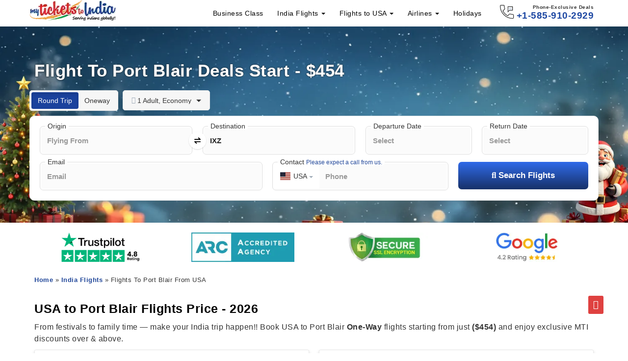

--- FILE ---
content_type: text/html; charset=UTF-8
request_url: https://www.myticketstoindia.com/india-flight/flights-to-port-blair-from-usa/
body_size: 64121
content:
<!DOCTYPE html>
<html lang="en-US">
	<head>
	<meta http-equiv="Content-Type" content="text/html;charset=UTF-8">
	<meta http-equiv="X-UA-Compatible" content="IE=edge">
	<meta name="viewport" content="width=device-width, initial-scale=1, maximum-scale=2, user-scalable=yes">
	<link rel="alternate" href="https://www.myticketstoindia.com/india-flight/flights-to-port-blair-from-usa/" hreflang="x-default">
	<link rel="manifest" href="/front-end/themes/tickets/manifest.json">
	<link rel="icon" href="/front-end/themes/tickets/images/favicon.ico" sizes="any" type="image/x-icon">	
	<title>Flights to Port Blair | Port Blair Air Ticket $454</title>
	
<!-- Custom META -->
<meta name="keywords" content="Flight To Port Blair">
<meta name="description" content="Enjoy exclusive discounts and book cheap flights to Port Blair without any worries. We make sure your USA to Port Blair air flights have the best itinerary.">
<meta property="og:locale" content="en_US">
<meta property="og:type" content="WebPage">
<meta property="og:title" content="Flights to Port Blair | Port Blair Air Ticket">
<meta property="og:description" content="Enjoy exclusive discounts and book cheap flights to Port Blair without any worries. We make sure your USA to Port Blair air flights have the best itinerary.">
<meta property="og:url" content="https://www.myticketstoindia.com/india-flight/flights-to-port-blair-from-usa/">
<meta property="og:site_name" content="Myticketstoindia">
<meta property="og:image" content="/front-end/themes/tickets/images/MyTicketstoIndia.jpg">
<meta property="og:image:alt" content="Flights to Port Blair | Port Blair Air Ticket">
<meta name="twitter:card" content="summary_large_image">
<meta name="twitter:title" content="Flights to Port Blair | Port Blair Air Ticket">
<meta name="twitter:site" content="@MyTicketsIndia">
<meta name="twitter:description" content="Enjoy exclusive discounts and book cheap flights to Port Blair without any worries. We make sure your USA to Port Blair air flights have the best itinerary.">
<meta name="twitter:image" content="/front-end/themes/tickets/images/MyTicketstoIndia.jpg">
<meta name="twitter:image:alt" content="Flights to Port Blair | Port Blair Air Ticket">
<script type="application/ld+json">{"@context":"https://schema.org","@graph":[{"@type":"WebSite","@id":"https://www.myticketstoindia.com/#website","url":"https://www.myticketstoindia.com/","name":"Myticketstoindia","potentialAction":[{"@type":"SearchAction","target":{"@type":"EntryPoint","urlTemplate":"https://www.myticketstoindia.com/?s={search_term_string}"},"query-input":{"@type":"PropertyValueSpecification","valueRequired":true,"valueName":"search_term_string"}}],"inLanguage":"en-US"},{"@type":"Organization","@id":"https://www.myticketstoindia.com/#organization","name":"Myticketstoindia","url":"https://www.myticketstoindia.com/","logo":{"@type":"ImageObject","url":"/front-end/themes/tickets/images/mtilogo.jpg","contentUrl":"/front-end/themes/tickets/images/mtilogo.jpg","width":503,"height":335,"caption":"Myticketstoindia"},"sameAs":["https://www.facebook.com/myticketstoindia","https://x.com/MTI_TheUS","https://www.instagram.com/officialmyticketstoindia/","https://www.linkedin.com/company/myticketstoindia","https://www.youtube.com/channel/UC9wPfI3R06ZlVGG7E3bPF2w"],"contactPoint":{"@type":"ContactPoint","telephone":"+1-585-910-2929","contactType":"customer support","areaServed":"US","availableLanguage":["English","Hindi"]}},{"@type":"WebPage","@id":"https://www.myticketstoindia.com/india-flight/flights-to-port-blair-from-usa/","url":"https://www.myticketstoindia.com/india-flight/flights-to-port-blair-from-usa/","name":"Flights to Port Blair | Port Blair Air Ticket","headline":"Flights to Port Blair | Port Blair Air Ticket","datePublished":"2023-05-23T06:53:45+00:00","dateModified":"2026-01-14T15:49:21+00:00","description":"Enjoy exclusive discounts and book cheap flights to Port Blair without any worries. We make sure your USA to Port Blair air flights have the best itinerary.","breadcrumb":{"@id":"https://www.myticketstoindia.com/india-flight/flights-to-port-blair-from-usa/#breadcrumb"},"image":{"@type":"ImageObject","@id":"/front-end/themes/tickets/images/MyTicketstoIndia.jpg","url":"/front-end/themes/tickets/images/MyTicketstoIndia.jpg","width":503,"height":335,"caption":"Flights to Port Blair | Port Blair Air Ticket"}},{"@type":"BreadcrumbList","@id":"https://www.myticketstoindia.com/india-flight/flights-to-port-blair-from-usa/#breadcrumb","itemListElement":[{"@type":"ListItem","position":1,"name":"Home","item":"https://www.myticketstoindia.com/"},{"@type":"ListItem","position":1,"name":"India Flights","item":"https://www.myticketstoindia.com/india-flight/"},{"@type":"ListItem","position":3,"name":"Flights To Port Blair From USA"}]}]}</script>
<!-- Custom META END -->
<link rel="preload" as="image" type="image/webp" href="https://www.myticketstoindia.com/front-end/uploads/2025/12/MTI.COM-homepage-christams-theme1.webp" fetchpriority="high"><link rel="preload" as="image" type="image/webp" href="/front-end/themes/tickets/images/logo.webp" fetchpriority="high">
	<link rel="preload" as="font" href="/front-end/themes/tickets/css/webfonts/fa-regular-400.woff2" type="font/woff2" crossorigin>
	<link rel="preload" as="font" href="/front-end/themes/tickets/css/webfonts/awesome.woff2" type="font/woff2" crossorigin>
	<link rel="preload" as="style" href="/front-end/themes/tickets/css/boot-awe.css" media="all" crossorigin onload="this.rel='stylesheet';this.removeAttribute('onload');">
	<link rel="preload" as="style" href="/front-end/themes/tickets/css/boot-later.css" media="all" crossorigin onload="this.rel='stylesheet';this.removeAttribute('onload');">
	<link rel="preload" as="style" href="/front-end/themes/tickets/css/flatpick.css" media="all" crossorigin onload="this.rel='stylesheet';this.removeAttribute('onload');"><link rel="preload stylesheet" as="style" href="/front-end/themes/tickets/css/owl-min.css" media="all" crossorigin  onload="this.rel='stylesheet';this.removeAttribute('onload');"><meta name='robots' content='max-image-preview:large' />
<script id="jquery-handle-js-after">
/*! jQuery v3.7.0 */
!function(e,t){"use strict";"object"==typeof module&&"object"==typeof module.exports?module.exports=e.document?t(e,!0):function(e){if(!e.document)throw new Error("jQuery requires a window with a document");return t(e)}:t(e)}("undefined"!=typeof window?window:this,function(ie,e){"use strict";var oe=[],r=Object.getPrototypeOf,ae=oe.slice,g=oe.flat?function(e){return oe.flat.call(e)}:function(e){return oe.concat.apply([],e)},s=oe.push,se=oe.indexOf,n={},i=n.toString,ue=n.hasOwnProperty,o=ue.toString,a=o.call(Object),le={},v=function(e){return"function"==typeof e&&"number"!=typeof e.nodeType&&"function"!=typeof e.item},y=function(e){return null!=e&&e===e.window},C=ie.document,u={type:!0,src:!0,nonce:!0,noModule:!0};function m(e,t,n){var r,i,o=(n=n||C).createElement("script");if(o.text=e,t)for(r in u)(i=t[r]||t.getAttribute&&t.getAttribute(r))&&o.setAttribute(r,i);n.head.appendChild(o).parentNode.removeChild(o)}function x(e){return null==e?e+"":"object"==typeof e||"function"==typeof e?n[i.call(e)]||"object":typeof e}var t="3.7.0",l=/HTML$/i,ce=function(e,t){return new ce.fn.init(e,t)};function c(e){var t=!!e&&"length"in e&&e.length,n=x(e);return!v(e)&&!y(e)&&("array"===n||0===t||"number"==typeof t&&0<t&&t-1 in e)}function fe(e,t){return e.nodeName&&e.nodeName.toLowerCase()===t.toLowerCase()}ce.fn=ce.prototype={jquery:t,constructor:ce,length:0,toArray:function(){return ae.call(this)},get:function(e){return null==e?ae.call(this):e<0?this[e+this.length]:this[e]},pushStack:function(e){var t=ce.merge(this.constructor(),e);return t.prevObject=this,t},each:function(e){return ce.each(this,e)},map:function(n){return this.pushStack(ce.map(this,function(e,t){return n.call(e,t,e)}))},slice:function(){return this.pushStack(ae.apply(this,arguments))},first:function(){return this.eq(0)},last:function(){return this.eq(-1)},even:function(){return this.pushStack(ce.grep(this,function(e,t){return(t+1)%2}))},odd:function(){return this.pushStack(ce.grep(this,function(e,t){return t%2}))},eq:function(e){var t=this.length,n=+e+(e<0?t:0);return this.pushStack(0<=n&&n<t?[this[n]]:[])},end:function(){return this.prevObject||this.constructor()},push:s,sort:oe.sort,splice:oe.splice},ce.extend=ce.fn.extend=function(){var e,t,n,r,i,o,a=arguments[0]||{},s=1,u=arguments.length,l=!1;for("boolean"==typeof a&&(l=a,a=arguments[s]||{},s++),"object"==typeof a||v(a)||(a={}),s===u&&(a=this,s--);s<u;s++)if(null!=(e=arguments[s]))for(t in e)r=e[t],"__proto__"!==t&&a!==r&&(l&&r&&(ce.isPlainObject(r)||(i=Array.isArray(r)))?(n=a[t],o=i&&!Array.isArray(n)?[]:i||ce.isPlainObject(n)?n:{},i=!1,a[t]=ce.extend(l,o,r)):void 0!==r&&(a[t]=r));return a},ce.extend({expando:"jQuery"+(t+Math.random()).replace(/\D/g,""),isReady:!0,error:function(e){throw new Error(e)},noop:function(){},isPlainObject:function(e){var t,n;return!(!e||"[object Object]"!==i.call(e))&&(!(t=r(e))||"function"==typeof(n=ue.call(t,"constructor")&&t.constructor)&&o.call(n)===a)},isEmptyObject:function(e){var t;for(t in e)return!1;return!0},globalEval:function(e,t,n){m(e,{nonce:t&&t.nonce},n)},each:function(e,t){var n,r=0;if(c(e)){for(n=e.length;r<n;r++)if(!1===t.call(e[r],r,e[r]))break}else for(r in e)if(!1===t.call(e[r],r,e[r]))break;return e},text:function(e){var t,n="",r=0,i=e.nodeType;if(i){if(1===i||9===i||11===i)return e.textContent;if(3===i||4===i)return e.nodeValue}else while(t=e[r++])n+=ce.text(t);return n},makeArray:function(e,t){var n=t||[];return null!=e&&(c(Object(e))?ce.merge(n,"string"==typeof e?[e]:e):s.call(n,e)),n},inArray:function(e,t,n){return null==t?-1:se.call(t,e,n)},isXMLDoc:function(e){var t=e&&e.namespaceURI,n=e&&(e.ownerDocument||e).documentElement;return!l.test(t||n&&n.nodeName||"HTML")},merge:function(e,t){for(var n=+t.length,r=0,i=e.length;r<n;r++)e[i++]=t[r];return e.length=i,e},grep:function(e,t,n){for(var r=[],i=0,o=e.length,a=!n;i<o;i++)!t(e[i],i)!==a&&r.push(e[i]);return r},map:function(e,t,n){var r,i,o=0,a=[];if(c(e))for(r=e.length;o<r;o++)null!=(i=t(e[o],o,n))&&a.push(i);else for(o in e)null!=(i=t(e[o],o,n))&&a.push(i);return g(a)},guid:1,support:le}),"function"==typeof Symbol&&(ce.fn[Symbol.iterator]=oe[Symbol.iterator]),ce.each("Boolean Number String Function Array Date RegExp Object Error Symbol".split(" "),function(e,t){n["[object "+t+"]"]=t.toLowerCase()});var pe=oe.pop,de=oe.sort,he=oe.splice,ge="[\\x20\\t\\r\\n\\f]",ve=new RegExp("^"+ge+"+|((?:^|[^\\\\])(?:\\\\.)*)"+ge+"+$","g");ce.contains=function(e,t){var n=t&&t.parentNode;return e===n||!(!n||1!==n.nodeType||!(e.contains?e.contains(n):e.compareDocumentPosition&&16&e.compareDocumentPosition(n)))};var f=/([\0-\x1f\x7f]|^-?\d)|^-$|[^\x80-\uFFFF\w-]/g;function p(e,t){return t?"\0"===e?"\ufffd":e.slice(0,-1)+"\\"+e.charCodeAt(e.length-1).toString(16)+" ":"\\"+e}ce.escapeSelector=function(e){return(e+"").replace(f,p)};var ye=C,me=s;!function(){var e,b,w,o,a,T,r,C,d,i,k=me,S=ce.expando,E=0,n=0,s=W(),c=W(),u=W(),h=W(),l=function(e,t){return e===t&&(a=!0),0},f="checked|selected|async|autofocus|autoplay|controls|defer|disabled|hidden|ismap|loop|multiple|open|readonly|required|scoped",t="(?:\\\\[\\da-fA-F]{1,6}"+ge+"?|\\\\[^\\r\\n\\f]|[\\w-]|[^\0-\\x7f])+",p="\\["+ge+"*("+t+")(?:"+ge+"*([*^$|!~]?=)"+ge+"*(?:'((?:\\\\.|[^\\\\'])*)'|\"((?:\\\\.|[^\\\\\"])*)\"|("+t+"))|)"+ge+"*\\]",g=":("+t+")(?:\\((('((?:\\\\.|[^\\\\'])*)'|\"((?:\\\\.|[^\\\\\"])*)\")|((?:\\\\.|[^\\\\()[\\]]|"+p+")*)|.*)\\)|)",v=new RegExp(ge+"+","g"),y=new RegExp("^"+ge+"*,"+ge+"*"),m=new RegExp("^"+ge+"*([>+~]|"+ge+")"+ge+"*"),x=new RegExp(ge+"|>"),j=new RegExp(g),A=new RegExp("^"+t+"$"),D={ID:new RegExp("^#("+t+")"),CLASS:new RegExp("^\\.("+t+")"),TAG:new RegExp("^("+t+"|[*])"),ATTR:new RegExp("^"+p),PSEUDO:new RegExp("^"+g),CHILD:new RegExp("^:(only|first|last|nth|nth-last)-(child|of-type)(?:\\("+ge+"*(even|odd|(([+-]|)(\\d*)n|)"+ge+"*(?:([+-]|)"+ge+"*(\\d+)|))"+ge+"*\\)|)","i"),bool:new RegExp("^(?:"+f+")$","i"),needsContext:new RegExp("^"+ge+"*[>+~]|:(even|odd|eq|gt|lt|nth|first|last)(?:\\("+ge+"*((?:-\\d)?\\d*)"+ge+"*\\)|)(?=[^-]|$)","i")},N=/^(?:input|select|textarea|button)$/i,q=/^h\d$/i,L=/^(?:#([\w-]+)|(\w+)|\.([\w-]+))$/,H=/[+~]/,O=new RegExp("\\\\[\\da-fA-F]{1,6}"+ge+"?|\\\\([^\\r\\n\\f])","g"),P=function(e,t){var n="0x"+e.slice(1)-65536;return t||(n<0?String.fromCharCode(n+65536):String.fromCharCode(n>>10|55296,1023&n|56320))},R=function(){V()},M=J(function(e){return!0===e.disabled&&fe(e,"fieldset")},{dir:"parentNode",next:"legend"});try{k.apply(oe=ae.call(ye.childNodes),ye.childNodes),oe[ye.childNodes.length].nodeType}catch(e){k={apply:function(e,t){me.apply(e,ae.call(t))},call:function(e){me.apply(e,ae.call(arguments,1))}}}function I(t,e,n,r){var i,o,a,s,u,l,c,f=e&&e.ownerDocument,p=e?e.nodeType:9;if(n=n||[],"string"!=typeof t||!t||1!==p&&9!==p&&11!==p)return n;if(!r&&(V(e),e=e||T,C)){if(11!==p&&(u=L.exec(t)))if(i=u[1]){if(9===p){if(!(a=e.getElementById(i)))return n;if(a.id===i)return k.call(n,a),n}else if(f&&(a=f.getElementById(i))&&I.contains(e,a)&&a.id===i)return k.call(n,a),n}else{if(u[2])return k.apply(n,e.getElementsByTagName(t)),n;if((i=u[3])&&e.getElementsByClassName)return k.apply(n,e.getElementsByClassName(i)),n}if(!(h[t+" "]||d&&d.test(t))){if(c=t,f=e,1===p&&(x.test(t)||m.test(t))){(f=H.test(t)&&z(e.parentNode)||e)==e&&le.scope||((s=e.getAttribute("id"))?s=ce.escapeSelector(s):e.setAttribute("id",s=S)),o=(l=Y(t)).length;while(o--)l[o]=(s?"#"+s:":scope")+" "+Q(l[o]);c=l.join(",")}try{return k.apply(n,f.querySelectorAll(c)),n}catch(e){h(t,!0)}finally{s===S&&e.removeAttribute("id")}}}return re(t.replace(ve,"$1"),e,n,r)}function W(){var r=[];return function e(t,n){return r.push(t+" ")>b.cacheLength&&delete e[r.shift()],e[t+" "]=n}}function F(e){return e[S]=!0,e}function $(e){var t=T.createElement("fieldset");try{return!!e(t)}catch(e){return!1}finally{t.parentNode&&t.parentNode.removeChild(t),t=null}}function B(t){return function(e){return fe(e,"input")&&e.type===t}}function _(t){return function(e){return(fe(e,"input")||fe(e,"button"))&&e.type===t}}function X(t){return function(e){return"form"in e?e.parentNode&&!1===e.disabled?"label"in e?"label"in e.parentNode?e.parentNode.disabled===t:e.disabled===t:e.isDisabled===t||e.isDisabled!==!t&&M(e)===t:e.disabled===t:"label"in e&&e.disabled===t}}function U(a){return F(function(o){return o=+o,F(function(e,t){var n,r=a([],e.length,o),i=r.length;while(i--)e[n=r[i]]&&(e[n]=!(t[n]=e[n]))})})}function z(e){return e&&"undefined"!=typeof e.getElementsByTagName&&e}function V(e){var t,n=e?e.ownerDocument||e:ye;return n!=T&&9===n.nodeType&&n.documentElement&&(r=(T=n).documentElement,C=!ce.isXMLDoc(T),i=r.matches||r.webkitMatchesSelector||r.msMatchesSelector,ye!=T&&(t=T.defaultView)&&t.top!==t&&t.addEventListener("unload",R),le.getById=$(function(e){return r.appendChild(e).id=ce.expando,!T.getElementsByName||!T.getElementsByName(ce.expando).length}),le.disconnectedMatch=$(function(e){return i.call(e,"*")}),le.scope=$(function(){return T.querySelectorAll(":scope")}),le.cssHas=$(function(){try{return T.querySelector(":has(*,:jqfake)"),!1}catch(e){return!0}}),le.getById?(b.filter.ID=function(e){var t=e.replace(O,P);return function(e){return e.getAttribute("id")===t}},b.find.ID=function(e,t){if("undefined"!=typeof t.getElementById&&C){var n=t.getElementById(e);return n?[n]:[]}}):(b.filter.ID=function(e){var n=e.replace(O,P);return function(e){var t="undefined"!=typeof e.getAttributeNode&&e.getAttributeNode("id");return t&&t.value===n}},b.find.ID=function(e,t){if("undefined"!=typeof t.getElementById&&C){var n,r,i,o=t.getElementById(e);if(o){if((n=o.getAttributeNode("id"))&&n.value===e)return[o];i=t.getElementsByName(e),r=0;while(o=i[r++])if((n=o.getAttributeNode("id"))&&n.value===e)return[o]}return[]}}),b.find.TAG=function(e,t){return"undefined"!=typeof t.getElementsByTagName?t.getElementsByTagName(e):t.querySelectorAll(e)},b.find.CLASS=function(e,t){if("undefined"!=typeof t.getElementsByClassName&&C)return t.getElementsByClassName(e)},d=[],$(function(e){var t;r.appendChild(e).innerHTML="<a id='"+S+"' href='' disabled='disabled'></a><select id='"+S+"-\r\\' disabled='disabled'><option selected=''></option></select>",e.querySelectorAll("[selected]").length||d.push("\\["+ge+"*(?:value|"+f+")"),e.querySelectorAll("[id~="+S+"-]").length||d.push("~="),e.querySelectorAll("a#"+S+"+*").length||d.push(".#.+[+~]"),e.querySelectorAll(":checked").length||d.push(":checked"),(t=T.createElement("input")).setAttribute("type","hidden"),e.appendChild(t).setAttribute("name","D"),r.appendChild(e).disabled=!0,2!==e.querySelectorAll(":disabled").length&&d.push(":enabled",":disabled"),(t=T.createElement("input")).setAttribute("name",""),e.appendChild(t),e.querySelectorAll("[name='']").length||d.push("\\["+ge+"*name"+ge+"*="+ge+"*(?:''|\"\")")}),le.cssHas||d.push(":has"),d=d.length&&new RegExp(d.join("|")),l=function(e,t){if(e===t)return a=!0,0;var n=!e.compareDocumentPosition-!t.compareDocumentPosition;return n||(1&(n=(e.ownerDocument||e)==(t.ownerDocument||t)?e.compareDocumentPosition(t):1)||!le.sortDetached&&t.compareDocumentPosition(e)===n?e===T||e.ownerDocument==ye&&I.contains(ye,e)?-1:t===T||t.ownerDocument==ye&&I.contains(ye,t)?1:o?se.call(o,e)-se.call(o,t):0:4&n?-1:1)}),T}for(e in I.matches=function(e,t){return I(e,null,null,t)},I.matchesSelector=function(e,t){if(V(e),C&&!h[t+" "]&&(!d||!d.test(t)))try{var n=i.call(e,t);if(n||le.disconnectedMatch||e.document&&11!==e.document.nodeType)return n}catch(e){h(t,!0)}return 0<I(t,T,null,[e]).length},I.contains=function(e,t){return(e.ownerDocument||e)!=T&&V(e),ce.contains(e,t)},I.attr=function(e,t){(e.ownerDocument||e)!=T&&V(e);var n=b.attrHandle[t.toLowerCase()],r=n&&ue.call(b.attrHandle,t.toLowerCase())?n(e,t,!C):void 0;return void 0!==r?r:e.getAttribute(t)},I.error=function(e){throw new Error("Syntax error, unrecognized expression: "+e)},ce.uniqueSort=function(e){var t,n=[],r=0,i=0;if(a=!le.sortStable,o=!le.sortStable&&ae.call(e,0),de.call(e,l),a){while(t=e[i++])t===e[i]&&(r=n.push(i));while(r--)he.call(e,n[r],1)}return o=null,e},ce.fn.uniqueSort=function(){return this.pushStack(ce.uniqueSort(ae.apply(this)))},(b=ce.expr={cacheLength:50,createPseudo:F,match:D,attrHandle:{},find:{},relative:{">":{dir:"parentNode",first:!0}," ":{dir:"parentNode"},"+":{dir:"previousSibling",first:!0},"~":{dir:"previousSibling"}},preFilter:{ATTR:function(e){return e[1]=e[1].replace(O,P),e[3]=(e[3]||e[4]||e[5]||"").replace(O,P),"~="===e[2]&&(e[3]=" "+e[3]+" "),e.slice(0,4)},CHILD:function(e){return e[1]=e[1].toLowerCase(),"nth"===e[1].slice(0,3)?(e[3]||I.error(e[0]),e[4]=+(e[4]?e[5]+(e[6]||1):2*("even"===e[3]||"odd"===e[3])),e[5]=+(e[7]+e[8]||"odd"===e[3])):e[3]&&I.error(e[0]),e},PSEUDO:function(e){var t,n=!e[6]&&e[2];return D.CHILD.test(e[0])?null:(e[3]?e[2]=e[4]||e[5]||"":n&&j.test(n)&&(t=Y(n,!0))&&(t=n.indexOf(")",n.length-t)-n.length)&&(e[0]=e[0].slice(0,t),e[2]=n.slice(0,t)),e.slice(0,3))}},filter:{TAG:function(e){var t=e.replace(O,P).toLowerCase();return"*"===e?function(){return!0}:function(e){return fe(e,t)}},CLASS:function(e){var t=s[e+" "];return t||(t=new RegExp("(^|"+ge+")"+e+"("+ge+"|$)"))&&s(e,function(e){return t.test("string"==typeof e.className&&e.className||"undefined"!=typeof e.getAttribute&&e.getAttribute("class")||"")})},ATTR:function(n,r,i){return function(e){var t=I.attr(e,n);return null==t?"!="===r:!r||(t+="","="===r?t===i:"!="===r?t!==i:"^="===r?i&&0===t.indexOf(i):"*="===r?i&&-1<t.indexOf(i):"$="===r?i&&t.slice(-i.length)===i:"~="===r?-1<(" "+t.replace(v," ")+" ").indexOf(i):"|="===r&&(t===i||t.slice(0,i.length+1)===i+"-"))}},CHILD:function(d,e,t,h,g){var v="nth"!==d.slice(0,3),y="last"!==d.slice(-4),m="of-type"===e;return 1===h&&0===g?function(e){return!!e.parentNode}:function(e,t,n){var r,i,o,a,s,u=v!==y?"nextSibling":"previousSibling",l=e.parentNode,c=m&&e.nodeName.toLowerCase(),f=!n&&!m,p=!1;if(l){if(v){while(u){o=e;while(o=o[u])if(m?fe(o,c):1===o.nodeType)return!1;s=u="only"===d&&!s&&"nextSibling"}return!0}if(s=[y?l.firstChild:l.lastChild],y&&f){p=(a=(r=(i=l[S]||(l[S]={}))[d]||[])[0]===E&&r[1])&&r[2],o=a&&l.childNodes[a];while(o=++a&&o&&o[u]||(p=a=0)||s.pop())if(1===o.nodeType&&++p&&o===e){i[d]=[E,a,p];break}}else if(f&&(p=a=(r=(i=e[S]||(e[S]={}))[d]||[])[0]===E&&r[1]),!1===p)while(o=++a&&o&&o[u]||(p=a=0)||s.pop())if((m?fe(o,c):1===o.nodeType)&&++p&&(f&&((i=o[S]||(o[S]={}))[d]=[E,p]),o===e))break;return(p-=g)===h||p%h==0&&0<=p/h}}},PSEUDO:function(e,o){var t,a=b.pseudos[e]||b.setFilters[e.toLowerCase()]||I.error("unsupported pseudo: "+e);return a[S]?a(o):1<a.length?(t=[e,e,"",o],b.setFilters.hasOwnProperty(e.toLowerCase())?F(function(e,t){var n,r=a(e,o),i=r.length;while(i--)e[n=se.call(e,r[i])]=!(t[n]=r[i])}):function(e){return a(e,0,t)}):a}},pseudos:{not:F(function(e){var r=[],i=[],s=ne(e.replace(ve,"$1"));return s[S]?F(function(e,t,n,r){var i,o=s(e,null,r,[]),a=e.length;while(a--)(i=o[a])&&(e[a]=!(t[a]=i))}):function(e,t,n){return r[0]=e,s(r,null,n,i),r[0]=null,!i.pop()}}),has:F(function(t){return function(e){return 0<I(t,e).length}}),contains:F(function(t){return t=t.replace(O,P),function(e){return-1<(e.textContent||ce.text(e)).indexOf(t)}}),lang:F(function(n){return A.test(n||"")||I.error("unsupported lang: "+n),n=n.replace(O,P).toLowerCase(),function(e){var t;do{if(t=C?e.lang:e.getAttribute("xml:lang")||e.getAttribute("lang"))return(t=t.toLowerCase())===n||0===t.indexOf(n+"-")}while((e=e.parentNode)&&1===e.nodeType);return!1}}),target:function(e){var t=ie.location&&ie.location.hash;return t&&t.slice(1)===e.id},root:function(e){return e===r},focus:function(e){return e===function(){try{return T.activeElement}catch(e){}}()&&T.hasFocus()&&!!(e.type||e.href||~e.tabIndex)},enabled:X(!1),disabled:X(!0),checked:function(e){return fe(e,"input")&&!!e.checked||fe(e,"option")&&!!e.selected},selected:function(e){return e.parentNode&&e.parentNode.selectedIndex,!0===e.selected},empty:function(e){for(e=e.firstChild;e;e=e.nextSibling)if(e.nodeType<6)return!1;return!0},parent:function(e){return!b.pseudos.empty(e)},header:function(e){return q.test(e.nodeName)},input:function(e){return N.test(e.nodeName)},button:function(e){return fe(e,"input")&&"button"===e.type||fe(e,"button")},text:function(e){var t;return fe(e,"input")&&"text"===e.type&&(null==(t=e.getAttribute("type"))||"text"===t.toLowerCase())},first:U(function(){return[0]}),last:U(function(e,t){return[t-1]}),eq:U(function(e,t,n){return[n<0?n+t:n]}),even:U(function(e,t){for(var n=0;n<t;n+=2)e.push(n);return e}),odd:U(function(e,t){for(var n=1;n<t;n+=2)e.push(n);return e}),lt:U(function(e,t,n){var r;for(r=n<0?n+t:t<n?t:n;0<=--r;)e.push(r);return e}),gt:U(function(e,t,n){for(var r=n<0?n+t:n;++r<t;)e.push(r);return e})}}).pseudos.nth=b.pseudos.eq,{radio:!0,checkbox:!0,file:!0,password:!0,image:!0})b.pseudos[e]=B(e);for(e in{submit:!0,reset:!0})b.pseudos[e]=_(e);function G(){}function Y(e,t){var n,r,i,o,a,s,u,l=c[e+" "];if(l)return t?0:l.slice(0);a=e,s=[],u=b.preFilter;while(a){for(o in n&&!(r=y.exec(a))||(r&&(a=a.slice(r[0].length)||a),s.push(i=[])),n=!1,(r=m.exec(a))&&(n=r.shift(),i.push({value:n,type:r[0].replace(ve," ")}),a=a.slice(n.length)),b.filter)!(r=D[o].exec(a))||u[o]&&!(r=u[o](r))||(n=r.shift(),i.push({value:n,type:o,matches:r}),a=a.slice(n.length));if(!n)break}return t?a.length:a?I.error(e):c(e,s).slice(0)}function Q(e){for(var t=0,n=e.length,r="";t<n;t++)r+=e[t].value;return r}function J(a,e,t){var s=e.dir,u=e.next,l=u||s,c=t&&"parentNode"===l,f=n++;return e.first?function(e,t,n){while(e=e[s])if(1===e.nodeType||c)return a(e,t,n);return!1}:function(e,t,n){var r,i,o=[E,f];if(n){while(e=e[s])if((1===e.nodeType||c)&&a(e,t,n))return!0}else while(e=e[s])if(1===e.nodeType||c)if(i=e[S]||(e[S]={}),u&&fe(e,u))e=e[s]||e;else{if((r=i[l])&&r[0]===E&&r[1]===f)return o[2]=r[2];if((i[l]=o)[2]=a(e,t,n))return!0}return!1}}function K(i){return 1<i.length?function(e,t,n){var r=i.length;while(r--)if(!i[r](e,t,n))return!1;return!0}:i[0]}function Z(e,t,n,r,i){for(var o,a=[],s=0,u=e.length,l=null!=t;s<u;s++)(o=e[s])&&(n&&!n(o,r,i)||(a.push(o),l&&t.push(s)));return a}function ee(d,h,g,v,y,e){return v&&!v[S]&&(v=ee(v)),y&&!y[S]&&(y=ee(y,e)),F(function(e,t,n,r){var i,o,a,s,u=[],l=[],c=t.length,f=e||function(e,t,n){for(var r=0,i=t.length;r<i;r++)I(e,t[r],n);return n}(h||"*",n.nodeType?[n]:n,[]),p=!d||!e&&h?f:Z(f,u,d,n,r);if(g?g(p,s=y||(e?d:c||v)?[]:t,n,r):s=p,v){i=Z(s,l),v(i,[],n,r),o=i.length;while(o--)(a=i[o])&&(s[l[o]]=!(p[l[o]]=a))}if(e){if(y||d){if(y){i=[],o=s.length;while(o--)(a=s[o])&&i.push(p[o]=a);y(null,s=[],i,r)}o=s.length;while(o--)(a=s[o])&&-1<(i=y?se.call(e,a):u[o])&&(e[i]=!(t[i]=a))}}else s=Z(s===t?s.splice(c,s.length):s),y?y(null,t,s,r):k.apply(t,s)})}function te(e){for(var i,t,n,r=e.length,o=b.relative[e[0].type],a=o||b.relative[" "],s=o?1:0,u=J(function(e){return e===i},a,!0),l=J(function(e){return-1<se.call(i,e)},a,!0),c=[function(e,t,n){var r=!o&&(n||t!=w)||((i=t).nodeType?u(e,t,n):l(e,t,n));return i=null,r}];s<r;s++)if(t=b.relative[e[s].type])c=[J(K(c),t)];else{if((t=b.filter[e[s].type].apply(null,e[s].matches))[S]){for(n=++s;n<r;n++)if(b.relative[e[n].type])break;return ee(1<s&&K(c),1<s&&Q(e.slice(0,s-1).concat({value:" "===e[s-2].type?"*":""})).replace(ve,"$1"),t,s<n&&te(e.slice(s,n)),n<r&&te(e=e.slice(n)),n<r&&Q(e))}c.push(t)}return K(c)}function ne(e,t){var n,v,y,m,x,r,i=[],o=[],a=u[e+" "];if(!a){t||(t=Y(e)),n=t.length;while(n--)(a=te(t[n]))[S]?i.push(a):o.push(a);(a=u(e,(v=o,m=0<(y=i).length,x=0<v.length,r=function(e,t,n,r,i){var o,a,s,u=0,l="0",c=e&&[],f=[],p=w,d=e||x&&b.find.TAG("*",i),h=E+=null==p?1:Math.random()||.1,g=d.length;for(i&&(w=t==T||t||i);l!==g&&null!=(o=d[l]);l++){if(x&&o){a=0,t||o.ownerDocument==T||(V(o),n=!C);while(s=v[a++])if(s(o,t||T,n)){k.call(r,o);break}i&&(E=h)}m&&((o=!s&&o)&&u--,e&&c.push(o))}if(u+=l,m&&l!==u){a=0;while(s=y[a++])s(c,f,t,n);if(e){if(0<u)while(l--)c[l]||f[l]||(f[l]=pe.call(r));f=Z(f)}k.apply(r,f),i&&!e&&0<f.length&&1<u+y.length&&ce.uniqueSort(r)}return i&&(E=h,w=p),c},m?F(r):r))).selector=e}return a}function re(e,t,n,r){var i,o,a,s,u,l="function"==typeof e&&e,c=!r&&Y(e=l.selector||e);if(n=n||[],1===c.length){if(2<(o=c[0]=c[0].slice(0)).length&&"ID"===(a=o[0]).type&&9===t.nodeType&&C&&b.relative[o[1].type]){if(!(t=(b.find.ID(a.matches[0].replace(O,P),t)||[])[0]))return n;l&&(t=t.parentNode),e=e.slice(o.shift().value.length)}i=D.needsContext.test(e)?0:o.length;while(i--){if(a=o[i],b.relative[s=a.type])break;if((u=b.find[s])&&(r=u(a.matches[0].replace(O,P),H.test(o[0].type)&&z(t.parentNode)||t))){if(o.splice(i,1),!(e=r.length&&Q(o)))return k.apply(n,r),n;break}}}return(l||ne(e,c))(r,t,!C,n,!t||H.test(e)&&z(t.parentNode)||t),n}G.prototype=b.filters=b.pseudos,b.setFilters=new G,le.sortStable=S.split("").sort(l).join("")===S,V(),le.sortDetached=$(function(e){return 1&e.compareDocumentPosition(T.createElement("fieldset"))}),ce.find=I,ce.expr[":"]=ce.expr.pseudos,ce.unique=ce.uniqueSort,I.compile=ne,I.select=re,I.setDocument=V,I.escape=ce.escapeSelector,I.getText=ce.text,I.isXML=ce.isXMLDoc,I.selectors=ce.expr,I.support=ce.support,I.uniqueSort=ce.uniqueSort}();var d=function(e,t,n){var r=[],i=void 0!==n;while((e=e[t])&&9!==e.nodeType)if(1===e.nodeType){if(i&&ce(e).is(n))break;r.push(e)}return r},h=function(e,t){for(var n=[];e;e=e.nextSibling)1===e.nodeType&&e!==t&&n.push(e);return n},b=ce.expr.match.needsContext,w=/^<([a-z][^\/\0>:\x20\t\r\n\f]*)[\x20\t\r\n\f]*\/?>(?:<\/\1>|)$/i;function T(e,n,r){return v(n)?ce.grep(e,function(e,t){return!!n.call(e,t,e)!==r}):n.nodeType?ce.grep(e,function(e){return e===n!==r}):"string"!=typeof n?ce.grep(e,function(e){return-1<se.call(n,e)!==r}):ce.filter(n,e,r)}ce.filter=function(e,t,n){var r=t[0];return n&&(e=":not("+e+")"),1===t.length&&1===r.nodeType?ce.find.matchesSelector(r,e)?[r]:[]:ce.find.matches(e,ce.grep(t,function(e){return 1===e.nodeType}))},ce.fn.extend({find:function(e){var t,n,r=this.length,i=this;if("string"!=typeof e)return this.pushStack(ce(e).filter(function(){for(t=0;t<r;t++)if(ce.contains(i[t],this))return!0}));for(n=this.pushStack([]),t=0;t<r;t++)ce.find(e,i[t],n);return 1<r?ce.uniqueSort(n):n},filter:function(e){return this.pushStack(T(this,e||[],!1))},not:function(e){return this.pushStack(T(this,e||[],!0))},is:function(e){return!!T(this,"string"==typeof e&&b.test(e)?ce(e):e||[],!1).length}});var k,S=/^(?:\s*(<[\w\W]+>)[^>]*|#([\w-]+))$/;(ce.fn.init=function(e,t,n){var r,i;if(!e)return this;if(n=n||k,"string"==typeof e){if(!(r="<"===e[0]&&">"===e[e.length-1]&&3<=e.length?[null,e,null]:S.exec(e))||!r[1]&&t)return!t||t.jquery?(t||n).find(e):this.constructor(t).find(e);if(r[1]){if(t=t instanceof ce?t[0]:t,ce.merge(this,ce.parseHTML(r[1],t&&t.nodeType?t.ownerDocument||t:C,!0)),w.test(r[1])&&ce.isPlainObject(t))for(r in t)v(this[r])?this[r](t[r]):this.attr(r,t[r]);return this}return(i=C.getElementById(r[2]))&&(this[0]=i,this.length=1),this}return e.nodeType?(this[0]=e,this.length=1,this):v(e)?void 0!==n.ready?n.ready(e):e(ce):ce.makeArray(e,this)}).prototype=ce.fn,k=ce(C);var E=/^(?:parents|prev(?:Until|All))/,j={children:!0,contents:!0,next:!0,prev:!0};function A(e,t){while((e=e[t])&&1!==e.nodeType);return e}ce.fn.extend({has:function(e){var t=ce(e,this),n=t.length;return this.filter(function(){for(var e=0;e<n;e++)if(ce.contains(this,t[e]))return!0})},closest:function(e,t){var n,r=0,i=this.length,o=[],a="string"!=typeof e&&ce(e);if(!b.test(e))for(;r<i;r++)for(n=this[r];n&&n!==t;n=n.parentNode)if(n.nodeType<11&&(a?-1<a.index(n):1===n.nodeType&&ce.find.matchesSelector(n,e))){o.push(n);break}return this.pushStack(1<o.length?ce.uniqueSort(o):o)},index:function(e){return e?"string"==typeof e?se.call(ce(e),this[0]):se.call(this,e.jquery?e[0]:e):this[0]&&this[0].parentNode?this.first().prevAll().length:-1},add:function(e,t){return this.pushStack(ce.uniqueSort(ce.merge(this.get(),ce(e,t))))},addBack:function(e){return this.add(null==e?this.prevObject:this.prevObject.filter(e))}}),ce.each({parent:function(e){var t=e.parentNode;return t&&11!==t.nodeType?t:null},parents:function(e){return d(e,"parentNode")},parentsUntil:function(e,t,n){return d(e,"parentNode",n)},next:function(e){return A(e,"nextSibling")},prev:function(e){return A(e,"previousSibling")},nextAll:function(e){return d(e,"nextSibling")},prevAll:function(e){return d(e,"previousSibling")},nextUntil:function(e,t,n){return d(e,"nextSibling",n)},prevUntil:function(e,t,n){return d(e,"previousSibling",n)},siblings:function(e){return h((e.parentNode||{}).firstChild,e)},children:function(e){return h(e.firstChild)},contents:function(e){return null!=e.contentDocument&&r(e.contentDocument)?e.contentDocument:(fe(e,"template")&&(e=e.content||e),ce.merge([],e.childNodes))}},function(r,i){ce.fn[r]=function(e,t){var n=ce.map(this,i,e);return"Until"!==r.slice(-5)&&(t=e),t&&"string"==typeof t&&(n=ce.filter(t,n)),1<this.length&&(j[r]||ce.uniqueSort(n),E.test(r)&&n.reverse()),this.pushStack(n)}});var D=/[^\x20\t\r\n\f]+/g;function N(e){return e}function q(e){throw e}function L(e,t,n,r){var i;try{e&&v(i=e.promise)?i.call(e).done(t).fail(n):e&&v(i=e.then)?i.call(e,t,n):t.apply(void 0,[e].slice(r))}catch(e){n.apply(void 0,[e])}}ce.Callbacks=function(r){var e,n;r="string"==typeof r?(e=r,n={},ce.each(e.match(D)||[],function(e,t){n[t]=!0}),n):ce.extend({},r);var i,t,o,a,s=[],u=[],l=-1,c=function(){for(a=a||r.once,o=i=!0;u.length;l=-1){t=u.shift();while(++l<s.length)!1===s[l].apply(t[0],t[1])&&r.stopOnFalse&&(l=s.length,t=!1)}r.memory||(t=!1),i=!1,a&&(s=t?[]:"")},f={add:function(){return s&&(t&&!i&&(l=s.length-1,u.push(t)),function n(e){ce.each(e,function(e,t){v(t)?r.unique&&f.has(t)||s.push(t):t&&t.length&&"string"!==x(t)&&n(t)})}(arguments),t&&!i&&c()),this},remove:function(){return ce.each(arguments,function(e,t){var n;while(-1<(n=ce.inArray(t,s,n)))s.splice(n,1),n<=l&&l--}),this},has:function(e){return e?-1<ce.inArray(e,s):0<s.length},empty:function(){return s&&(s=[]),this},disable:function(){return a=u=[],s=t="",this},disabled:function(){return!s},lock:function(){return a=u=[],t||i||(s=t=""),this},locked:function(){return!!a},fireWith:function(e,t){return a||(t=[e,(t=t||[]).slice?t.slice():t],u.push(t),i||c()),this},fire:function(){return f.fireWith(this,arguments),this},fired:function(){return!!o}};return f},ce.extend({Deferred:function(e){var o=[["notify","progress",ce.Callbacks("memory"),ce.Callbacks("memory"),2],["resolve","done",ce.Callbacks("once memory"),ce.Callbacks("once memory"),0,"resolved"],["reject","fail",ce.Callbacks("once memory"),ce.Callbacks("once memory"),1,"rejected"]],i="pending",a={state:function(){return i},always:function(){return s.done(arguments).fail(arguments),this},"catch":function(e){return a.then(null,e)},pipe:function(){var i=arguments;return ce.Deferred(function(r){ce.each(o,function(e,t){var n=v(i[t[4]])&&i[t[4]];s[t[1]](function(){var e=n&&n.apply(this,arguments);e&&v(e.promise)?e.promise().progress(r.notify).done(r.resolve).fail(r.reject):r[t[0]+"With"](this,n?[e]:arguments)})}),i=null}).promise()},then:function(t,n,r){var u=0;function l(i,o,a,s){return function(){var n=this,r=arguments,e=function(){var e,t;if(!(i<u)){if((e=a.apply(n,r))===o.promise())throw new TypeError("Thenable self-resolution");t=e&&("object"==typeof e||"function"==typeof e)&&e.then,v(t)?s?t.call(e,l(u,o,N,s),l(u,o,q,s)):(u++,t.call(e,l(u,o,N,s),l(u,o,q,s),l(u,o,N,o.notifyWith))):(a!==N&&(n=void 0,r=[e]),(s||o.resolveWith)(n,r))}},t=s?e:function(){try{e()}catch(e){ce.Deferred.exceptionHook&&ce.Deferred.exceptionHook(e,t.error),u<=i+1&&(a!==q&&(n=void 0,r=[e]),o.rejectWith(n,r))}};i?t():(ce.Deferred.getErrorHook?t.error=ce.Deferred.getErrorHook():ce.Deferred.getStackHook&&(t.error=ce.Deferred.getStackHook()),ie.setTimeout(t))}}return ce.Deferred(function(e){o[0][3].add(l(0,e,v(r)?r:N,e.notifyWith)),o[1][3].add(l(0,e,v(t)?t:N)),o[2][3].add(l(0,e,v(n)?n:q))}).promise()},promise:function(e){return null!=e?ce.extend(e,a):a}},s={};return ce.each(o,function(e,t){var n=t[2],r=t[5];a[t[1]]=n.add,r&&n.add(function(){i=r},o[3-e][2].disable,o[3-e][3].disable,o[0][2].lock,o[0][3].lock),n.add(t[3].fire),s[t[0]]=function(){return s[t[0]+"With"](this===s?void 0:this,arguments),this},s[t[0]+"With"]=n.fireWith}),a.promise(s),e&&e.call(s,s),s},when:function(e){var n=arguments.length,t=n,r=Array(t),i=ae.call(arguments),o=ce.Deferred(),a=function(t){return function(e){r[t]=this,i[t]=1<arguments.length?ae.call(arguments):e,--n||o.resolveWith(r,i)}};if(n<=1&&(L(e,o.done(a(t)).resolve,o.reject,!n),"pending"===o.state()||v(i[t]&&i[t].then)))return o.then();while(t--)L(i[t],a(t),o.reject);return o.promise()}});var H=/^(Eval|Internal|Range|Reference|Syntax|Type|URI)Error$/;ce.Deferred.exceptionHook=function(e,t){ie.console&&ie.console.warn&&e&&H.test(e.name)&&ie.console.warn("jQuery.Deferred exception: "+e.message,e.stack,t)},ce.readyException=function(e){ie.setTimeout(function(){throw e})};var O=ce.Deferred();function P(){C.removeEventListener("DOMContentLoaded",P),ie.removeEventListener("load",P),ce.ready()}ce.fn.ready=function(e){return O.then(e)["catch"](function(e){ce.readyException(e)}),this},ce.extend({isReady:!1,readyWait:1,ready:function(e){(!0===e?--ce.readyWait:ce.isReady)||(ce.isReady=!0)!==e&&0<--ce.readyWait||O.resolveWith(C,[ce])}}),ce.ready.then=O.then,"complete"===C.readyState||"loading"!==C.readyState&&!C.documentElement.doScroll?ie.setTimeout(ce.ready):(C.addEventListener("DOMContentLoaded",P),ie.addEventListener("load",P));var R=function(e,t,n,r,i,o,a){var s=0,u=e.length,l=null==n;if("object"===x(n))for(s in i=!0,n)R(e,t,s,n[s],!0,o,a);else if(void 0!==r&&(i=!0,v(r)||(a=!0),l&&(a?(t.call(e,r),t=null):(l=t,t=function(e,t,n){return l.call(ce(e),n)})),t))for(;s<u;s++)t(e[s],n,a?r:r.call(e[s],s,t(e[s],n)));return i?e:l?t.call(e):u?t(e[0],n):o},M=/^-ms-/,I=/-([a-z])/g;function W(e,t){return t.toUpperCase()}function F(e){return e.replace(M,"ms-").replace(I,W)}var $=function(e){return 1===e.nodeType||9===e.nodeType||!+e.nodeType};function B(){this.expando=ce.expando+B.uid++}B.uid=1,B.prototype={cache:function(e){var t=e[this.expando];return t||(t={},$(e)&&(e.nodeType?e[this.expando]=t:Object.defineProperty(e,this.expando,{value:t,configurable:!0}))),t},set:function(e,t,n){var r,i=this.cache(e);if("string"==typeof t)i[F(t)]=n;else for(r in t)i[F(r)]=t[r];return i},get:function(e,t){return void 0===t?this.cache(e):e[this.expando]&&e[this.expando][F(t)]},access:function(e,t,n){return void 0===t||t&&"string"==typeof t&&void 0===n?this.get(e,t):(this.set(e,t,n),void 0!==n?n:t)},remove:function(e,t){var n,r=e[this.expando];if(void 0!==r){if(void 0!==t){n=(t=Array.isArray(t)?t.map(F):(t=F(t))in r?[t]:t.match(D)||[]).length;while(n--)delete r[t[n]]}(void 0===t||ce.isEmptyObject(r))&&(e.nodeType?e[this.expando]=void 0:delete e[this.expando])}},hasData:function(e){var t=e[this.expando];return void 0!==t&&!ce.isEmptyObject(t)}};var _=new B,X=new B,U=/^(?:\{[\w\W]*\}|\[[\w\W]*\])$/,z=/[A-Z]/g;function V(e,t,n){var r,i;if(void 0===n&&1===e.nodeType)if(r="data-"+t.replace(z,"-$&").toLowerCase(),"string"==typeof(n=e.getAttribute(r))){try{n="true"===(i=n)||"false"!==i&&("null"===i?null:i===+i+""?+i:U.test(i)?JSON.parse(i):i)}catch(e){}X.set(e,t,n)}else n=void 0;return n}ce.extend({hasData:function(e){return X.hasData(e)||_.hasData(e)},data:function(e,t,n){return X.access(e,t,n)},removeData:function(e,t){X.remove(e,t)},_data:function(e,t,n){return _.access(e,t,n)},_removeData:function(e,t){_.remove(e,t)}}),ce.fn.extend({data:function(n,e){var t,r,i,o=this[0],a=o&&o.attributes;if(void 0===n){if(this.length&&(i=X.get(o),1===o.nodeType&&!_.get(o,"hasDataAttrs"))){t=a.length;while(t--)a[t]&&0===(r=a[t].name).indexOf("data-")&&(r=F(r.slice(5)),V(o,r,i[r]));_.set(o,"hasDataAttrs",!0)}return i}return"object"==typeof n?this.each(function(){X.set(this,n)}):R(this,function(e){var t;if(o&&void 0===e)return void 0!==(t=X.get(o,n))?t:void 0!==(t=V(o,n))?t:void 0;this.each(function(){X.set(this,n,e)})},null,e,1<arguments.length,null,!0)},removeData:function(e){return this.each(function(){X.remove(this,e)})}}),ce.extend({queue:function(e,t,n){var r;if(e)return t=(t||"fx")+"queue",r=_.get(e,t),n&&(!r||Array.isArray(n)?r=_.access(e,t,ce.makeArray(n)):r.push(n)),r||[]},dequeue:function(e,t){t=t||"fx";var n=ce.queue(e,t),r=n.length,i=n.shift(),o=ce._queueHooks(e,t);"inprogress"===i&&(i=n.shift(),r--),i&&("fx"===t&&n.unshift("inprogress"),delete o.stop,i.call(e,function(){ce.dequeue(e,t)},o)),!r&&o&&o.empty.fire()},_queueHooks:function(e,t){var n=t+"queueHooks";return _.get(e,n)||_.access(e,n,{empty:ce.Callbacks("once memory").add(function(){_.remove(e,[t+"queue",n])})})}}),ce.fn.extend({queue:function(t,n){var e=2;return"string"!=typeof t&&(n=t,t="fx",e--),arguments.length<e?ce.queue(this[0],t):void 0===n?this:this.each(function(){var e=ce.queue(this,t,n);ce._queueHooks(this,t),"fx"===t&&"inprogress"!==e[0]&&ce.dequeue(this,t)})},dequeue:function(e){return this.each(function(){ce.dequeue(this,e)})},clearQueue:function(e){return this.queue(e||"fx",[])},promise:function(e,t){var n,r=1,i=ce.Deferred(),o=this,a=this.length,s=function(){--r||i.resolveWith(o,[o])};"string"!=typeof e&&(t=e,e=void 0),e=e||"fx";while(a--)(n=_.get(o[a],e+"queueHooks"))&&n.empty&&(r++,n.empty.add(s));return s(),i.promise(t)}});var G=/[+-]?(?:\d*\.|)\d+(?:[eE][+-]?\d+|)/.source,Y=new RegExp("^(?:([+-])=|)("+G+")([a-z%]*)$","i"),Q=["Top","Right","Bottom","Left"],J=C.documentElement,K=function(e){return ce.contains(e.ownerDocument,e)},Z={composed:!0};J.getRootNode&&(K=function(e){return ce.contains(e.ownerDocument,e)||e.getRootNode(Z)===e.ownerDocument});var ee=function(e,t){return"none"===(e=t||e).style.display||""===e.style.display&&K(e)&&"none"===ce.css(e,"display")};function te(e,t,n,r){var i,o,a=20,s=r?function(){return r.cur()}:function(){return ce.css(e,t,"")},u=s(),l=n&&n[3]||(ce.cssNumber[t]?"":"px"),c=e.nodeType&&(ce.cssNumber[t]||"px"!==l&&+u)&&Y.exec(ce.css(e,t));if(c&&c[3]!==l){u/=2,l=l||c[3],c=+u||1;while(a--)ce.style(e,t,c+l),(1-o)*(1-(o=s()/u||.5))<=0&&(a=0),c/=o;c*=2,ce.style(e,t,c+l),n=n||[]}return n&&(c=+c||+u||0,i=n[1]?c+(n[1]+1)*n[2]:+n[2],r&&(r.unit=l,r.start=c,r.end=i)),i}var ne={};function re(e,t){for(var n,r,i,o,a,s,u,l=[],c=0,f=e.length;c<f;c++)(r=e[c]).style&&(n=r.style.display,t?("none"===n&&(l[c]=_.get(r,"display")||null,l[c]||(r.style.display="")),""===r.style.display&&ee(r)&&(l[c]=(u=a=o=void 0,a=(i=r).ownerDocument,s=i.nodeName,(u=ne[s])||(o=a.body.appendChild(a.createElement(s)),u=ce.css(o,"display"),o.parentNode.removeChild(o),"none"===u&&(u="block"),ne[s]=u)))):"none"!==n&&(l[c]="none",_.set(r,"display",n)));for(c=0;c<f;c++)null!=l[c]&&(e[c].style.display=l[c]);return e}ce.fn.extend({show:function(){return re(this,!0)},hide:function(){return re(this)},toggle:function(e){return"boolean"==typeof e?e?this.show():this.hide():this.each(function(){ee(this)?ce(this).show():ce(this).hide()})}});var xe,be,we=/^(?:checkbox|radio)$/i,Te=/<([a-z][^\/\0>\x20\t\r\n\f]*)/i,Ce=/^$|^module$|\/(?:java|ecma)script/i;xe=C.createDocumentFragment().appendChild(C.createElement("div")),(be=C.createElement("input")).setAttribute("type","radio"),be.setAttribute("checked","checked"),be.setAttribute("name","t"),xe.appendChild(be),le.checkClone=xe.cloneNode(!0).cloneNode(!0).lastChild.checked,xe.innerHTML="<textarea>x</textarea>",le.noCloneChecked=!!xe.cloneNode(!0).lastChild.defaultValue,xe.innerHTML="<option></option>",le.option=!!xe.lastChild;var ke={thead:[1,"<table>","</table>"],col:[2,"<table><colgroup>","</colgroup></table>"],tr:[2,"<table><tbody>","</tbody></table>"],td:[3,"<table><tbody><tr>","</tr></tbody></table>"],_default:[0,"",""]};function Se(e,t){var n;return n="undefined"!=typeof e.getElementsByTagName?e.getElementsByTagName(t||"*"):"undefined"!=typeof e.querySelectorAll?e.querySelectorAll(t||"*"):[],void 0===t||t&&fe(e,t)?ce.merge([e],n):n}function Ee(e,t){for(var n=0,r=e.length;n<r;n++)_.set(e[n],"globalEval",!t||_.get(t[n],"globalEval"))}ke.tbody=ke.tfoot=ke.colgroup=ke.caption=ke.thead,ke.th=ke.td,le.option||(ke.optgroup=ke.option=[1,"<select multiple='multiple'>","</select>"]);var je=/<|&#?\w+;/;function Ae(e,t,n,r,i){for(var o,a,s,u,l,c,f=t.createDocumentFragment(),p=[],d=0,h=e.length;d<h;d++)if((o=e[d])||0===o)if("object"===x(o))ce.merge(p,o.nodeType?[o]:o);else if(je.test(o)){a=a||f.appendChild(t.createElement("div")),s=(Te.exec(o)||["",""])[1].toLowerCase(),u=ke[s]||ke._default,a.innerHTML=u[1]+ce.htmlPrefilter(o)+u[2],c=u[0];while(c--)a=a.lastChild;ce.merge(p,a.childNodes),(a=f.firstChild).textContent=""}else p.push(t.createTextNode(o));f.textContent="",d=0;while(o=p[d++])if(r&&-1<ce.inArray(o,r))i&&i.push(o);else if(l=K(o),a=Se(f.appendChild(o),"script"),l&&Ee(a),n){c=0;while(o=a[c++])Ce.test(o.type||"")&&n.push(o)}return f}var De=/^([^.]*)(?:\.(.+)|)/;function Ne(){return!0}function qe(){return!1}function Le(e,t,n,r,i,o){var a,s;if("object"==typeof t){for(s in"string"!=typeof n&&(r=r||n,n=void 0),t)Le(e,s,n,r,t[s],o);return e}if(null==r&&null==i?(i=n,r=n=void 0):null==i&&("string"==typeof n?(i=r,r=void 0):(i=r,r=n,n=void 0)),!1===i)i=qe;else if(!i)return e;return 1===o&&(a=i,(i=function(e){return ce().off(e),a.apply(this,arguments)}).guid=a.guid||(a.guid=ce.guid++)),e.each(function(){ce.event.add(this,t,i,r,n)})}function He(e,r,t){t?(_.set(e,r,!1),ce.event.add(e,r,{namespace:!1,handler:function(e){var t,n=_.get(this,r);if(1&e.isTrigger&&this[r]){if(n)(ce.event.special[r]||{}).delegateType&&e.stopPropagation();else if(n=ae.call(arguments),_.set(this,r,n),this[r](),t=_.get(this,r),_.set(this,r,!1),n!==t)return e.stopImmediatePropagation(),e.preventDefault(),t}else n&&(_.set(this,r,ce.event.trigger(n[0],n.slice(1),this)),e.stopPropagation(),e.isImmediatePropagationStopped=Ne)}})):void 0===_.get(e,r)&&ce.event.add(e,r,Ne)}ce.event={global:{},add:function(t,e,n,r,i){var o,a,s,u,l,c,f,p,d,h,g,v=_.get(t);if($(t)){n.handler&&(n=(o=n).handler,i=o.selector),i&&ce.find.matchesSelector(J,i),n.guid||(n.guid=ce.guid++),(u=v.events)||(u=v.events=Object.create(null)),(a=v.handle)||(a=v.handle=function(e){return"undefined"!=typeof ce&&ce.event.triggered!==e.type?ce.event.dispatch.apply(t,arguments):void 0}),l=(e=(e||"").match(D)||[""]).length;while(l--)d=g=(s=De.exec(e[l])||[])[1],h=(s[2]||"").split(".").sort(),d&&(f=ce.event.special[d]||{},d=(i?f.delegateType:f.bindType)||d,f=ce.event.special[d]||{},c=ce.extend({type:d,origType:g,data:r,handler:n,guid:n.guid,selector:i,needsContext:i&&ce.expr.match.needsContext.test(i),namespace:h.join(".")},o),(p=u[d])||((p=u[d]=[]).delegateCount=0,f.setup&&!1!==f.setup.call(t,r,h,a)||t.addEventListener&&t.addEventListener(d,a)),f.add&&(f.add.call(t,c),c.handler.guid||(c.handler.guid=n.guid)),i?p.splice(p.delegateCount++,0,c):p.push(c),ce.event.global[d]=!0)}},remove:function(e,t,n,r,i){var o,a,s,u,l,c,f,p,d,h,g,v=_.hasData(e)&&_.get(e);if(v&&(u=v.events)){l=(t=(t||"").match(D)||[""]).length;while(l--)if(d=g=(s=De.exec(t[l])||[])[1],h=(s[2]||"").split(".").sort(),d){f=ce.event.special[d]||{},p=u[d=(r?f.delegateType:f.bindType)||d]||[],s=s[2]&&new RegExp("(^|\\.)"+h.join("\\.(?:.*\\.|)")+"(\\.|$)"),a=o=p.length;while(o--)c=p[o],!i&&g!==c.origType||n&&n.guid!==c.guid||s&&!s.test(c.namespace)||r&&r!==c.selector&&("**"!==r||!c.selector)||(p.splice(o,1),c.selector&&p.delegateCount--,f.remove&&f.remove.call(e,c));a&&!p.length&&(f.teardown&&!1!==f.teardown.call(e,h,v.handle)||ce.removeEvent(e,d,v.handle),delete u[d])}else for(d in u)ce.event.remove(e,d+t[l],n,r,!0);ce.isEmptyObject(u)&&_.remove(e,"handle events")}},dispatch:function(e){var t,n,r,i,o,a,s=new Array(arguments.length),u=ce.event.fix(e),l=(_.get(this,"events")||Object.create(null))[u.type]||[],c=ce.event.special[u.type]||{};for(s[0]=u,t=1;t<arguments.length;t++)s[t]=arguments[t];if(u.delegateTarget=this,!c.preDispatch||!1!==c.preDispatch.call(this,u)){a=ce.event.handlers.call(this,u,l),t=0;while((i=a[t++])&&!u.isPropagationStopped()){u.currentTarget=i.elem,n=0;while((o=i.handlers[n++])&&!u.isImmediatePropagationStopped())u.rnamespace&&!1!==o.namespace&&!u.rnamespace.test(o.namespace)||(u.handleObj=o,u.data=o.data,void 0!==(r=((ce.event.special[o.origType]||{}).handle||o.handler).apply(i.elem,s))&&!1===(u.result=r)&&(u.preventDefault(),u.stopPropagation()))}return c.postDispatch&&c.postDispatch.call(this,u),u.result}},handlers:function(e,t){var n,r,i,o,a,s=[],u=t.delegateCount,l=e.target;if(u&&l.nodeType&&!("click"===e.type&&1<=e.button))for(;l!==this;l=l.parentNode||this)if(1===l.nodeType&&("click"!==e.type||!0!==l.disabled)){for(o=[],a={},n=0;n<u;n++)void 0===a[i=(r=t[n]).selector+" "]&&(a[i]=r.needsContext?-1<ce(i,this).index(l):ce.find(i,this,null,[l]).length),a[i]&&o.push(r);o.length&&s.push({elem:l,handlers:o})}return l=this,u<t.length&&s.push({elem:l,handlers:t.slice(u)}),s},addProp:function(t,e){Object.defineProperty(ce.Event.prototype,t,{enumerable:!0,configurable:!0,get:v(e)?function(){if(this.originalEvent)return e(this.originalEvent)}:function(){if(this.originalEvent)return this.originalEvent[t]},set:function(e){Object.defineProperty(this,t,{enumerable:!0,configurable:!0,writable:!0,value:e})}})},fix:function(e){return e[ce.expando]?e:new ce.Event(e)},special:{load:{noBubble:!0},click:{setup:function(e){var t=this||e;return we.test(t.type)&&t.click&&fe(t,"input")&&He(t,"click",!0),!1},trigger:function(e){var t=this||e;return we.test(t.type)&&t.click&&fe(t,"input")&&He(t,"click"),!0},_default:function(e){var t=e.target;return we.test(t.type)&&t.click&&fe(t,"input")&&_.get(t,"click")||fe(t,"a")}},beforeunload:{postDispatch:function(e){void 0!==e.result&&e.originalEvent&&(e.originalEvent.returnValue=e.result)}}}},ce.removeEvent=function(e,t,n){e.removeEventListener&&e.removeEventListener(t,n)},ce.Event=function(e,t){if(!(this instanceof ce.Event))return new ce.Event(e,t);e&&e.type?(this.originalEvent=e,this.type=e.type,this.isDefaultPrevented=e.defaultPrevented||void 0===e.defaultPrevented&&!1===e.returnValue?Ne:qe,this.target=e.target&&3===e.target.nodeType?e.target.parentNode:e.target,this.currentTarget=e.currentTarget,this.relatedTarget=e.relatedTarget):this.type=e,t&&ce.extend(this,t),this.timeStamp=e&&e.timeStamp||Date.now(),this[ce.expando]=!0},ce.Event.prototype={constructor:ce.Event,isDefaultPrevented:qe,isPropagationStopped:qe,isImmediatePropagationStopped:qe,isSimulated:!1,preventDefault:function(){var e=this.originalEvent;this.isDefaultPrevented=Ne,e&&!this.isSimulated&&e.preventDefault()},stopPropagation:function(){var e=this.originalEvent;this.isPropagationStopped=Ne,e&&!this.isSimulated&&e.stopPropagation()},stopImmediatePropagation:function(){var e=this.originalEvent;this.isImmediatePropagationStopped=Ne,e&&!this.isSimulated&&e.stopImmediatePropagation(),this.stopPropagation()}},ce.each({altKey:!0,bubbles:!0,cancelable:!0,changedTouches:!0,ctrlKey:!0,detail:!0,eventPhase:!0,metaKey:!0,pageX:!0,pageY:!0,shiftKey:!0,view:!0,"char":!0,code:!0,charCode:!0,key:!0,keyCode:!0,button:!0,buttons:!0,clientX:!0,clientY:!0,offsetX:!0,offsetY:!0,pointerId:!0,pointerType:!0,screenX:!0,screenY:!0,targetTouches:!0,toElement:!0,touches:!0,which:!0},ce.event.addProp),ce.each({focus:"focusin",blur:"focusout"},function(r,i){function o(e){if(C.documentMode){var t=_.get(this,"handle"),n=ce.event.fix(e);n.type="focusin"===e.type?"focus":"blur",n.isSimulated=!0,t(e),n.target===n.currentTarget&&t(n)}else ce.event.simulate(i,e.target,ce.event.fix(e))}ce.event.special[r]={setup:function(){var e;if(He(this,r,!0),!C.documentMode)return!1;(e=_.get(this,i))||this.addEventListener(i,o),_.set(this,i,(e||0)+1)},trigger:function(){return He(this,r),!0},teardown:function(){var e;if(!C.documentMode)return!1;(e=_.get(this,i)-1)?_.set(this,i,e):(this.removeEventListener(i,o),_.remove(this,i))},_default:function(e){return _.get(e.target,r)},delegateType:i},ce.event.special[i]={setup:function(){var e=this.ownerDocument||this.document||this,t=C.documentMode?this:e,n=_.get(t,i);n||(C.documentMode?this.addEventListener(i,o):e.addEventListener(r,o,!0)),_.set(t,i,(n||0)+1)},teardown:function(){var e=this.ownerDocument||this.document||this,t=C.documentMode?this:e,n=_.get(t,i)-1;n?_.set(t,i,n):(C.documentMode?this.removeEventListener(i,o):e.removeEventListener(r,o,!0),_.remove(t,i))}}}),ce.each({mouseenter:"mouseover",mouseleave:"mouseout",pointerenter:"pointerover",pointerleave:"pointerout"},function(e,i){ce.event.special[e]={delegateType:i,bindType:i,handle:function(e){var t,n=e.relatedTarget,r=e.handleObj;return n&&(n===this||ce.contains(this,n))||(e.type=r.origType,t=r.handler.apply(this,arguments),e.type=i),t}}}),ce.fn.extend({on:function(e,t,n,r){return Le(this,e,t,n,r)},one:function(e,t,n,r){return Le(this,e,t,n,r,1)},off:function(e,t,n){var r,i;if(e&&e.preventDefault&&e.handleObj)return r=e.handleObj,ce(e.delegateTarget).off(r.namespace?r.origType+"."+r.namespace:r.origType,r.selector,r.handler),this;if("object"==typeof e){for(i in e)this.off(i,t,e[i]);return this}return!1!==t&&"function"!=typeof t||(n=t,t=void 0),!1===n&&(n=qe),this.each(function(){ce.event.remove(this,e,n,t)})}});var Oe=/<script|<style|<link/i,Pe=/checked\s*(?:[^=]|=\s*.checked.)/i,Re=/^\s*<!\[CDATA\[|\]\]>\s*$/g;function Me(e,t){return fe(e,"table")&&fe(11!==t.nodeType?t:t.firstChild,"tr")&&ce(e).children("tbody")[0]||e}function Ie(e){return e.type=(null!==e.getAttribute("type"))+"/"+e.type,e}function We(e){return"true/"===(e.type||"").slice(0,5)?e.type=e.type.slice(5):e.removeAttribute("type"),e}function Fe(e,t){var n,r,i,o,a,s;if(1===t.nodeType){if(_.hasData(e)&&(s=_.get(e).events))for(i in _.remove(t,"handle events"),s)for(n=0,r=s[i].length;n<r;n++)ce.event.add(t,i,s[i][n]);X.hasData(e)&&(o=X.access(e),a=ce.extend({},o),X.set(t,a))}}function $e(n,r,i,o){r=g(r);var e,t,a,s,u,l,c=0,f=n.length,p=f-1,d=r[0],h=v(d);if(h||1<f&&"string"==typeof d&&!le.checkClone&&Pe.test(d))return n.each(function(e){var t=n.eq(e);h&&(r[0]=d.call(this,e,t.html())),$e(t,r,i,o)});if(f&&(t=(e=Ae(r,n[0].ownerDocument,!1,n,o)).firstChild,1===e.childNodes.length&&(e=t),t||o)){for(s=(a=ce.map(Se(e,"script"),Ie)).length;c<f;c++)u=e,c!==p&&(u=ce.clone(u,!0,!0),s&&ce.merge(a,Se(u,"script"))),i.call(n[c],u,c);if(s)for(l=a[a.length-1].ownerDocument,ce.map(a,We),c=0;c<s;c++)u=a[c],Ce.test(u.type||"")&&!_.access(u,"globalEval")&&ce.contains(l,u)&&(u.src&&"module"!==(u.type||"").toLowerCase()?ce._evalUrl&&!u.noModule&&ce._evalUrl(u.src,{nonce:u.nonce||u.getAttribute("nonce")},l):m(u.textContent.replace(Re,""),u,l))}return n}function Be(e,t,n){for(var r,i=t?ce.filter(t,e):e,o=0;null!=(r=i[o]);o++)n||1!==r.nodeType||ce.cleanData(Se(r)),r.parentNode&&(n&&K(r)&&Ee(Se(r,"script")),r.parentNode.removeChild(r));return e}ce.extend({htmlPrefilter:function(e){return e},clone:function(e,t,n){var r,i,o,a,s,u,l,c=e.cloneNode(!0),f=K(e);if(!(le.noCloneChecked||1!==e.nodeType&&11!==e.nodeType||ce.isXMLDoc(e)))for(a=Se(c),r=0,i=(o=Se(e)).length;r<i;r++)s=o[r],u=a[r],void 0,"input"===(l=u.nodeName.toLowerCase())&&we.test(s.type)?u.checked=s.checked:"input"!==l&&"textarea"!==l||(u.defaultValue=s.defaultValue);if(t)if(n)for(o=o||Se(e),a=a||Se(c),r=0,i=o.length;r<i;r++)Fe(o[r],a[r]);else Fe(e,c);return 0<(a=Se(c,"script")).length&&Ee(a,!f&&Se(e,"script")),c},cleanData:function(e){for(var t,n,r,i=ce.event.special,o=0;void 0!==(n=e[o]);o++)if($(n)){if(t=n[_.expando]){if(t.events)for(r in t.events)i[r]?ce.event.remove(n,r):ce.removeEvent(n,r,t.handle);n[_.expando]=void 0}n[X.expando]&&(n[X.expando]=void 0)}}}),ce.fn.extend({detach:function(e){return Be(this,e,!0)},remove:function(e){return Be(this,e)},text:function(e){return R(this,function(e){return void 0===e?ce.text(this):this.empty().each(function(){1!==this.nodeType&&11!==this.nodeType&&9!==this.nodeType||(this.textContent=e)})},null,e,arguments.length)},append:function(){return $e(this,arguments,function(e){1!==this.nodeType&&11!==this.nodeType&&9!==this.nodeType||Me(this,e).appendChild(e)})},prepend:function(){return $e(this,arguments,function(e){if(1===this.nodeType||11===this.nodeType||9===this.nodeType){var t=Me(this,e);t.insertBefore(e,t.firstChild)}})},before:function(){return $e(this,arguments,function(e){this.parentNode&&this.parentNode.insertBefore(e,this)})},after:function(){return $e(this,arguments,function(e){this.parentNode&&this.parentNode.insertBefore(e,this.nextSibling)})},empty:function(){for(var e,t=0;null!=(e=this[t]);t++)1===e.nodeType&&(ce.cleanData(Se(e,!1)),e.textContent="");return this},clone:function(e,t){return e=null!=e&&e,t=null==t?e:t,this.map(function(){return ce.clone(this,e,t)})},html:function(e){return R(this,function(e){var t=this[0]||{},n=0,r=this.length;if(void 0===e&&1===t.nodeType)return t.innerHTML;if("string"==typeof e&&!Oe.test(e)&&!ke[(Te.exec(e)||["",""])[1].toLowerCase()]){e=ce.htmlPrefilter(e);try{for(;n<r;n++)1===(t=this[n]||{}).nodeType&&(ce.cleanData(Se(t,!1)),t.innerHTML=e);t=0}catch(e){}}t&&this.empty().append(e)},null,e,arguments.length)},replaceWith:function(){var n=[];return $e(this,arguments,function(e){var t=this.parentNode;ce.inArray(this,n)<0&&(ce.cleanData(Se(this)),t&&t.replaceChild(e,this))},n)}}),ce.each({appendTo:"append",prependTo:"prepend",insertBefore:"before",insertAfter:"after",replaceAll:"replaceWith"},function(e,a){ce.fn[e]=function(e){for(var t,n=[],r=ce(e),i=r.length-1,o=0;o<=i;o++)t=o===i?this:this.clone(!0),ce(r[o])[a](t),s.apply(n,t.get());return this.pushStack(n)}});var _e=new RegExp("^("+G+")(?!px)[a-z%]+$","i"),Xe=/^--/,Ue=function(e){var t=e.ownerDocument.defaultView;return t&&t.opener||(t=ie),t.getComputedStyle(e)},ze=function(e,t,n){var r,i,o={};for(i in t)o[i]=e.style[i],e.style[i]=t[i];for(i in r=n.call(e),t)e.style[i]=o[i];return r},Ve=new RegExp(Q.join("|"),"i");function Ge(e,t,n){var r,i,o,a,s=Xe.test(t),u=e.style;return(n=n||Ue(e))&&(a=n.getPropertyValue(t)||n[t],s&&a&&(a=a.replace(ve,"$1")||void 0),""!==a||K(e)||(a=ce.style(e,t)),!le.pixelBoxStyles()&&_e.test(a)&&Ve.test(t)&&(r=u.width,i=u.minWidth,o=u.maxWidth,u.minWidth=u.maxWidth=u.width=a,a=n.width,u.width=r,u.minWidth=i,u.maxWidth=o)),void 0!==a?a+"":a}function Ye(e,t){return{get:function(){if(!e())return(this.get=t).apply(this,arguments);delete this.get}}}!function(){function e(){if(l){u.style.cssText="position:absolute;left:-11111px;width:60px;margin-top:1px;padding:0;border:0",l.style.cssText="position:relative;display:block;box-sizing:border-box;overflow:scroll;margin:auto;border:1px;padding:1px;width:60%;top:1%",J.appendChild(u).appendChild(l);var e=ie.getComputedStyle(l);n="1%"!==e.top,s=12===t(e.marginLeft),l.style.right="60%",o=36===t(e.right),r=36===t(e.width),l.style.position="absolute",i=12===t(l.offsetWidth/3),J.removeChild(u),l=null}}function t(e){return Math.round(parseFloat(e))}var n,r,i,o,a,s,u=C.createElement("div"),l=C.createElement("div");l.style&&(l.style.backgroundClip="content-box",l.cloneNode(!0).style.backgroundClip="",le.clearCloneStyle="content-box"===l.style.backgroundClip,ce.extend(le,{boxSizingReliable:function(){return e(),r},pixelBoxStyles:function(){return e(),o},pixelPosition:function(){return e(),n},reliableMarginLeft:function(){return e(),s},scrollboxSize:function(){return e(),i},reliableTrDimensions:function(){var e,t,n,r;return null==a&&(e=C.createElement("table"),t=C.createElement("tr"),n=C.createElement("div"),e.style.cssText="position:absolute;left:-11111px;border-collapse:separate",t.style.cssText="border:1px solid",t.style.height="1px",n.style.height="9px",n.style.display="block",J.appendChild(e).appendChild(t).appendChild(n),r=ie.getComputedStyle(t),a=parseInt(r.height,10)+parseInt(r.borderTopWidth,10)+parseInt(r.borderBottomWidth,10)===t.offsetHeight,J.removeChild(e)),a}}))}();var Qe=["Webkit","Moz","ms"],Je=C.createElement("div").style,Ke={};function Ze(e){var t=ce.cssProps[e]||Ke[e];return t||(e in Je?e:Ke[e]=function(e){var t=e[0].toUpperCase()+e.slice(1),n=Qe.length;while(n--)if((e=Qe[n]+t)in Je)return e}(e)||e)}var et=/^(none|table(?!-c[ea]).+)/,tt={position:"absolute",visibility:"hidden",display:"block"},nt={letterSpacing:"0",fontWeight:"400"};function rt(e,t,n){var r=Y.exec(t);return r?Math.max(0,r[2]-(n||0))+(r[3]||"px"):t}function it(e,t,n,r,i,o){var a="width"===t?1:0,s=0,u=0,l=0;if(n===(r?"border":"content"))return 0;for(;a<4;a+=2)"margin"===n&&(l+=ce.css(e,n+Q[a],!0,i)),r?("content"===n&&(u-=ce.css(e,"padding"+Q[a],!0,i)),"margin"!==n&&(u-=ce.css(e,"border"+Q[a]+"Width",!0,i))):(u+=ce.css(e,"padding"+Q[a],!0,i),"padding"!==n?u+=ce.css(e,"border"+Q[a]+"Width",!0,i):s+=ce.css(e,"border"+Q[a]+"Width",!0,i));return!r&&0<=o&&(u+=Math.max(0,Math.ceil(e["offset"+t[0].toUpperCase()+t.slice(1)]-o-u-s-.5))||0),u+l}function ot(e,t,n){var r=Ue(e),i=(!le.boxSizingReliable()||n)&&"border-box"===ce.css(e,"boxSizing",!1,r),o=i,a=Ge(e,t,r),s="offset"+t[0].toUpperCase()+t.slice(1);if(_e.test(a)){if(!n)return a;a="auto"}return(!le.boxSizingReliable()&&i||!le.reliableTrDimensions()&&fe(e,"tr")||"auto"===a||!parseFloat(a)&&"inline"===ce.css(e,"display",!1,r))&&e.getClientRects().length&&(i="border-box"===ce.css(e,"boxSizing",!1,r),(o=s in e)&&(a=e[s])),(a=parseFloat(a)||0)+it(e,t,n||(i?"border":"content"),o,r,a)+"px"}function at(e,t,n,r,i){return new at.prototype.init(e,t,n,r,i)}ce.extend({cssHooks:{opacity:{get:function(e,t){if(t){var n=Ge(e,"opacity");return""===n?"1":n}}}},cssNumber:{animationIterationCount:!0,aspectRatio:!0,borderImageSlice:!0,columnCount:!0,flexGrow:!0,flexShrink:!0,fontWeight:!0,gridArea:!0,gridColumn:!0,gridColumnEnd:!0,gridColumnStart:!0,gridRow:!0,gridRowEnd:!0,gridRowStart:!0,lineHeight:!0,opacity:!0,order:!0,orphans:!0,scale:!0,widows:!0,zIndex:!0,zoom:!0,fillOpacity:!0,floodOpacity:!0,stopOpacity:!0,strokeMiterlimit:!0,strokeOpacity:!0},cssProps:{},style:function(e,t,n,r){if(e&&3!==e.nodeType&&8!==e.nodeType&&e.style){var i,o,a,s=F(t),u=Xe.test(t),l=e.style;if(u||(t=Ze(s)),a=ce.cssHooks[t]||ce.cssHooks[s],void 0===n)return a&&"get"in a&&void 0!==(i=a.get(e,!1,r))?i:l[t];"string"===(o=typeof n)&&(i=Y.exec(n))&&i[1]&&(n=te(e,t,i),o="number"),null!=n&&n==n&&("number"!==o||u||(n+=i&&i[3]||(ce.cssNumber[s]?"":"px")),le.clearCloneStyle||""!==n||0!==t.indexOf("background")||(l[t]="inherit"),a&&"set"in a&&void 0===(n=a.set(e,n,r))||(u?l.setProperty(t,n):l[t]=n))}},css:function(e,t,n,r){var i,o,a,s=F(t);return Xe.test(t)||(t=Ze(s)),(a=ce.cssHooks[t]||ce.cssHooks[s])&&"get"in a&&(i=a.get(e,!0,n)),void 0===i&&(i=Ge(e,t,r)),"normal"===i&&t in nt&&(i=nt[t]),""===n||n?(o=parseFloat(i),!0===n||isFinite(o)?o||0:i):i}}),ce.each(["height","width"],function(e,u){ce.cssHooks[u]={get:function(e,t,n){if(t)return!et.test(ce.css(e,"display"))||e.getClientRects().length&&e.getBoundingClientRect().width?ot(e,u,n):ze(e,tt,function(){return ot(e,u,n)})},set:function(e,t,n){var r,i=Ue(e),o=!le.scrollboxSize()&&"absolute"===i.position,a=(o||n)&&"border-box"===ce.css(e,"boxSizing",!1,i),s=n?it(e,u,n,a,i):0;return a&&o&&(s-=Math.ceil(e["offset"+u[0].toUpperCase()+u.slice(1)]-parseFloat(i[u])-it(e,u,"border",!1,i)-.5)),s&&(r=Y.exec(t))&&"px"!==(r[3]||"px")&&(e.style[u]=t,t=ce.css(e,u)),rt(0,t,s)}}}),ce.cssHooks.marginLeft=Ye(le.reliableMarginLeft,function(e,t){if(t)return(parseFloat(Ge(e,"marginLeft"))||e.getBoundingClientRect().left-ze(e,{marginLeft:0},function(){return e.getBoundingClientRect().left}))+"px"}),ce.each({margin:"",padding:"",border:"Width"},function(i,o){ce.cssHooks[i+o]={expand:function(e){for(var t=0,n={},r="string"==typeof e?e.split(" "):[e];t<4;t++)n[i+Q[t]+o]=r[t]||r[t-2]||r[0];return n}},"margin"!==i&&(ce.cssHooks[i+o].set=rt)}),ce.fn.extend({css:function(e,t){return R(this,function(e,t,n){var r,i,o={},a=0;if(Array.isArray(t)){for(r=Ue(e),i=t.length;a<i;a++)o[t[a]]=ce.css(e,t[a],!1,r);return o}return void 0!==n?ce.style(e,t,n):ce.css(e,t)},e,t,1<arguments.length)}}),((ce.Tween=at).prototype={constructor:at,init:function(e,t,n,r,i,o){this.elem=e,this.prop=n,this.easing=i||ce.easing._default,this.options=t,this.start=this.now=this.cur(),this.end=r,this.unit=o||(ce.cssNumber[n]?"":"px")},cur:function(){var e=at.propHooks[this.prop];return e&&e.get?e.get(this):at.propHooks._default.get(this)},run:function(e){var t,n=at.propHooks[this.prop];return this.options.duration?this.pos=t=ce.easing[this.easing](e,this.options.duration*e,0,1,this.options.duration):this.pos=t=e,this.now=(this.end-this.start)*t+this.start,this.options.step&&this.options.step.call(this.elem,this.now,this),n&&n.set?n.set(this):at.propHooks._default.set(this),this}}).init.prototype=at.prototype,(at.propHooks={_default:{get:function(e){var t;return 1!==e.elem.nodeType||null!=e.elem[e.prop]&&null==e.elem.style[e.prop]?e.elem[e.prop]:(t=ce.css(e.elem,e.prop,""))&&"auto"!==t?t:0},set:function(e){ce.fx.step[e.prop]?ce.fx.step[e.prop](e):1!==e.elem.nodeType||!ce.cssHooks[e.prop]&&null==e.elem.style[Ze(e.prop)]?e.elem[e.prop]=e.now:ce.style(e.elem,e.prop,e.now+e.unit)}}}).scrollTop=at.propHooks.scrollLeft={set:function(e){e.elem.nodeType&&e.elem.parentNode&&(e.elem[e.prop]=e.now)}},ce.easing={linear:function(e){return e},swing:function(e){return.5-Math.cos(e*Math.PI)/2},_default:"swing"},ce.fx=at.prototype.init,ce.fx.step={};var st,ut,lt,ct,ft=/^(?:toggle|show|hide)$/,pt=/queueHooks$/;function dt(){ut&&(!1===C.hidden&&ie.requestAnimationFrame?ie.requestAnimationFrame(dt):ie.setTimeout(dt,ce.fx.interval),ce.fx.tick())}function ht(){return ie.setTimeout(function(){st=void 0}),st=Date.now()}function gt(e,t){var n,r=0,i={height:e};for(t=t?1:0;r<4;r+=2-t)i["margin"+(n=Q[r])]=i["padding"+n]=e;return t&&(i.opacity=i.width=e),i}function vt(e,t,n){for(var r,i=(yt.tweeners[t]||[]).concat(yt.tweeners["*"]),o=0,a=i.length;o<a;o++)if(r=i[o].call(n,t,e))return r}function yt(o,e,t){var n,a,r=0,i=yt.prefilters.length,s=ce.Deferred().always(function(){delete u.elem}),u=function(){if(a)return!1;for(var e=st||ht(),t=Math.max(0,l.startTime+l.duration-e),n=1-(t/l.duration||0),r=0,i=l.tweens.length;r<i;r++)l.tweens[r].run(n);return s.notifyWith(o,[l,n,t]),n<1&&i?t:(i||s.notifyWith(o,[l,1,0]),s.resolveWith(o,[l]),!1)},l=s.promise({elem:o,props:ce.extend({},e),opts:ce.extend(!0,{specialEasing:{},easing:ce.easing._default},t),originalProperties:e,originalOptions:t,startTime:st||ht(),duration:t.duration,tweens:[],createTween:function(e,t){var n=ce.Tween(o,l.opts,e,t,l.opts.specialEasing[e]||l.opts.easing);return l.tweens.push(n),n},stop:function(e){var t=0,n=e?l.tweens.length:0;if(a)return this;for(a=!0;t<n;t++)l.tweens[t].run(1);return e?(s.notifyWith(o,[l,1,0]),s.resolveWith(o,[l,e])):s.rejectWith(o,[l,e]),this}}),c=l.props;for(!function(e,t){var n,r,i,o,a;for(n in e)if(i=t[r=F(n)],o=e[n],Array.isArray(o)&&(i=o[1],o=e[n]=o[0]),n!==r&&(e[r]=o,delete e[n]),(a=ce.cssHooks[r])&&"expand"in a)for(n in o=a.expand(o),delete e[r],o)n in e||(e[n]=o[n],t[n]=i);else t[r]=i}(c,l.opts.specialEasing);r<i;r++)if(n=yt.prefilters[r].call(l,o,c,l.opts))return v(n.stop)&&(ce._queueHooks(l.elem,l.opts.queue).stop=n.stop.bind(n)),n;return ce.map(c,vt,l),v(l.opts.start)&&l.opts.start.call(o,l),l.progress(l.opts.progress).done(l.opts.done,l.opts.complete).fail(l.opts.fail).always(l.opts.always),ce.fx.timer(ce.extend(u,{elem:o,anim:l,queue:l.opts.queue})),l}ce.Animation=ce.extend(yt,{tweeners:{"*":[function(e,t){var n=this.createTween(e,t);return te(n.elem,e,Y.exec(t),n),n}]},tweener:function(e,t){v(e)?(t=e,e=["*"]):e=e.match(D);for(var n,r=0,i=e.length;r<i;r++)n=e[r],yt.tweeners[n]=yt.tweeners[n]||[],yt.tweeners[n].unshift(t)},prefilters:[function(e,t,n){var r,i,o,a,s,u,l,c,f="width"in t||"height"in t,p=this,d={},h=e.style,g=e.nodeType&&ee(e),v=_.get(e,"fxshow");for(r in n.queue||(null==(a=ce._queueHooks(e,"fx")).unqueued&&(a.unqueued=0,s=a.empty.fire,a.empty.fire=function(){a.unqueued||s()}),a.unqueued++,p.always(function(){p.always(function(){a.unqueued--,ce.queue(e,"fx").length||a.empty.fire()})})),t)if(i=t[r],ft.test(i)){if(delete t[r],o=o||"toggle"===i,i===(g?"hide":"show")){if("show"!==i||!v||void 0===v[r])continue;g=!0}d[r]=v&&v[r]||ce.style(e,r)}if((u=!ce.isEmptyObject(t))||!ce.isEmptyObject(d))for(r in f&&1===e.nodeType&&(n.overflow=[h.overflow,h.overflowX,h.overflowY],null==(l=v&&v.display)&&(l=_.get(e,"display")),"none"===(c=ce.css(e,"display"))&&(l?c=l:(re([e],!0),l=e.style.display||l,c=ce.css(e,"display"),re([e]))),("inline"===c||"inline-block"===c&&null!=l)&&"none"===ce.css(e,"float")&&(u||(p.done(function(){h.display=l}),null==l&&(c=h.display,l="none"===c?"":c)),h.display="inline-block")),n.overflow&&(h.overflow="hidden",p.always(function(){h.overflow=n.overflow[0],h.overflowX=n.overflow[1],h.overflowY=n.overflow[2]})),u=!1,d)u||(v?"hidden"in v&&(g=v.hidden):v=_.access(e,"fxshow",{display:l}),o&&(v.hidden=!g),g&&re([e],!0),p.done(function(){for(r in g||re([e]),_.remove(e,"fxshow"),d)ce.style(e,r,d[r])})),u=vt(g?v[r]:0,r,p),r in v||(v[r]=u.start,g&&(u.end=u.start,u.start=0))}],prefilter:function(e,t){t?yt.prefilters.unshift(e):yt.prefilters.push(e)}}),ce.speed=function(e,t,n){var r=e&&"object"==typeof e?ce.extend({},e):{complete:n||!n&&t||v(e)&&e,duration:e,easing:n&&t||t&&!v(t)&&t};return ce.fx.off?r.duration=0:"number"!=typeof r.duration&&(r.duration in ce.fx.speeds?r.duration=ce.fx.speeds[r.duration]:r.duration=ce.fx.speeds._default),null!=r.queue&&!0!==r.queue||(r.queue="fx"),r.old=r.complete,r.complete=function(){v(r.old)&&r.old.call(this),r.queue&&ce.dequeue(this,r.queue)},r},ce.fn.extend({fadeTo:function(e,t,n,r){return this.filter(ee).css("opacity",0).show().end().animate({opacity:t},e,n,r)},animate:function(t,e,n,r){var i=ce.isEmptyObject(t),o=ce.speed(e,n,r),a=function(){var e=yt(this,ce.extend({},t),o);(i||_.get(this,"finish"))&&e.stop(!0)};return a.finish=a,i||!1===o.queue?this.each(a):this.queue(o.queue,a)},stop:function(i,e,o){var a=function(e){var t=e.stop;delete e.stop,t(o)};return"string"!=typeof i&&(o=e,e=i,i=void 0),e&&this.queue(i||"fx",[]),this.each(function(){var e=!0,t=null!=i&&i+"queueHooks",n=ce.timers,r=_.get(this);if(t)r[t]&&r[t].stop&&a(r[t]);else for(t in r)r[t]&&r[t].stop&&pt.test(t)&&a(r[t]);for(t=n.length;t--;)n[t].elem!==this||null!=i&&n[t].queue!==i||(n[t].anim.stop(o),e=!1,n.splice(t,1));!e&&o||ce.dequeue(this,i)})},finish:function(a){return!1!==a&&(a=a||"fx"),this.each(function(){var e,t=_.get(this),n=t[a+"queue"],r=t[a+"queueHooks"],i=ce.timers,o=n?n.length:0;for(t.finish=!0,ce.queue(this,a,[]),r&&r.stop&&r.stop.call(this,!0),e=i.length;e--;)i[e].elem===this&&i[e].queue===a&&(i[e].anim.stop(!0),i.splice(e,1));for(e=0;e<o;e++)n[e]&&n[e].finish&&n[e].finish.call(this);delete t.finish})}}),ce.each(["toggle","show","hide"],function(e,r){var i=ce.fn[r];ce.fn[r]=function(e,t,n){return null==e||"boolean"==typeof e?i.apply(this,arguments):this.animate(gt(r,!0),e,t,n)}}),ce.each({slideDown:gt("show"),slideUp:gt("hide"),slideToggle:gt("toggle"),fadeIn:{opacity:"show"},fadeOut:{opacity:"hide"},fadeToggle:{opacity:"toggle"}},function(e,r){ce.fn[e]=function(e,t,n){return this.animate(r,e,t,n)}}),ce.timers=[],ce.fx.tick=function(){var e,t=0,n=ce.timers;for(st=Date.now();t<n.length;t++)(e=n[t])()||n[t]!==e||n.splice(t--,1);n.length||ce.fx.stop(),st=void 0},ce.fx.timer=function(e){ce.timers.push(e),ce.fx.start()},ce.fx.interval=13,ce.fx.start=function(){ut||(ut=!0,dt())},ce.fx.stop=function(){ut=null},ce.fx.speeds={slow:600,fast:200,_default:400},ce.fn.delay=function(r,e){return r=ce.fx&&ce.fx.speeds[r]||r,e=e||"fx",this.queue(e,function(e,t){var n=ie.setTimeout(e,r);t.stop=function(){ie.clearTimeout(n)}})},lt=C.createElement("input"),ct=C.createElement("select").appendChild(C.createElement("option")),lt.type="checkbox",le.checkOn=""!==lt.value,le.optSelected=ct.selected,(lt=C.createElement("input")).value="t",lt.type="radio",le.radioValue="t"===lt.value;var mt,xt=ce.expr.attrHandle;ce.fn.extend({attr:function(e,t){return R(this,ce.attr,e,t,1<arguments.length)},removeAttr:function(e){return this.each(function(){ce.removeAttr(this,e)})}}),ce.extend({attr:function(e,t,n){var r,i,o=e.nodeType;if(3!==o&&8!==o&&2!==o)return"undefined"==typeof e.getAttribute?ce.prop(e,t,n):(1===o&&ce.isXMLDoc(e)||(i=ce.attrHooks[t.toLowerCase()]||(ce.expr.match.bool.test(t)?mt:void 0)),void 0!==n?null===n?void ce.removeAttr(e,t):i&&"set"in i&&void 0!==(r=i.set(e,n,t))?r:(e.setAttribute(t,n+""),n):i&&"get"in i&&null!==(r=i.get(e,t))?r:null==(r=ce.find.attr(e,t))?void 0:r)},attrHooks:{type:{set:function(e,t){if(!le.radioValue&&"radio"===t&&fe(e,"input")){var n=e.value;return e.setAttribute("type",t),n&&(e.value=n),t}}}},removeAttr:function(e,t){var n,r=0,i=t&&t.match(D);if(i&&1===e.nodeType)while(n=i[r++])e.removeAttribute(n)}}),mt={set:function(e,t,n){return!1===t?ce.removeAttr(e,n):e.setAttribute(n,n),n}},ce.each(ce.expr.match.bool.source.match(/\w+/g),function(e,t){var a=xt[t]||ce.find.attr;xt[t]=function(e,t,n){var r,i,o=t.toLowerCase();return n||(i=xt[o],xt[o]=r,r=null!=a(e,t,n)?o:null,xt[o]=i),r}});var bt=/^(?:input|select|textarea|button)$/i,wt=/^(?:a|area)$/i;function Tt(e){return(e.match(D)||[]).join(" ")}function Ct(e){return e.getAttribute&&e.getAttribute("class")||""}function kt(e){return Array.isArray(e)?e:"string"==typeof e&&e.match(D)||[]}ce.fn.extend({prop:function(e,t){return R(this,ce.prop,e,t,1<arguments.length)},removeProp:function(e){return this.each(function(){delete this[ce.propFix[e]||e]})}}),ce.extend({prop:function(e,t,n){var r,i,o=e.nodeType;if(3!==o&&8!==o&&2!==o)return 1===o&&ce.isXMLDoc(e)||(t=ce.propFix[t]||t,i=ce.propHooks[t]),void 0!==n?i&&"set"in i&&void 0!==(r=i.set(e,n,t))?r:e[t]=n:i&&"get"in i&&null!==(r=i.get(e,t))?r:e[t]},propHooks:{tabIndex:{get:function(e){var t=ce.find.attr(e,"tabindex");return t?parseInt(t,10):bt.test(e.nodeName)||wt.test(e.nodeName)&&e.href?0:-1}}},propFix:{"for":"htmlFor","class":"className"}}),le.optSelected||(ce.propHooks.selected={get:function(e){var t=e.parentNode;return t&&t.parentNode&&t.parentNode.selectedIndex,null},set:function(e){var t=e.parentNode;t&&(t.selectedIndex,t.parentNode&&t.parentNode.selectedIndex)}}),ce.each(["tabIndex","readOnly","maxLength","cellSpacing","cellPadding","rowSpan","colSpan","useMap","frameBorder","contentEditable"],function(){ce.propFix[this.toLowerCase()]=this}),ce.fn.extend({addClass:function(t){var e,n,r,i,o,a;return v(t)?this.each(function(e){ce(this).addClass(t.call(this,e,Ct(this)))}):(e=kt(t)).length?this.each(function(){if(r=Ct(this),n=1===this.nodeType&&" "+Tt(r)+" "){for(o=0;o<e.length;o++)i=e[o],n.indexOf(" "+i+" ")<0&&(n+=i+" ");a=Tt(n),r!==a&&this.setAttribute("class",a)}}):this},removeClass:function(t){var e,n,r,i,o,a;return v(t)?this.each(function(e){ce(this).removeClass(t.call(this,e,Ct(this)))}):arguments.length?(e=kt(t)).length?this.each(function(){if(r=Ct(this),n=1===this.nodeType&&" "+Tt(r)+" "){for(o=0;o<e.length;o++){i=e[o];while(-1<n.indexOf(" "+i+" "))n=n.replace(" "+i+" "," ")}a=Tt(n),r!==a&&this.setAttribute("class",a)}}):this:this.attr("class","")},toggleClass:function(t,n){var e,r,i,o,a=typeof t,s="string"===a||Array.isArray(t);return v(t)?this.each(function(e){ce(this).toggleClass(t.call(this,e,Ct(this),n),n)}):"boolean"==typeof n&&s?n?this.addClass(t):this.removeClass(t):(e=kt(t),this.each(function(){if(s)for(o=ce(this),i=0;i<e.length;i++)r=e[i],o.hasClass(r)?o.removeClass(r):o.addClass(r);else void 0!==t&&"boolean"!==a||((r=Ct(this))&&_.set(this,"__className__",r),this.setAttribute&&this.setAttribute("class",r||!1===t?"":_.get(this,"__className__")||""))}))},hasClass:function(e){var t,n,r=0;t=" "+e+" ";while(n=this[r++])if(1===n.nodeType&&-1<(" "+Tt(Ct(n))+" ").indexOf(t))return!0;return!1}});var St=/\r/g;ce.fn.extend({val:function(n){var r,e,i,t=this[0];return arguments.length?(i=v(n),this.each(function(e){var t;1===this.nodeType&&(null==(t=i?n.call(this,e,ce(this).val()):n)?t="":"number"==typeof t?t+="":Array.isArray(t)&&(t=ce.map(t,function(e){return null==e?"":e+""})),(r=ce.valHooks[this.type]||ce.valHooks[this.nodeName.toLowerCase()])&&"set"in r&&void 0!==r.set(this,t,"value")||(this.value=t))})):t?(r=ce.valHooks[t.type]||ce.valHooks[t.nodeName.toLowerCase()])&&"get"in r&&void 0!==(e=r.get(t,"value"))?e:"string"==typeof(e=t.value)?e.replace(St,""):null==e?"":e:void 0}}),ce.extend({valHooks:{option:{get:function(e){var t=ce.find.attr(e,"value");return null!=t?t:Tt(ce.text(e))}},select:{get:function(e){var t,n,r,i=e.options,o=e.selectedIndex,a="select-one"===e.type,s=a?null:[],u=a?o+1:i.length;for(r=o<0?u:a?o:0;r<u;r++)if(((n=i[r]).selected||r===o)&&!n.disabled&&(!n.parentNode.disabled||!fe(n.parentNode,"optgroup"))){if(t=ce(n).val(),a)return t;s.push(t)}return s},set:function(e,t){var n,r,i=e.options,o=ce.makeArray(t),a=i.length;while(a--)((r=i[a]).selected=-1<ce.inArray(ce.valHooks.option.get(r),o))&&(n=!0);return n||(e.selectedIndex=-1),o}}}}),ce.each(["radio","checkbox"],function(){ce.valHooks[this]={set:function(e,t){if(Array.isArray(t))return e.checked=-1<ce.inArray(ce(e).val(),t)}},le.checkOn||(ce.valHooks[this].get=function(e){return null===e.getAttribute("value")?"on":e.value})});var Et=ie.location,jt={guid:Date.now()},At=/\?/;ce.parseXML=function(e){var t,n;if(!e||"string"!=typeof e)return null;try{t=(new ie.DOMParser).parseFromString(e,"text/xml")}catch(e){}return n=t&&t.getElementsByTagName("parsererror")[0],t&&!n||ce.error("Invalid XML: "+(n?ce.map(n.childNodes,function(e){return e.textContent}).join("\n"):e)),t};var Dt=/^(?:focusinfocus|focusoutblur)$/,Nt=function(e){e.stopPropagation()};ce.extend(ce.event,{trigger:function(e,t,n,r){var i,o,a,s,u,l,c,f,p=[n||C],d=ue.call(e,"type")?e.type:e,h=ue.call(e,"namespace")?e.namespace.split("."):[];if(o=f=a=n=n||C,3!==n.nodeType&&8!==n.nodeType&&!Dt.test(d+ce.event.triggered)&&(-1<d.indexOf(".")&&(d=(h=d.split(".")).shift(),h.sort()),u=d.indexOf(":")<0&&"on"+d,(e=e[ce.expando]?e:new ce.Event(d,"object"==typeof e&&e)).isTrigger=r?2:3,e.namespace=h.join("."),e.rnamespace=e.namespace?new RegExp("(^|\\.)"+h.join("\\.(?:.*\\.|)")+"(\\.|$)"):null,e.result=void 0,e.target||(e.target=n),t=null==t?[e]:ce.makeArray(t,[e]),c=ce.event.special[d]||{},r||!c.trigger||!1!==c.trigger.apply(n,t))){if(!r&&!c.noBubble&&!y(n)){for(s=c.delegateType||d,Dt.test(s+d)||(o=o.parentNode);o;o=o.parentNode)p.push(o),a=o;a===(n.ownerDocument||C)&&p.push(a.defaultView||a.parentWindow||ie)}i=0;while((o=p[i++])&&!e.isPropagationStopped())f=o,e.type=1<i?s:c.bindType||d,(l=(_.get(o,"events")||Object.create(null))[e.type]&&_.get(o,"handle"))&&l.apply(o,t),(l=u&&o[u])&&l.apply&&$(o)&&(e.result=l.apply(o,t),!1===e.result&&e.preventDefault());return e.type=d,r||e.isDefaultPrevented()||c._default&&!1!==c._default.apply(p.pop(),t)||!$(n)||u&&v(n[d])&&!y(n)&&((a=n[u])&&(n[u]=null),ce.event.triggered=d,e.isPropagationStopped()&&f.addEventListener(d,Nt),n[d](),e.isPropagationStopped()&&f.removeEventListener(d,Nt),ce.event.triggered=void 0,a&&(n[u]=a)),e.result}},simulate:function(e,t,n){var r=ce.extend(new ce.Event,n,{type:e,isSimulated:!0});ce.event.trigger(r,null,t)}}),ce.fn.extend({trigger:function(e,t){return this.each(function(){ce.event.trigger(e,t,this)})},triggerHandler:function(e,t){var n=this[0];if(n)return ce.event.trigger(e,t,n,!0)}});var qt=/\[\]$/,Lt=/\r?\n/g,Ht=/^(?:submit|button|image|reset|file)$/i,Ot=/^(?:input|select|textarea|keygen)/i;function Pt(n,e,r,i){var t;if(Array.isArray(e))ce.each(e,function(e,t){r||qt.test(n)?i(n,t):Pt(n+"["+("object"==typeof t&&null!=t?e:"")+"]",t,r,i)});else if(r||"object"!==x(e))i(n,e);else for(t in e)Pt(n+"["+t+"]",e[t],r,i)}ce.param=function(e,t){var n,r=[],i=function(e,t){var n=v(t)?t():t;r[r.length]=encodeURIComponent(e)+"="+encodeURIComponent(null==n?"":n)};if(null==e)return"";if(Array.isArray(e)||e.jquery&&!ce.isPlainObject(e))ce.each(e,function(){i(this.name,this.value)});else for(n in e)Pt(n,e[n],t,i);return r.join("&")},ce.fn.extend({serialize:function(){return ce.param(this.serializeArray())},serializeArray:function(){return this.map(function(){var e=ce.prop(this,"elements");return e?ce.makeArray(e):this}).filter(function(){var e=this.type;return this.name&&!ce(this).is(":disabled")&&Ot.test(this.nodeName)&&!Ht.test(e)&&(this.checked||!we.test(e))}).map(function(e,t){var n=ce(this).val();return null==n?null:Array.isArray(n)?ce.map(n,function(e){return{name:t.name,value:e.replace(Lt,"\r\n")}}):{name:t.name,value:n.replace(Lt,"\r\n")}}).get()}});var Rt=/%20/g,Mt=/#.*$/,It=/([?&])_=[^&]*/,Wt=/^(.*?):[ \t]*([^\r\n]*)$/gm,Ft=/^(?:GET|HEAD)$/,$t=/^\/\//,Bt={},_t={},Xt="*/".concat("*"),Ut=C.createElement("a");function zt(o){return function(e,t){"string"!=typeof e&&(t=e,e="*");var n,r=0,i=e.toLowerCase().match(D)||[];if(v(t))while(n=i[r++])"+"===n[0]?(n=n.slice(1)||"*",(o[n]=o[n]||[]).unshift(t)):(o[n]=o[n]||[]).push(t)}}function Vt(t,i,o,a){var s={},u=t===_t;function l(e){var r;return s[e]=!0,ce.each(t[e]||[],function(e,t){var n=t(i,o,a);return"string"!=typeof n||u||s[n]?u?!(r=n):void 0:(i.dataTypes.unshift(n),l(n),!1)}),r}return l(i.dataTypes[0])||!s["*"]&&l("*")}function Gt(e,t){var n,r,i=ce.ajaxSettings.flatOptions||{};for(n in t)void 0!==t[n]&&((i[n]?e:r||(r={}))[n]=t[n]);return r&&ce.extend(!0,e,r),e}Ut.href=Et.href,ce.extend({active:0,lastModified:{},etag:{},ajaxSettings:{url:Et.href,type:"GET",isLocal:/^(?:about|app|app-storage|.+-extension|file|res|widget):$/.test(Et.protocol),global:!0,processData:!0,async:!0,contentType:"application/x-www-form-urlencoded; charset=UTF-8",accepts:{"*":Xt,text:"text/plain",html:"text/html",xml:"application/xml, text/xml",json:"application/json, text/javascript"},contents:{xml:/\bxml\b/,html:/\bhtml/,json:/\bjson\b/},responseFields:{xml:"responseXML",text:"responseText",json:"responseJSON"},converters:{"* text":String,"text html":!0,"text json":JSON.parse,"text xml":ce.parseXML},flatOptions:{url:!0,context:!0}},ajaxSetup:function(e,t){return t?Gt(Gt(e,ce.ajaxSettings),t):Gt(ce.ajaxSettings,e)},ajaxPrefilter:zt(Bt),ajaxTransport:zt(_t),ajax:function(e,t){"object"==typeof e&&(t=e,e=void 0),t=t||{};var c,f,p,n,d,r,h,g,i,o,v=ce.ajaxSetup({},t),y=v.context||v,m=v.context&&(y.nodeType||y.jquery)?ce(y):ce.event,x=ce.Deferred(),b=ce.Callbacks("once memory"),w=v.statusCode||{},a={},s={},u="canceled",T={readyState:0,getResponseHeader:function(e){var t;if(h){if(!n){n={};while(t=Wt.exec(p))n[t[1].toLowerCase()+" "]=(n[t[1].toLowerCase()+" "]||[]).concat(t[2])}t=n[e.toLowerCase()+" "]}return null==t?null:t.join(", ")},getAllResponseHeaders:function(){return h?p:null},setRequestHeader:function(e,t){return null==h&&(e=s[e.toLowerCase()]=s[e.toLowerCase()]||e,a[e]=t),this},overrideMimeType:function(e){return null==h&&(v.mimeType=e),this},statusCode:function(e){var t;if(e)if(h)T.always(e[T.status]);else for(t in e)w[t]=[w[t],e[t]];return this},abort:function(e){var t=e||u;return c&&c.abort(t),l(0,t),this}};if(x.promise(T),v.url=((e||v.url||Et.href)+"").replace($t,Et.protocol+"//"),v.type=t.method||t.type||v.method||v.type,v.dataTypes=(v.dataType||"*").toLowerCase().match(D)||[""],null==v.crossDomain){r=C.createElement("a");try{r.href=v.url,r.href=r.href,v.crossDomain=Ut.protocol+"//"+Ut.host!=r.protocol+"//"+r.host}catch(e){v.crossDomain=!0}}if(v.data&&v.processData&&"string"!=typeof v.data&&(v.data=ce.param(v.data,v.traditional)),Vt(Bt,v,t,T),h)return T;for(i in(g=ce.event&&v.global)&&0==ce.active++&&ce.event.trigger("ajaxStart"),v.type=v.type.toUpperCase(),v.hasContent=!Ft.test(v.type),f=v.url.replace(Mt,""),v.hasContent?v.data&&v.processData&&0===(v.contentType||"").indexOf("application/x-www-form-urlencoded")&&(v.data=v.data.replace(Rt,"+")):(o=v.url.slice(f.length),v.data&&(v.processData||"string"==typeof v.data)&&(f+=(At.test(f)?"&":"?")+v.data,delete v.data),!1===v.cache&&(f=f.replace(It,"$1"),o=(At.test(f)?"&":"?")+"_="+jt.guid+++o),v.url=f+o),v.ifModified&&(ce.lastModified[f]&&T.setRequestHeader("If-Modified-Since",ce.lastModified[f]),ce.etag[f]&&T.setRequestHeader("If-None-Match",ce.etag[f])),(v.data&&v.hasContent&&!1!==v.contentType||t.contentType)&&T.setRequestHeader("Content-Type",v.contentType),T.setRequestHeader("Accept",v.dataTypes[0]&&v.accepts[v.dataTypes[0]]?v.accepts[v.dataTypes[0]]+("*"!==v.dataTypes[0]?", "+Xt+"; q=0.01":""):v.accepts["*"]),v.headers)T.setRequestHeader(i,v.headers[i]);if(v.beforeSend&&(!1===v.beforeSend.call(y,T,v)||h))return T.abort();if(u="abort",b.add(v.complete),T.done(v.success),T.fail(v.error),c=Vt(_t,v,t,T)){if(T.readyState=1,g&&m.trigger("ajaxSend",[T,v]),h)return T;v.async&&0<v.timeout&&(d=ie.setTimeout(function(){T.abort("timeout")},v.timeout));try{h=!1,c.send(a,l)}catch(e){if(h)throw e;l(-1,e)}}else l(-1,"No Transport");function l(e,t,n,r){var i,o,a,s,u,l=t;h||(h=!0,d&&ie.clearTimeout(d),c=void 0,p=r||"",T.readyState=0<e?4:0,i=200<=e&&e<300||304===e,n&&(s=function(e,t,n){var r,i,o,a,s=e.contents,u=e.dataTypes;while("*"===u[0])u.shift(),void 0===r&&(r=e.mimeType||t.getResponseHeader("Content-Type"));if(r)for(i in s)if(s[i]&&s[i].test(r)){u.unshift(i);break}if(u[0]in n)o=u[0];else{for(i in n){if(!u[0]||e.converters[i+" "+u[0]]){o=i;break}a||(a=i)}o=o||a}if(o)return o!==u[0]&&u.unshift(o),n[o]}(v,T,n)),!i&&-1<ce.inArray("script",v.dataTypes)&&ce.inArray("json",v.dataTypes)<0&&(v.converters["text script"]=function(){}),s=function(e,t,n,r){var i,o,a,s,u,l={},c=e.dataTypes.slice();if(c[1])for(a in e.converters)l[a.toLowerCase()]=e.converters[a];o=c.shift();while(o)if(e.responseFields[o]&&(n[e.responseFields[o]]=t),!u&&r&&e.dataFilter&&(t=e.dataFilter(t,e.dataType)),u=o,o=c.shift())if("*"===o)o=u;else if("*"!==u&&u!==o){if(!(a=l[u+" "+o]||l["* "+o]))for(i in l)if((s=i.split(" "))[1]===o&&(a=l[u+" "+s[0]]||l["* "+s[0]])){!0===a?a=l[i]:!0!==l[i]&&(o=s[0],c.unshift(s[1]));break}if(!0!==a)if(a&&e["throws"])t=a(t);else try{t=a(t)}catch(e){return{state:"parsererror",error:a?e:"No conversion from "+u+" to "+o}}}return{state:"success",data:t}}(v,s,T,i),i?(v.ifModified&&((u=T.getResponseHeader("Last-Modified"))&&(ce.lastModified[f]=u),(u=T.getResponseHeader("etag"))&&(ce.etag[f]=u)),204===e||"HEAD"===v.type?l="nocontent":304===e?l="notmodified":(l=s.state,o=s.data,i=!(a=s.error))):(a=l,!e&&l||(l="error",e<0&&(e=0))),T.status=e,T.statusText=(t||l)+"",i?x.resolveWith(y,[o,l,T]):x.rejectWith(y,[T,l,a]),T.statusCode(w),w=void 0,g&&m.trigger(i?"ajaxSuccess":"ajaxError",[T,v,i?o:a]),b.fireWith(y,[T,l]),g&&(m.trigger("ajaxComplete",[T,v]),--ce.active||ce.event.trigger("ajaxStop")))}return T},getJSON:function(e,t,n){return ce.get(e,t,n,"json")},getScript:function(e,t){return ce.get(e,void 0,t,"script")}}),ce.each(["get","post"],function(e,i){ce[i]=function(e,t,n,r){return v(t)&&(r=r||n,n=t,t=void 0),ce.ajax(ce.extend({url:e,type:i,dataType:r,data:t,success:n},ce.isPlainObject(e)&&e))}}),ce.ajaxPrefilter(function(e){var t;for(t in e.headers)"content-type"===t.toLowerCase()&&(e.contentType=e.headers[t]||"")}),ce._evalUrl=function(e,t,n){return ce.ajax({url:e,type:"GET",dataType:"script",cache:!0,async:!1,global:!1,converters:{"text script":function(){}},dataFilter:function(e){ce.globalEval(e,t,n)}})},ce.fn.extend({wrapAll:function(e){var t;return this[0]&&(v(e)&&(e=e.call(this[0])),t=ce(e,this[0].ownerDocument).eq(0).clone(!0),this[0].parentNode&&t.insertBefore(this[0]),t.map(function(){var e=this;while(e.firstElementChild)e=e.firstElementChild;return e}).append(this)),this},wrapInner:function(n){return v(n)?this.each(function(e){ce(this).wrapInner(n.call(this,e))}):this.each(function(){var e=ce(this),t=e.contents();t.length?t.wrapAll(n):e.append(n)})},wrap:function(t){var n=v(t);return this.each(function(e){ce(this).wrapAll(n?t.call(this,e):t)})},unwrap:function(e){return this.parent(e).not("body").each(function(){ce(this).replaceWith(this.childNodes)}),this}}),ce.expr.pseudos.hidden=function(e){return!ce.expr.pseudos.visible(e)},ce.expr.pseudos.visible=function(e){return!!(e.offsetWidth||e.offsetHeight||e.getClientRects().length)},ce.ajaxSettings.xhr=function(){try{return new ie.XMLHttpRequest}catch(e){}};var Yt={0:200,1223:204},Qt=ce.ajaxSettings.xhr();le.cors=!!Qt&&"withCredentials"in Qt,le.ajax=Qt=!!Qt,ce.ajaxTransport(function(i){var o,a;if(le.cors||Qt&&!i.crossDomain)return{send:function(e,t){var n,r=i.xhr();if(r.open(i.type,i.url,i.async,i.username,i.password),i.xhrFields)for(n in i.xhrFields)r[n]=i.xhrFields[n];for(n in i.mimeType&&r.overrideMimeType&&r.overrideMimeType(i.mimeType),i.crossDomain||e["X-Requested-With"]||(e["X-Requested-With"]="XMLHttpRequest"),e)r.setRequestHeader(n,e[n]);o=function(e){return function(){o&&(o=a=r.onload=r.onerror=r.onabort=r.ontimeout=r.onreadystatechange=null,"abort"===e?r.abort():"error"===e?"number"!=typeof r.status?t(0,"error"):t(r.status,r.statusText):t(Yt[r.status]||r.status,r.statusText,"text"!==(r.responseType||"text")||"string"!=typeof r.responseText?{binary:r.response}:{text:r.responseText},r.getAllResponseHeaders()))}},r.onload=o(),a=r.onerror=r.ontimeout=o("error"),void 0!==r.onabort?r.onabort=a:r.onreadystatechange=function(){4===r.readyState&&ie.setTimeout(function(){o&&a()})},o=o("abort");try{r.send(i.hasContent&&i.data||null)}catch(e){if(o)throw e}},abort:function(){o&&o()}}}),ce.ajaxPrefilter(function(e){e.crossDomain&&(e.contents.script=!1)}),ce.ajaxSetup({accepts:{script:"text/javascript, application/javascript, application/ecmascript, application/x-ecmascript"},contents:{script:/\b(?:java|ecma)script\b/},converters:{"text script":function(e){return ce.globalEval(e),e}}}),ce.ajaxPrefilter("script",function(e){void 0===e.cache&&(e.cache=!1),e.crossDomain&&(e.type="GET")}),ce.ajaxTransport("script",function(n){var r,i;if(n.crossDomain||n.scriptAttrs)return{send:function(e,t){r=ce("<script>").attr(n.scriptAttrs||{}).prop({charset:n.scriptCharset,src:n.url}).on("load error",i=function(e){r.remove(),i=null,e&&t("error"===e.type?404:200,e.type)}),C.head.appendChild(r[0])},abort:function(){i&&i()}}});var Jt,Kt=[],Zt=/(=)\?(?=&|$)|\?\?/;ce.ajaxSetup({jsonp:"callback",jsonpCallback:function(){var e=Kt.pop()||ce.expando+"_"+jt.guid++;return this[e]=!0,e}}),ce.ajaxPrefilter("json jsonp",function(e,t,n){var r,i,o,a=!1!==e.jsonp&&(Zt.test(e.url)?"url":"string"==typeof e.data&&0===(e.contentType||"").indexOf("application/x-www-form-urlencoded")&&Zt.test(e.data)&&"data");if(a||"jsonp"===e.dataTypes[0])return r=e.jsonpCallback=v(e.jsonpCallback)?e.jsonpCallback():e.jsonpCallback,a?e[a]=e[a].replace(Zt,"$1"+r):!1!==e.jsonp&&(e.url+=(At.test(e.url)?"&":"?")+e.jsonp+"="+r),e.converters["script json"]=function(){return o||ce.error(r+" was not called"),o[0]},e.dataTypes[0]="json",i=ie[r],ie[r]=function(){o=arguments},n.always(function(){void 0===i?ce(ie).removeProp(r):ie[r]=i,e[r]&&(e.jsonpCallback=t.jsonpCallback,Kt.push(r)),o&&v(i)&&i(o[0]),o=i=void 0}),"script"}),le.createHTMLDocument=((Jt=C.implementation.createHTMLDocument("").body).innerHTML="<form></form><form></form>",2===Jt.childNodes.length),ce.parseHTML=function(e,t,n){return"string"!=typeof e?[]:("boolean"==typeof t&&(n=t,t=!1),t||(le.createHTMLDocument?((r=(t=C.implementation.createHTMLDocument("")).createElement("base")).href=C.location.href,t.head.appendChild(r)):t=C),o=!n&&[],(i=w.exec(e))?[t.createElement(i[1])]:(i=Ae([e],t,o),o&&o.length&&ce(o).remove(),ce.merge([],i.childNodes)));var r,i,o},ce.fn.load=function(e,t,n){var r,i,o,a=this,s=e.indexOf(" ");return-1<s&&(r=Tt(e.slice(s)),e=e.slice(0,s)),v(t)?(n=t,t=void 0):t&&"object"==typeof t&&(i="POST"),0<a.length&&ce.ajax({url:e,type:i||"GET",dataType:"html",data:t}).done(function(e){o=arguments,a.html(r?ce("<div>").append(ce.parseHTML(e)).find(r):e)}).always(n&&function(e,t){a.each(function(){n.apply(this,o||[e.responseText,t,e])})}),this},ce.expr.pseudos.animated=function(t){return ce.grep(ce.timers,function(e){return t===e.elem}).length},ce.offset={setOffset:function(e,t,n){var r,i,o,a,s,u,l=ce.css(e,"position"),c=ce(e),f={};"static"===l&&(e.style.position="relative"),s=c.offset(),o=ce.css(e,"top"),u=ce.css(e,"left"),("absolute"===l||"fixed"===l)&&-1<(o+u).indexOf("auto")?(a=(r=c.position()).top,i=r.left):(a=parseFloat(o)||0,i=parseFloat(u)||0),v(t)&&(t=t.call(e,n,ce.extend({},s))),null!=t.top&&(f.top=t.top-s.top+a),null!=t.left&&(f.left=t.left-s.left+i),"using"in t?t.using.call(e,f):c.css(f)}},ce.fn.extend({offset:function(t){if(arguments.length)return void 0===t?this:this.each(function(e){ce.offset.setOffset(this,t,e)});var e,n,r=this[0];return r?r.getClientRects().length?(e=r.getBoundingClientRect(),n=r.ownerDocument.defaultView,{top:e.top+n.pageYOffset,left:e.left+n.pageXOffset}):{top:0,left:0}:void 0},position:function(){if(this[0]){var e,t,n,r=this[0],i={top:0,left:0};if("fixed"===ce.css(r,"position"))t=r.getBoundingClientRect();else{t=this.offset(),n=r.ownerDocument,e=r.offsetParent||n.documentElement;while(e&&(e===n.body||e===n.documentElement)&&"static"===ce.css(e,"position"))e=e.parentNode;e&&e!==r&&1===e.nodeType&&((i=ce(e).offset()).top+=ce.css(e,"borderTopWidth",!0),i.left+=ce.css(e,"borderLeftWidth",!0))}return{top:t.top-i.top-ce.css(r,"marginTop",!0),left:t.left-i.left-ce.css(r,"marginLeft",!0)}}},offsetParent:function(){return this.map(function(){var e=this.offsetParent;while(e&&"static"===ce.css(e,"position"))e=e.offsetParent;return e||J})}}),ce.each({scrollLeft:"pageXOffset",scrollTop:"pageYOffset"},function(t,i){var o="pageYOffset"===i;ce.fn[t]=function(e){return R(this,function(e,t,n){var r;if(y(e)?r=e:9===e.nodeType&&(r=e.defaultView),void 0===n)return r?r[i]:e[t];r?r.scrollTo(o?r.pageXOffset:n,o?n:r.pageYOffset):e[t]=n},t,e,arguments.length)}}),ce.each(["top","left"],function(e,n){ce.cssHooks[n]=Ye(le.pixelPosition,function(e,t){if(t)return t=Ge(e,n),_e.test(t)?ce(e).position()[n]+"px":t})}),ce.each({Height:"height",Width:"width"},function(a,s){ce.each({padding:"inner"+a,content:s,"":"outer"+a},function(r,o){ce.fn[o]=function(e,t){var n=arguments.length&&(r||"boolean"!=typeof e),i=r||(!0===e||!0===t?"margin":"border");return R(this,function(e,t,n){var r;return y(e)?0===o.indexOf("outer")?e["inner"+a]:e.document.documentElement["client"+a]:9===e.nodeType?(r=e.documentElement,Math.max(e.body["scroll"+a],r["scroll"+a],e.body["offset"+a],r["offset"+a],r["client"+a])):void 0===n?ce.css(e,t,i):ce.style(e,t,n,i)},s,n?e:void 0,n)}})}),ce.each(["ajaxStart","ajaxStop","ajaxComplete","ajaxError","ajaxSuccess","ajaxSend"],function(e,t){ce.fn[t]=function(e){return this.on(t,e)}}),ce.fn.extend({bind:function(e,t,n){return this.on(e,null,t,n)},unbind:function(e,t){return this.off(e,null,t)},delegate:function(e,t,n,r){return this.on(t,e,n,r)},undelegate:function(e,t,n){return 1===arguments.length?this.off(e,"**"):this.off(t,e||"**",n)},hover:function(e,t){return this.mouseenter(e).mouseleave(t||e)}}),ce.each("blur focus focusin focusout resize scroll click dblclick mousedown mouseup mousemove mouseover mouseout mouseenter mouseleave change select submit keydown keypress keyup contextmenu".split(" "),function(e,n){ce.fn[n]=function(e,t){return 0<arguments.length?this.on(n,null,e,t):this.trigger(n)}});var en=/^[\s\uFEFF\xA0]+|([^\s\uFEFF\xA0])[\s\uFEFF\xA0]+$/g;ce.proxy=function(e,t){var n,r,i;if("string"==typeof t&&(n=e[t],t=e,e=n),v(e))return r=ae.call(arguments,2),(i=function(){return e.apply(t||this,r.concat(ae.call(arguments)))}).guid=e.guid=e.guid||ce.guid++,i},ce.holdReady=function(e){e?ce.readyWait++:ce.ready(!0)},ce.isArray=Array.isArray,ce.parseJSON=JSON.parse,ce.nodeName=fe,ce.isFunction=v,ce.isWindow=y,ce.camelCase=F,ce.type=x,ce.now=Date.now,ce.isNumeric=function(e){var t=ce.type(e);return("number"===t||"string"===t)&&!isNaN(e-parseFloat(e))},ce.trim=function(e){return null==e?"":(e+"").replace(en,"$1")},"function"==typeof define&&define.amd&&define("jquery",[],function(){return ce});var tn=ie.jQuery,nn=ie.$;return ce.noConflict=function(e){return ie.$===ce&&(ie.$=nn),e&&ie.jQuery===ce&&(ie.jQuery=tn),ce},"undefined"==typeof e&&(ie.jQuery=ie.$=ce),ce});
//# sourceURL=jquery-handle-js-after
</script>
<link rel="canonical" href="https://www.myticketstoindia.com/india-flight/flights-to-port-blair-from-usa/" />
<meta name="facebook-domain-verification" content="ohzrq3l3rbzqjt40n7zxa6gl7gk6hy"/>
<meta name='dmca-site-verification' content='eWtGTXdOdGVMcmE1NkpaMWV0YzdGM0NxaDE2dlc1RWZyWUF1R1lNY2VRND01' />
<meta name="msvalidate.01" content="39A9D9257CB614AA545A12E084EF45FF" />

<meta name="msvalidate.01" content="563C148B43F91260D94FF3741FB6AFC1" /><script type="application/ld+json">{
				"@context": "https://schema.org",
				"@type": "Product",
				"name": "USA to Port Blair Flights",
				"description":"Find your cheap flights from USA to Port Blair with ease at MyTicketsToIndia. We leverage our network of airline partners to bring you the best prices on tickets. Our commitment to you is simple: transparent pricing, zero hidden fees, and 24/7 customer support for seamless refunds and cancellations. We are here to make your travel planning stress-free and simple.",
				"brand": {
					"@type": "Brand",
					"name": "MyTicketsToIndia"
				},
				"offers": {
					"url":"https://www.myticketstoindia.com/india-flight/flights-to-port-blair-from-usa/",
					"@type":"AggregateOffer",
					"priceCurrency": "USD","offerCount":"10",
				"lowPrice":"454",
				"highPrice":"716",
				"price": "454"},
		"aggregateRating": {
    "@type": "AggregateRating",
    "ratingValue": "4.8",
    "reviewCount": "6882"
  },
"review": [
    {
      "@type": "Review",
      "author": {
        "@type": "Person",
        "name": "Rathan Matta"
      },
      "datePublished": "2024-07-25",
      "description": "Thanks to Kartavya who helped me in clarifying every question I have , his detail to attention is highly appreciable. I would have directly booked through airlines website but myticketstoindia is genuine and no less than official websites. Thanks Kartavya, you have long way to go.",
      "name": "Excellent Customer Service",
      "reviewRating": {
        "@type": "Rating",
        "bestRating": "5",
        "ratingValue": "5",
        "worstRating": "1"
      }
    },
    {
      "@type": "Review",
      "author": {
        "@type": "Person",
        "name": "Nirav Desai"
      },
      "datePublished": "2024-07-29",
      "description": "It was a wonderful booking experience with Laxmi Pal. She is very quick to find me the good deal for my India trip. She answered all the questions pertaining to trip.",
      "name": "Good Service",
      "reviewRating": {
        "@type": "Rating",
        "bestRating": "5",
        "ratingValue": "5",
        "worstRating": "1"
      }
    }
  ]}</script>	<link rel="preload stylesheet" href="/front-end/themes/tickets/style.css" as="style" media="all" crossorigin>
	<link rel="preload stylesheet" href="/front-end/themes/tickets/pages.css" as="style" media="all" crossorigin>	<!-- GTM -->
	<script>
	window.addEventListener('load',()=>{
		setTimeout((function(w,d,s,l,i){w[l]=w[l]||[];w[l].push({'gtm.start':
		new Date().getTime(),event:'gtm.js'});var f=d.getElementsByTagName(s)[0],
		j=d.createElement(s),dl=l!='dataLayer'?'&l='+l:'';j.defer=true;j.src=
		'https://www.googletagmanager.com/gtm.js?id='+i+dl;f.parentNode.insertBefore(j,f);
		})(window,document,'script','dataLayer','GTM-KDZX4SD'),300);	
			
	});
	</script>
	<!-- End GTM -->
		</head>
<body><header role="banner">
	<style>
.right_enquire{margin:10px 0 0;position:relative}
.right_enquire li{display: inline-block;margin: 0;padding-left: 15px}
.right_enquire span{color:#333;font-size:10px;line-height: 1;font-weight:600;display:block}
.right_enquire .h3{margin:0;color:#1E48A3;font-size:19px}
.navbar{border:none;margin:0;position:relative;min-height:auto;border-radius:0}
#navbar a{font-weight:400}
#navbar .nav>li{font-size:14px;position:unset;float:none;display:inline-block;margin:0;padding:0;padding:17px 12px;cursor:pointer}
#navbar .nav li a{padding:0;color:#000}
#navbar .nav>.current-menu-item>a,#navbar .nav>li>a:focus,#navbar .nav>li>a:hover{color:#ff3b40;background:transparent}
.navbar-brand{padding:0;background:url(/front-end/themes/tickets/images/logo.webp) no-repeat center center/contain;width:178px;height:42px}
#navbar .nav .sub-menu{position:absolute;left:0;top:97%;right:0;display:none;z-index:50;background:#fff;padding:15px;box-shadow:0 0 7px #999}
#navbar .nav .sub-menu.sml{width:auto;left:auto;right:auto}
#navbar .nav .sub-menu a{position:relative;text-decoration:none;padding:7px 5px;display:block}
#navbar .nav .sub-menu a:hover{color:#f3561e;text-shadow:none}
#navbar .nav .sub-menu a.h4{font-size:20px;margin:0}
/*menu animatin*/
.animated{-webkit-animation-duration:.3s;animation-duration:.3s;-webkit-animation-fill-mode:both;animation-fill-mode:both}
@-webkit-keyframes fadeInUpMenu{
  from{opacity:0;visibility:hidden;-webkit-transform:translate3d(0, 20px, 0);transform:translate3d(0, 20px, 0)}
  to{opacity:1;visibility:visible;-webkit-transform:none;transform:none;}
}
@keyframes fadeInUpMenu{
  from{opacity:0;visibility:hidden;-webkit-transform:translate3d(0, 20px, 0);transform:translate3d(0, 20px, 0)}
  to{visibility:visible;opacity:1;-webkit-transform:none;transform:none}
}
.fadeInUpMenu{-webkit-animation-name:fadeInUpMenu;animation-name:fadeInUpMenu}
</style>
<nav class="navbar navigation" role="navigation">
	<div class="container">
		<div class="navbar-header">
			<button type="button" class="navbar-toggle collapsed" data-toggle="collapse" data-target="#navbar" aria-expanded="false" aria-controls="navbar">
				<span class="sr-only">Toggle navigation</span>
				<span class="icon-bar"></span>
				<span class="icon-bar"></span>
				<span class="icon-bar"></span>
			</button>
			<a class="navbar-brand" href="https://www.myticketstoindia.com/"><span style="opacity:0">Logo</span></a>
		</div>
		<a class="header_phone visible-xs" href="tel:+1-585-910-2929" title="click to call"><i class="fa fa-phone"></i></a>
		<ul class="right_enquire navbar-right hidden-xs">
			<li>
				<a href="#" data-toggle="modal" data-target="#callBack">
					<div class="pull-left">
						<img src="/front-end/themes/tickets/images/phone_icon.webp" width="29" height="29" alt="call now" class="mr5"/>
					</div>
					<div class="pull-right text-right">
						<span>Phone-Exclusive Deals</span>
						<div class="h3">+1-585-910-2929</div>
					</div>
				</a>
			</li>
		</ul>
		<div id="navbar" class="navbar-collapse collapse navbar-right " aria-expanded="false" role="navigation">
	<ul class="nav navbar-nav">            
		<li class="hidden-sm hidden-md"><a href="/business-class-flights-to-india/">Business Class</a></li>
			<li class="has-menu">
		<a href="/india-flight/">India Flights <span class="caret"></span></a>
		<div class="sub-menu container">
			<div class="row">
				<div class="col-sm-4 col-xs-12">	
					<div class="h4">Flights from USA to India</div>		
					<a href="/india-flight/flights-to-delhi-from-usa/">USA to Delhi Flights</a><a href="/india-flight/flights-to-mumbai-from-usa/">USA to Mumbai Flights</a><a href="/india-flight/flights-to-chennai-from-usa/">USA to Chennai Flights</a><a href="/india-flight/flights-to-bangalore-from-usa/">USA to Bangalore Flights</a><a href="/india-flight/flights-to-hyderabad-from-usa/">USA to Hyderabad Flights</a><a href="/india-flight/flights-to-ahmedabad-from-usa/">USA to Ahmedabad Flights</a>				</div>
				<div class="col-sm-4 col-xs-12">
					<div class="h4 hidden-xs">&nbsp;</div>
					<a href="/india-flight/from-atlanta-to-india-atl/">Atlanta to India Flights</a><a href="/india-flight/from-chicago-to-india-ord/">Chicago to India Flights</a><a href="/india-flight/from-houston-to-india-iah/">Houston to India Flights</a><a href="/india-flight/from-newark-to-india-ewr/">Newark to India Flights</a><a href="/india-flight/from-new-york-to-india-jfk/">New York to India Flights</a><a href="/india-flight/from-san-francisco-to-india-sfo/">San Francisco to India Flights</a>				</div>
				<div class="col-sm-4 col-xs-12">
					<div class="h4">Popular Routes to India</div>		
					<a href="/india-flight/from-dallas-to-india-dfw/hyderabad-hyd/">Dallas to Hyderabad Flights</a>
					<a href="/india-flight/from-new-york-to-india-jfk/delhi-del/">New York to Delhi Flights</a>
					<a href="/india-flight/from-san-francisco-to-india-sfo/mumbai-bom/">San Francisco to Mumbai Flights</a>	
					<a href="/india-flight/from-atlanta-to-india-atl/chennai-maa/">Atlanta to Chennai Flights</a>
					<a href="/india-flight/from-chicago-to-india-ord/kolkata-ccu/">Chicago to Kolkata Flights</a>
					<a href="/india-flight/from-newark-to-india-ewr/bangalore-blr/">Newark to Bangalore Flights</a>
				</div>
			</div>
		</div>
	</li>	
		<li class="has-menu">
		<a href="/international-flights-to-usa/">Flights to USA <span class="caret"></span></a>
		 <div class="sub-menu container">
			<div class="h4">Flights from India to USA</div>
			<a class="col-sm-4 col-xs-6" href="/international-flights-to-usa/from-delhi-del/">Delhi to USA Flights</a><a class="col-sm-4 col-xs-6" href="/international-flights-to-usa/from-bangalore-blr/">Bengaluru to USA Flights</a><a class="col-sm-4 col-xs-6" href="/international-flights-to-usa/from-hyderabad-hyd/">Hyderabad to USA Flights</a><a class="col-sm-4 col-xs-6" href="/international-flights-to-usa/from-mumbai-bom/">Mumbai to USA Flights</a><a class="col-sm-4 col-xs-6" href="/international-flights-to-usa/from-chennai-maa/">Chennai to USA Flights</a><a class="col-sm-4 col-xs-6" href="/international-flights-to-usa/from-kolkata-ccu/">Kolkata to USA Flights</a><a class="col-sm-4 col-xs-6" href="/international-flights-to-usa/from-pune-pnq/">Pune to USA Flights</a><a class="col-sm-4 col-xs-6" href="/international-flights-to-usa/from-amritsar-atq/">Amritsar to USA Flights</a>		</div>
	</li>
		<li class="has-menu hidden-sm">
		<a href="/airlines/">Airlines <span class="caret"></span></a>
		<div class="sub-menu container">
			<div class="h4">Popular Airlines</div>
			<a class="col-sm-3 col-xs-6" href="/airlines/air-india-flights-ai/">Air India</a><a class="col-sm-3 col-xs-6" href="/airlines/american-airlines-flights-aa/">American Airlines</a><a class="col-sm-3 col-xs-6" href="/airlines/british-airways-flights-ba/">British Airways</a><a class="col-sm-3 col-xs-6" href="/airlines/lufthansa-flights-lh/">Lufthansa</a><a class="col-sm-3 col-xs-6" href="/airlines/emirates-flights-ek/">Emirates</a><a class="col-sm-3 col-xs-6" href="/airlines/united-airlines-flights-ua/">United Airlines</a><a class="col-sm-3 col-xs-6" href="/airlines/china-eastern-flights-mu/">China Eastern</a><a class="col-sm-3 col-xs-6" href="/airlines/etihad-airways-flights-ey/">Etihad Airways</a><a class="col-sm-3 col-xs-6" href="/airlines/qatar-flights-qr/">Qatar Airways</a><a class="col-sm-3 col-xs-6" href="/airlines/gulf-air-flights-gf/">Gulf Air</a><a class="col-sm-3 col-xs-6" href="/airlines/singapore-airlines-flights-sq/">Singapore Airlines</a><a class="col-sm-3 col-xs-6" href="/airlines/turkish-airlines-flights-tk/">Turkish Airlines</a><a class="col-sm-3 col-xs-6" href="/airlines/swiss-international-flights-lx/">Swiss International</a><a class="col-sm-3 col-xs-6" href="/airlines/aeroflot-flights-su/">Aeroflot</a><a class="col-sm-3 col-xs-6" href="/airlines/ukraine-international-airlines-flights-ps/">Ukraine International Airlines</a><a class="col-sm-3 col-xs-6" href="/airlines/delta-airlines-flights/">Delta Airlines</a><a class="col-sm-3 col-xs-6" href="/airlines/virgin-atlantic-vs/">Virgin Atlantic</a><a class="col-sm-3 col-xs-6" href="/airlines/air-france-af/">Air France</a><a class="col-sm-3 col-xs-6" href="/airlines/air-canada-ac/">Air Canada</a>		</div>
	</li>
	
		<li class="hidden-sm hidden-md"><a href="/holidays/">Holidays</a></li>
		 
	</ul>			
</div>	</div>
</nav>
<script>
window.addEventListener('load',()=>{
	$('.header_phone_mb a').click(function(){
		trackPageEvent('Mobile_Top_Call');
	});
	    	
    	$('.sub-menu').bind('mousewheel', function(e) {e.preventDefault();return false;});
    	$('.navbar-nav > li.has-menu').mouseenter(function(){
    		$(this).find('.sub-menu').show().addClass('animated fadeInUpMenu');
    	}).mouseleave(function(){
    		$(this).find('.sub-menu').hide().removeClass('animated fadeInUpMenu');
    	});
    	
	
	if (innerWidth > 600) {
		const $headr = document.querySelector('header');
		window.addEventListener('scroll', () => {
			if (window.scrollY > 450) {
				$headr.classList.add('fixedtop');
			} else {
				$headr.classList.remove('fixedtop');
			}
		});
	}
});
</script></header>
<main role="main"><style>
.heading h1{color:#fff;text-shadow:0 0 3px #222;width:65%;font-size:35px;font-weight:600;line-height:40px}.heading h1 a{color:#fff}
</style>
<section class="banner_sl" >
	<div class="container heading">
				<h1 class="mb20">Flight To Port Blair Deals Start - $454</h1>
	</div>
	<style>
#fareSearchForm{color:#333;font-size:14px;letter-spacing:normal;line-height:normal;z-index:2;position:relative}
#outer{background:#fff;border-radius:10px;padding:15px 10px 10px;border: 1px solid #ECECEC}
#outer .input-group .form-control{height:52px}
#extOptions{margin:0 -10px 10px}
#extOptions>div{display:inline-block;font-size:14px}
.hasClose .far{line-height:55px}
#rotate{position:absolute;right:-20px;top:20%;z-index:5;cursor:pointer}
#fareSearchForm .disabled *{background:#ddd!important;cursor:no-drop}
#outer .input-group {width: 100%;background:#fff;border:1px solid #ddd;border-radius:7px;padding:2px}
#outer .input-group label{position: absolute;top:-8px;font-size:14px;font-weight:500;background:#fff;left:10px;padding:0 5px;z-index:5;border-radius:5px;white-space:nowrap;line-height:1}
#outer .input-group .form-control {background:#FBFBFB;border:0;box-shadow:none;outline:none;color:#222;font-weight:600;font-size:15px}
#outer .input-group-addon{background:transparent;font-size:19px;border:0}
#outer .form-control::placeholder{font-weight:700}
#outer .dropdown-toggle {background:transparent}
#outer .dropdown-menu li {margin-bottom:5px;cursor:pointer}
#outer .dropdown-menu {padding: 5px 10px;min-width:auto}
#extOptions .btn-group{padding:3px;border-radius:5px;background:#f6f6f6;border: 1px solid #E9E9E9}
#extOptions .btn.active{background:#1B429D;border-radius:4px;color:#fff}
#extOptions .btn.active:focus,.btn.active.focus{outline:0}
#extOptions .fas,#outer i{color:#9FABB8}
.btn-search{background:linear-gradient(0,#173168,#306ae9);color:#fff;border-radius:7px;height:56px;border:none;font-size:17px;font-weight:600}
.btn-search:hover,.btn-search:focus,.btn-search:active:focus{color:#fff;outline:none;background:#204699}
.btn-search .fa{color:#fff!important}
.btn-min {border-radius: 50%!important;padding: 6px 9px 6px 8px !important}
.btn-plus {border-radius: 50%!important;padding: 6px 8px 6px 8px !important}
#popAutoLocs{box-shadow:0px 2px 7px 0 #000;display:none;background:#fff;border-radius:4px}
#popAutoLocs .fa-close {position: absolute;right: 0;top: 0;z-index: 1;line-height: 20px;background: #e5f0fc;padding: 10px}
.hasPopUp{display:inline-block;position:relative}
.hasPopUp:hover{cursor:pointer}
.hasPopUp:hover .caret{color:#204699}
.popWindow{background:#fff;border-radius:3px;position:absolute;top:0;z-index:999;padding:9px;box-shadow:0 0 0 3000px #00000047; min-width:230px;right:0;display:none}
.popWindow:not([hidden]){display:block}
.popWindow *{text-shadow:none}
.popWindow label{color:#000;text-align: left;display:block;line-height:1}
.popWindow label small{font-weight:300}
.popWindow .form-control{background: transparent;border: 0;text-align: center;box-shadow: none}
.popTrigger{font-weight:500;padding:12px 17px;border-radius:5px;background:#f6f6f6;border:1px solid #E9E9E9;line-height:1}
.popTrigger .caret{margin-left:10px;border-width:5px}
.popTrigger .popLabel{overflow:hidden;line-height:1;vertical-align:bottom;display:inline-block;white-space:nowrap}
.highlight{border-color:#0085ff !important;box-shadow:0 0 0 3000px #00000047;position:sticky;z-index:99}
.hasClose{position:relative}
.hasClose .far{position:absolute;right:0;top:0;display:none;cursor:pointer;z-index:4;color:#999!important;padding:0 8px;border-radius:8px}
#optClass{background:#3b3b3b;color:#fff;border-radius:8px;text-align:left;height:25px;padding:0 8px}
.autocomplete-items{border-top:none;overflow:hidden;overflow-y:auto;max-height:312px}
.autocomplete-items span{padding:5px 15px;display:block;color:#777;font-size:14px}
.autocomplete-items div{padding:8px 5px;color:#111;cursor:pointer;border-bottom:1px solid #d4d4d4;font-size:13px;background:#fff;white-space:nowrap}
.autocomplete-items div:hover{background-color:#e9e9e9}
.autocomplete-items .autocomplete-active{background-color:#e5f0fc;color:#006ee3;font-weight:600}
.autocomplete-items img{float:left;margin:10px 10px 0 5px}
.autocomplete-items small{line-height:1;color:#777;display:block}</style>
<form id="fareSearchForm">
	<div class="container">
		<div id="extOptions">
			<div>
			 <div class="btn-group" data-toggle="buttons">
			  <label class="btn active" id="tripRound">
				<input type="radio" name="r[trip_type]" value="2" checked> Round Trip
			  </label>
			  <label class="btn " id="tripOne">
				<input type="radio" name="r[trip_type]" value="1" > Oneway
			  </label>
			 </div>
			
			 <div class="hasPopUp ml5">
				<div class="popTrigger">
					<i class="fas fa-user"></i> <div class="popLabel">1 Adult, Economy</div><i class="caret"></i>
				</div>	
				<div class="popWindow" hidden>
					<div class="mb10 row" style="border-bottom:1px solid #ccc">
						<div class="col-xs-4"><label for="optClass">Class</label></div>
						<div class="col-xs-8">
							<select name="r[class]" class="form-control input-sm mb10" id="optClass">
								<option value="Economy" selected>Economy</option><option value="Premium Economy" >Premium Economy</option><option value="Business Class" >Business Class</option><option value="First Class" >First Class</option>							</select>
						</div>
					</div>
					<div class="mb20 row">
						<div class="col-xs-6 pr0"><label for="adlts">Adults</label></div>
						<div class="col-xs-6">
							<div class="input-group input-group-sm">
								<span class="input-group-btn">
									<span class="btn btn-default btn-min"><i class="fa-solid fa-minus"></i></span>
								</span>
								<input readonly  name="r[adults]" class="form-control req" value="1" id="adlts">
								<span class="input-group-btn">
									<span class="btn btn-default btn-plus"><i class="fa-solid fa-plus"></i></span>
								</span>
							</div>
						</div>
					</div>
					<div class="mb20 row">
						<div class="col-xs-6 pr0"><label>Children<br/><small>Aged 2-11</small></label></div>
						<div class="col-xs-6">
							<div class="input-group input-group-sm">
								<span class="input-group-btn">
									<span class="btn btn-default btn-min"><i class="fa-solid fa-minus"></i></span>
								</span>
								<input readonly name="r[childs]" class="form-control" value="0">
								<span class="input-group-btn">
									<span class="btn btn-default btn-plus"><i class="fa-solid fa-plus"></i></span>
								</span>
							</div>
						</div>
					</div>
					<div class="mb20 row">
						<div class="col-xs-6 pr0"><label for="infts">Infants<br/><small>Below 2 years</small></label></div>
						<div class="col-xs-6">
							<div class="input-group input-group-sm">
								<span class="input-group-btn">
									<span class="btn btn-default btn-min"><i class="fa-solid fa-minus"></i></span>
								</span>
								<input readonly name="r[infants]" class="form-control" value="0" id="infts"/>
								<span class="input-group-btn">
									<span class="btn btn-default btn-plus"><i class="fa-solid fa-plus"></i></span>
								</span>
							</div>
						</div>
					</div>					
					<span class="popClose btn btn-sm btn-primary btn-block">Done</span>
				</div>
			 </div>
			</div>
		</div>
	</div>
	<div class="container" id="outer">
		<div class="col-md-7 col-xs-12 p0">
			<div class="col-sm-6 col-xs-12">
				<div class="mb10 hasClose mt5">
					<div class="input-group">
						<label for="flightFrom">Origin</label>						
						<i class="far fa-solid fa-circle-xmark"></i>
						<input name="r[place_from]" class="form-control req loc" readonly id="flightFrom" placeholder="Flying From" value="">
					</div>
				</div>
				<img src="/front-end/themes/tickets/images/switch.svg" alt="switch dests" id="rotate">
			</div>					
			<div class="col-sm-6 col-xs-12">
				<div class="mb10 hasClose mt5">
					<div class="input-group">
						<label for ="flightTo">Destination</label>
						<input name="r[place_to]" class="form-control req loc" id="flightTo" placeholder="Where to?" readonly value="IXZ">
						<i class="far fa-solid fa-circle-xmark"></i>
					</div>
				</div>
			</div>		
		</div>
		<div class="col-md-5 col-xs-12 p0">
			<div class="col-xs-6">
				<div class="mb10 hasClose mt5">				
					<div class="input-group">
						<label for="txtFDepart">Departure Date</label>
						<input name="r[travel_date]" class="form-control req" id="txtFDepart" readonly placeholder="Select" value="">
						<i class="far fa-solid fa-circle-xmark"></i>
					</div>
				</div>		
			</div>	
			<div class="col-xs-6">			
				<div class="mt5 hasClose mb10" id="retDate">
					<div class="input-group">
						<label for="txtFReturn">Return Date</label>
						<input name="r[return_date]" class="form-control" id="txtFReturn" readonly placeholder="Select" value="">
						<i class="far fa-solid fa-circle-xmark"></i>
					</div>
				</div>					
			</div>
		</div>					  
		<input type="hidden" name="r[name]" value="Traveler"/>
		<div class="col-sm-5 col-xs-12">
			<div class="mb10 mt5 hasClose">
				<div class="input-group">
					<label for="txtEmail">Email</label>
					<input type="email" name="r[email]" required class="form-control email req" id="txtEmail" placeholder="Email"/>
					<i class="far fa-solid fa-circle-xmark"></i>
				</div>
			</div>
		</div>					
		<div class="col-sm-4 col-xs-12">
			<div class="mb10 mt5 hasClose">
				<input type="hidden" id="cCode" value="+1">
				<div class="input-group">
					<label for="txtMobile">Contact <small style="color:#204699">Please expect a call from us.</small></label>
					<span class="input-group-btn">
						<div class="btn-group">
						  <button type="button" class="btn dropdown-toggle" data-toggle="dropdown" aria-haspopup="true" aria-expanded="false">
							<span class="flag-icon flag-icon-us">USA </span><i class="caret"></i>
						  </button>
						  <ul class="dropdown-menu">
							<li data-code="+1"><span class="flag-icon flag-icon-us">USA </span></li>
							<li data-code="+91"><span class="flag-icon flag-icon-in">IND </span></li>
							<li data-code="+1"><span class="flag-icon flag-icon-ca">CAN </span></li>
							<li data-code="+61"><span class="flag-icon flag-icon-au">AUS </span></li>
						  </ul>
						</div>
					</span>
					<input type="tel" name="r[mobile]" class="form-control req phone" placeholder="Phone" required maxlength="10" id="txtMobile">
					<i class="far fa-solid fa-circle-xmark"></i>
				</div>
			</div>
		</div>		
		<div class="col-sm-3 col-xs-12">
			<button type="submit" class="btn btn-search btn-block mt5" id="btnFlightSearch">
				<i class="fa fa-search"></i> Search Flights
			</button>
			<input type="hidden" name="rndCheck" value="12918569">
			<input type="hidden" name="form-type" value="Flight">
		</div>
	</div>
</form>
<script src="/front-end/themes/tickets/js/auto-complete.js?ver=2.2" defer></script>
<script src="/front-end/themes/tickets/js/form-js.js?ver=2.3" defer></script>
<script src="/front-end/themes/tickets/airports-mti.js" defer></script>
<script>
var oldEmail='';
var usDom=false;	
const themeDir ='/front-end/themes/tickets/';
const txtEmail = document.getElementById('txtEmail');
const txtMobile = document.getElementById('txtMobile');
const usAirports = ["DFW,DFW,Dallas/Fort Worth International Airport,Dallas,United States","SFO,SFO,San Francisco International Airport,San Francisco,United States","NYC,JFK,John F. Kennedy International Airport,New York,United States","NYC,EWR,Newark Liberty International Airport,Newark,United States","ATL,ATL,Hartsfield-Jackson International Airport,Atlanta,United States"];
const indiaAirports = ["DEL,DEL,Indira Gandhi International Airport,Delhi,India","BOM,BOM,Chhatrapati Shivaji International Airport,Mumbai,India","HYD,HYD,Hyderabad-All Airport,Hyderabad,India","BLR,BLR,Kempegowda International Airport,Bengaluru,India","MAA,MAA,Chennai Airport,Chennai,India"];

window.addEventListener('load', () => {	
			trackPageEvent('Page_Loaded',{});
	
	// Handle input focus tracking
	[fromInput, toInput].forEach((field) => {
		field.addEventListener("focus", ({ target }) => {
			showAutoPlaces(target, popAutoLocs, airports);
		});
	});
			fromInput.value = hstry?.searchParams?.get('r[place_from]') ?? '';	
		
	getFieldValue(fromInput);
	getFieldValue(toInput);
	if (hstry) {
		let tmpVal = hstry.searchParams.get('r[email]') || false;
		if (tmpVal) {
			txtEmail.value = tmpVal;
			txtEmail.parentElement.querySelector('.far')?.setAttribute('style', 'display:block'); 
		}
		tmpVal = hstry.searchParams.get('r[mobile]') || false;
		if (tmpVal) {
			txtMobile.value = tmpVal;
			txtMobile.parentElement.querySelector('.far')?.setAttribute('style', 'display:block');
		}
	}
	
	if(!departInput.value && hstry){	
		let depDate=hstry.searchParams.get('r[travel_date]') || false;
		if(depDate){
			depDate = depDate.split('/').map(Number);
			depDate = new Date(depDate[2], depDate[0]-1, depDate[1], 23,23,59);
			if (depDate >= new Date()){
				departInput.value = depDate.toLocaleDateString("en-US",options);
				departInput.parentElement.querySelector('.far')?.setAttribute('style', 'display:block');
			
				let retDate = returnInput.value || hstry.searchParams.get('r[return_date]');
				if(retDate){
					retDate = retDate.split('/').map(Number);
					retDate = new Date(retDate[2], retDate[0]-1, retDate[1], 0,0,0);
					if (depDate <= retDate)	{
						returnInput.value = retDate.toLocaleDateString("en-US",options)
						returnInput.parentElement.querySelector('.far')?.setAttribute('style', 'display:block');
					}else returnInput.value = '';
					setTimeout(() => optRound.click(), 300);
				} else {
					setTimeout(() => optOneway.click(), 300);
				}
			}
		}
	}

	$('#fareSearchForm').click(function(){	
		if($('#fareSearchForm .tooltip').length) $('#fareSearchForm input').tooltip('destroy');
	});
	$('#fareSearchForm').submit(function(e){	
		e.preventDefault();	
		let emailVal = txtEmail.value.trim();
		if(oldEmail == emailVal){
			$(txtEmail).tooltip({
				title:"Please change email address",
				trigger:'manual'
			}).tooltip('show');
			return;
		}
		let frm=$(this);
		/*validate form data*/	
		if (!validateFormData(frm)) {
			return false;
		}
		const btn = document.getElementById('btnFlightSearch');
		btn.disabled=true;
		btn.textContent='Pls Wait..';
		$.post(
			'/front-end/themes/tickets/ajax.php', 
			{
				task : 'checkUserEmail',
				email : emailVal,
				phone : areaCode.value.trim()+'-'+txtMobile.value.trim()
			},
			function (re) {
				if(re.email != 'ok') {						
					if(oldEmail.trim()==''){
						oldEmail=emailVal;
					}				
					$(txtEmail).tooltip({
						title:"Please use a valid email address",
						trigger:'manual'
					}).tooltip('show');				 
				}
				if(re.phone != 'ok') {						
					$(txtMobile).tooltip({
						title:"Please use a valid phone number",
						trigger:'manual'
					}).tooltip('show');		
				}
				if(re.phone != 'ok' || re.email != 'ok') {
					btn.disabled=false;
					btn.innerHTML='<i class="fa fa-search"></i> Search Flights';
					return false;
				}
				if(fromInput.value.includes('United States') > 0){
					if(toInput.value.includes('United States') > 0){
						usDom=true;
					}
				}
				
				fromInput.value = fromInput.value.substr(0,3);
				toInput.value = toInput.value.substr(0,3);
				
				let data = frm.serialize();
				localStorage.setItem('mticom_history',`https://www.myticketstoindia.com/?${data}`);
				data = frm.serializeArray();
				data.forEach(x => {
					if(x.name == 'r[mobile]') {
						x.value = areaCode.value+'-'+x.value.trim();
						return;
					}
				});
									data.push({name:'r[referer]',value:''});
					const childInput = document.querySelector('[name="r[childs]"]');
					if(typeof fbq != 'undefined'){
						let fbqData={
							content_type: 'flight',
							origin_airport: fromInput.value,		  
							destination_airport: toInput.value,	
							num_adults: adlts.value,
							num_children: childInput.value,
							num_infants: infts.value,
							travel_class : $('#optClass').val(),		
							currency: 'USD'	
						}
						let fbqFomdate = departInput.value.split('/');
						fbqData.departing_departure_date=fbqFomdate[2]+fbqFomdate[0]+fbqFomdate[1];
						if (returnInput.value.trim()){
							fbqFomdate = returnInput.value.split('/');
							fbqData.returning_departure_date=fbqFomdate[2]+fbqFomdate[0]+fbqFomdate[1];		  
						}
						fbq('track', 'Search', fbqData);
					}
					$.ajax({
						url: '/front-end/themes/tickets/ajax.php',
						data: data,
						type: 'POST',
						success : function (resp) {	
							trackPageEvent('Inquiry_Form_Submit',{
								'From':fromInput.value,
								'To':toInput.value,
								'Depart':departInput.value,
								'Return':returnInput.value,
								'Adults':adlts.value,
								'Childs':childInput.value,
								'Email':emailVal,
								'Contact':txtMobile.value
							});

							if(!usDom){
								let crmID = atob(resp);
								if(crmID.indexOf('|') > 0){
									localStorage.setItem('crm-ID',crmID.split('|')[0]);
								}
								afterAjaxSubmit(data); /*in js/form-js.js*/
							}else{
								window.location.href="/thank-you/?id="+resp;
							}
						}
					}); 
							},
			'json'
		).fail(function(){
			btn.disabled=false;
			btn.innerHTML='<i class="fa fa-search"></i> Search Flights';
			alert('Error : Form submission failed.');
		});
		return false;
	});	
});
</script></section>
<script>
const bannerSl = document.querySelector('.banner_sl');
if (bannerSl) {
    if (window.innerWidth > 600) {
		let bnrBG = bannerSl.getAttribute('data-bg');
		if (!bnrBG) {
			bnrBG = 'https://www.myticketstoindia.com/front-end/uploads/2025/12/MTI.COM-homepage-christams-theme1.webp';
		}
		bannerSl.style.background = `url(${bnrBG}) no-repeat top center/cover`;
    }
}
</script>
<section class="pt20 pb20">
	<div class="container" id="caroTrust">
		<style>@media (min-width:700px){#caroTrust .col-sm-4{padding:0 40px}}</style>
		<div class="row">
			<div class="col-xs-6 col-sm-4 col-md-3">			
				<a href="https://www.trustpilot.com/review/myticketstoindia.com" target="_blank">
					<img src="https://assets.shipratravel.com/common/trust-pilot.webp" alt="Trust Pilot" loading="eager" width="280" height="80" class="img-responsive">
				</a>
			</div>
			<div class="col-xs-6 col-sm-4 col-md-3">
				<a target="_blank" href="https://www2.arccorp.com/products-participation/products/arc-check/?acn=23517001&formSourceName=StandardForm&sp_exp=yes">
					<img src="https://assets.shipratravel.com/common/arc.webp" alt="ARC Accredited" loading="eager" width="280" height="80" class="img-responsive">
				</a>
			</div>
			<div class="col-md-3 col-sm-4 hidden-xs">
				<a href="https://secure.trust-provider.com/ttb_searcher/trustlogo?v_querytype=W&v_shortname=SECDV&v_search=https://www.myticketstoindia.com/&x=6&y=5" target="_blank">
					<img src="https://assets.shipratravel.com/common/secure-seal.webp" alt="Secured by Sectigo" loading="eager" width="280" height="80" class="img-responsive">
				</a>
			</div>
			<div class="col-sm-4 col-md-3 hidden-xs hidden-sm">
				<img src="https://assets.shipratravel.com/common/google_rating.webp" alt="Google Ratings" loading="eager" width="280" height="80" class="img-responsive">
			</div>
					</div>
			</div>
</section>	<section id="bread">
		<style>#bread{padding:5px 0;position:relative}.breadcrumbs{font-size:13px;margin:0}</style>
		<div class="container"><p class="breadcrumbs"><a href="https://www.myticketstoindia.com/">Home</a> » <a href="https://www.myticketstoindia.com/india-flight/">India Flights</a> » Flights To Port Blair From USA</p></div>
	</section>

<style>#deal-title{text-align: center;margin-top:0}
.LMNS{border-radius:3px;margin-bottom:20px;float:left;width:100%;font-weight:500;padding:12px;line-height:1;background: #FFF;
box-shadow: 0px 3px 6px #00000029;border:1px solid #E8E8E8;letter-spacing: 0px;cursor:pointer} 
.LMNS *:not(.badge){color:#000}
.LMNS small{font-size:12px}
.LMNS:hover{border:1px solid #DB3A05}
.LMNS:hover .btn-book{background:#DB3A05;color:#fff}
.LMNS>div.pl0{border-right:1px solid #e3e3e3}
.LMNS>div.pr0{height:83px}
.middle>div{width:40%}
.LMNS .dated{display:block;max-width:100%;overflow:hidden;white-space:nowrap}
.LMNS .h4{line-height:1.2;font-weight:500;font-size:30px;width:30%} 
.LMNS .btn-book{padding:15px 0 0;background:#fff;font-size:25px;color:#DB3A05;font-weight:600;line-height: 1.2;border:1px solid #DB3A05;display:block;height:100%}
.LMNS .btn-book small{font-size:18px;display:block;color:inherit;font-weight:500}
.seprate{background: #ccc;height: 1px;position: relative;margin:4px 0}
.seprate:before,.seprate:after{content:"";position:absolute;width:5px;background:#ccc;border-radius:50%;left:0;z-index:6;height:5px;top:-2px}
.seprate:after {right: 0;left:unset}.toSearch{cursor:pointer}
#fareNote{line-height:1.5;font-size:12px}
@media (max-width:820px){.LMNS{letter-spacing:0}}
@media (max-width:580px){#deal-title{font-size:25px}.LMNS .h4{font-size:25px;width:26%}.middle>div{width:48%}.LMNS small{font-size:11px}.LMNS .btn-book{font-size:22px}.LMNS .btn-book small{font-size:15px}#fareNote{padding:0 15px}.LMNS{margin-bottom:12px}}</style>
<section>
	<div class="container">
		<h2 class="mt0">USA to Port Blair  Flights Price - 2026</h2>		<p>From festivals to family time — make your India trip happen!! Book  USA to Port Blair 
			<b>One-Way</b> flights starting from just 
			<b>($454)</b> and enjoy exclusive MTI discounts over & above.
		</p>
		<div class="row">
			<div class="col-md-6 col-xs-12">
		<div class="LMNS" data-href="fromCode=ORD&toCode=IXZ&departureDate=01/30/2026&cabin=Economy">
			<div class="col-xs-9 pl0">
				<img src="https://assets.shipratravel.com/airline-logo/LH.webp" alt="cheap flight fares" width="25" height="25">
				<small>Lufthansa</small>	
				<small class="pull-right mt5 badge">One-Way</small>
				<div class="middle mt5">
					<div class="h4 pull-left text-left m0">ORD<small class="dated">Chicago</small></div>
					<div class="pull-left text-center p10">
						<small class="dated">Economy</small>
						<div class="seprate"></div>
						<small class="dated">30-Jan, 2026</small>
					</div>
					<div class="h4 pull-left text-right m0">IXZ<small class="dated">Port Blair</small></div>
				</div>
			</div>
			<div class="col-xs-3 pr0 text-center">
				<span class="btn btn-book"><small>USD</small>454</span>
			</div>
		</div>
	</div><div class="col-md-6 col-xs-12">
		<div class="LMNS" data-href="fromCode=JFK&toCode=IXZ&departureDate=01/26/2026&cabin=Economy">
			<div class="col-xs-9 pl0">
				<img src="https://assets.shipratravel.com/airline-logo/LH.webp" alt="cheap flight fares" width="25" height="25">
				<small>Lufthansa</small>	
				<small class="pull-right mt5 badge">One-Way</small>
				<div class="middle mt5">
					<div class="h4 pull-left text-left m0">JFK<small class="dated">New York</small></div>
					<div class="pull-left text-center p10">
						<small class="dated">Economy</small>
						<div class="seprate"></div>
						<small class="dated">26-Jan, 2026</small>
					</div>
					<div class="h4 pull-left text-right m0">IXZ<small class="dated">Port Blair</small></div>
				</div>
			</div>
			<div class="col-xs-3 pr0 text-center">
				<span class="btn btn-book"><small>USD</small>475</span>
			</div>
		</div>
	</div><div class="col-md-6 col-xs-12">
		<div class="LMNS" data-href="fromCode=ATL&toCode=IXZ&departureDate=01/24/2026&cabin=Economy">
			<div class="col-xs-9 pl0">
				<img src="https://assets.shipratravel.com/airline-logo/QR.webp" alt="cheap flight fares" width="25" height="25">
				<small>Qatar Airways</small>	
				<small class="pull-right mt5 badge">One-Way</small>
				<div class="middle mt5">
					<div class="h4 pull-left text-left m0">ATL<small class="dated">Atlanta</small></div>
					<div class="pull-left text-center p10">
						<small class="dated">Economy</small>
						<div class="seprate"></div>
						<small class="dated">24-Jan, 2026</small>
					</div>
					<div class="h4 pull-left text-right m0">IXZ<small class="dated">Port Blair</small></div>
				</div>
			</div>
			<div class="col-xs-3 pr0 text-center">
				<span class="btn btn-book"><small>USD</small>489</span>
			</div>
		</div>
	</div><div class="col-md-6 col-xs-12">
		<div class="LMNS" data-href="fromCode=BOS&toCode=IXZ&departureDate=01/23/2026&cabin=Economy">
			<div class="col-xs-9 pl0">
				<img src="https://assets.shipratravel.com/airline-logo/AI.webp" alt="cheap flight fares" width="25" height="25">
				<small>Air India</small>	
				<small class="pull-right mt5 badge">One-Way</small>
				<div class="middle mt5">
					<div class="h4 pull-left text-left m0">BOS<small class="dated">Boston</small></div>
					<div class="pull-left text-center p10">
						<small class="dated">Economy</small>
						<div class="seprate"></div>
						<small class="dated">23-Jan, 2026</small>
					</div>
					<div class="h4 pull-left text-right m0">IXZ<small class="dated">Port Blair</small></div>
				</div>
			</div>
			<div class="col-xs-3 pr0 text-center">
				<span class="btn btn-book"><small>USD</small>525</span>
			</div>
		</div>
	</div><div class="col-md-6 col-xs-12">
		<div class="LMNS" data-href="fromCode=DFW&toCode=IXZ&departureDate=02/01/2026&cabin=Economy">
			<div class="col-xs-9 pl0">
				<img src="https://assets.shipratravel.com/airline-logo/AA.webp" alt="cheap flight fares" width="25" height="25">
				<small>American Airlines</small>	
				<small class="pull-right mt5 badge">One-Way</small>
				<div class="middle mt5">
					<div class="h4 pull-left text-left m0">DFW<small class="dated">Dallas</small></div>
					<div class="pull-left text-center p10">
						<small class="dated">Economy</small>
						<div class="seprate"></div>
						<small class="dated">01-Feb, 2026</small>
					</div>
					<div class="h4 pull-left text-right m0">IXZ<small class="dated">Port Blair</small></div>
				</div>
			</div>
			<div class="col-xs-3 pr0 text-center">
				<span class="btn btn-book"><small>USD</small>526</span>
			</div>
		</div>
	</div><div class="col-md-6 col-xs-12">
		<div class="LMNS" data-href="fromCode=SEA&toCode=IXZ&departureDate=01/27/2026&cabin=Economy">
			<div class="col-xs-9 pl0">
				<img src="https://assets.shipratravel.com/airline-logo/AI.webp" alt="cheap flight fares" width="25" height="25">
				<small>Air India</small>	
				<small class="pull-right mt5 badge">One-Way</small>
				<div class="middle mt5">
					<div class="h4 pull-left text-left m0">SEA<small class="dated">Seattle</small></div>
					<div class="pull-left text-center p10">
						<small class="dated">Economy</small>
						<div class="seprate"></div>
						<small class="dated">27-Jan, 2026</small>
					</div>
					<div class="h4 pull-left text-right m0">IXZ<small class="dated">Port Blair</small></div>
				</div>
			</div>
			<div class="col-xs-3 pr0 text-center">
				<span class="btn btn-book"><small>USD</small>532</span>
			</div>
		</div>
	</div><div class="col-md-6 col-xs-12">
		<div class="LMNS" data-href="fromCode=IAH&toCode=IXZ&departureDate=01/27/2026&cabin=Economy">
			<div class="col-xs-9 pl0">
				<img src="https://assets.shipratravel.com/airline-logo/QR.webp" alt="cheap flight fares" width="25" height="25">
				<small>Qatar Airways</small>	
				<small class="pull-right mt5 badge">One-Way</small>
				<div class="middle mt5">
					<div class="h4 pull-left text-left m0">IAH<small class="dated">Houston</small></div>
					<div class="pull-left text-center p10">
						<small class="dated">Economy</small>
						<div class="seprate"></div>
						<small class="dated">27-Jan, 2026</small>
					</div>
					<div class="h4 pull-left text-right m0">IXZ<small class="dated">Port Blair</small></div>
				</div>
			</div>
			<div class="col-xs-3 pr0 text-center">
				<span class="btn btn-book"><small>USD</small>613</span>
			</div>
		</div>
	</div><div class="col-md-6 col-xs-12">
		<div class="LMNS" data-href="fromCode=EWR&toCode=IXZ&departureDate=01/25/2026&cabin=Economy">
			<div class="col-xs-9 pl0">
				<img src="https://assets.shipratravel.com/airline-logo/AA.webp" alt="cheap flight fares" width="25" height="25">
				<small>American Airlines</small>	
				<small class="pull-right mt5 badge">One-Way</small>
				<div class="middle mt5">
					<div class="h4 pull-left text-left m0">EWR<small class="dated">Newark</small></div>
					<div class="pull-left text-center p10">
						<small class="dated">Economy</small>
						<div class="seprate"></div>
						<small class="dated">25-Jan, 2026</small>
					</div>
					<div class="h4 pull-left text-right m0">IXZ<small class="dated">Port Blair</small></div>
				</div>
			</div>
			<div class="col-xs-3 pr0 text-center">
				<span class="btn btn-book"><small>USD</small>623</span>
			</div>
		</div>
	</div>		</div>

		<h2 class="mt0">
			Fly from Newark to Port Blair 
			with Lufthansa 
			– Best Price $454		</h2>
		
		<p>Searching for the best deal from <b>Newark</b> to <b>Port Blair</b>? <b>Lufthansa</b> currently provides the lowest fare at <b>$454</b> for <b>One-Way</b></p>
		
		<div id="fareNote">
			<b>Discalimer-</b> *These fares are last updated on January 14, 2026, at 07:51 PM:(UTC) & can't be guaranteed at the time of booking.
		</div>
	</div>
</section>
<section style="background:#EEF2F8" class="lazy-loads pb30" data-task="getExternalLinks"></section>


<section><div class="container">



<h2 class="wp-block-heading">Book Cheap Flights To Port Blair From USA</h2>



<p>Have you been searching endlessly for cheap <a href="https://www.myticketstoindia.com/india-flight/flights-to-port-blair-from-usa/" target="_blank" rel="noreferrer noopener"><strong>USA to Port Blair flights</strong></a> everywhere on the internet? Your search ends here. At MyTicketsToIndia, we are determined to find the best flight ticket options for you at the lowest prices possible. Your ticket booking experience is going to be hassle-free with the help of our team members.</p>



<p>We understand your struggles in booking flight tickets and provide you with one-on-one support for USA to Port Blair flight ticket bookings. In times of online fraud, it has become difficult to trust websites for flight ticket bookings. But, we value your hard-earned money and provide the safest way to book your tickets. So, we assure you that when booking with us, your money is secure.</p>



<h3 class="wp-block-heading">Major Airlines That Operate Flights To Port Blair From USA</h3>



<p>United Airlines, <a href="https://www.myticketstoindia.com/airlines/air-india-flights-ai/" target="_blank" rel="noreferrer noopener"><strong>Air India</strong></a>, Singapore Airlines, Emirates, Cathay Pacific, Lufthansa, <strong><a href="https://www.myticketstoindia.com/airlines/air-canada-ac/" target="_blank" rel="noreferrer noopener">Air Canada</a></strong>, Alaska Airlines, etc. are some of the most popular airlines that operate flights from UA to Port Blair (IXZ) on a regular basis. To know more details about the USA-Port Blair flight route, skim through our portal or speak to our travel experts. We will provide you with complete and accurate information.</p>



<h3 class="wp-block-heading">USA to Port Blair Flight Route Information</h3>



<div class="row">
<div class="col-sm-8">
<table class="table-responsive data-table"><tbody>
<tr><th scope="row" width="30%">Flight Price</th><td> </td></tr>
<tr><th>Cheapest Month to Fly</th><td id="cheapMonth"></td></tr>
<tr><th scope="row" width="30%">Distance</th><td>14, 038 km or 8, 723 miles</td></tr>
<tr><th scope="row" width="30%">Shortest time duration</th><td>22h 50m</td></tr>
<tr><th scope="row" width="30%">Major Departure From</th><td>Hartsfield&ndash;Jackson Atlanta International Airport(ATL), Los Angeles International Airport (LAX), O&rsquo;Hare International Airport (ORD), Dallas/Fort Worth International Airport (DFW)</td></tr>
<tr><th scope="row">Major Destination Airport</th><td>Veer Savarkar International Airport (IXZ)</td></tr>
</tbody></table>
</div>


<div class="col-sm-4">
<div class="text-center" style="border: 2px solid #000; padding: 10px; border-radius: 5px;">
<div class="h1 mt0">2:21 AM</div><div class="h4">Thursday, January 15th, 2026</div><b>(Asia/Kolkata)</b>
<p>We bring you the <a href="/current-time-in-india/" target="_blank" rel="noopener">current time in India, Port Blair</a> so you can plan your trip well.</p>
</div>
</div></div>
<script>
jQuery(document).ready(function($){
$('#cheapMonth').text('February');
});
</script>



<div class="table-responsive">
    <table class="table table-hover table-striped table-bordered">
        <thead>
            <tr valign="middle" class="bg-primary">
                <th class="bg-blue color-white">Route</th>
                <th class="bg-blue color-white">Airline</th>
                <th class="bg-blue color-white">Flight Duration</th>
                <th class="bg-blue color-white">Stops</th>
                <th class="bg-blue color-white">Flight Distance</th>
            </tr>
        </thead>
        <tbody>
            <tr>
                <td>New York (JFK) to Port Blair (IXZ)</td>
                <td>Qatar Airways, Emirates, Air India</td>
                <td>22&ndash;26 hours (with layovers)</td>
                <td>1&ndash;2 stops (usually in Middle Eastern or Indian hubs)</td>
                <td>~13,500&ndash;14,500 km</td>
            </tr>
            <tr>
                <td>Chicago (ORD) to Port Blair (IXZ)</td>
                <td>Qatar Airways, Emirates, Air India</td>
                <td>24&ndash;28 hours (with layovers)</td>
                <td>1&ndash;2 stops (usually in Middle Eastern or Indian hubs)</td>
                <td>~13,800&ndash;14,500 km</td>
            </tr>
            <tr>
                <td>Los Angeles (LAX) to Port Blair (IXZ)</td>
                <td>Qatar Airways, Emirates, Air India</td>
                <td>23&ndash;27 hours (with layovers)</td>
                <td>1&ndash;2 stops (typically in Middle Eastern or Indian hubs)</td>
                <td>~14,000&ndash;15,000 km</td>
            </tr>
            <tr>
                <td>San Francisco (SFO) to Port Blair (IXZ)</td>
                <td>Qatar Airways, Emirates, Air India</td>
                <td>24&ndash;28 hours (with layovers)</td>
                <td>1&ndash;2 stops (usually in Middle Eastern or Indian hubs)</td>
                <td>~14,000&ndash;15,000 km</td>
            </tr>
            <tr>
                <td>Dallas (DFW) to Port Blair (IXZ)</td>
                <td>Qatar Airways, Emirates, Air India</td>
                <td>22&ndash;26 hours (with layovers)</td>
                <td>1&ndash;2 stops (typically in Middle Eastern or Indian hubs)</td>
                <td>~13,500&ndash;14,500 km</td>
            </tr>
        </tbody>
    </table>
</div>



<h3 class="wp-block-heading">Tips To Get Cheap Flight Tickets To Port Blair From USA</h3>



<ul class="wp-block-list ul-hand">
<li>Compare prices of flights from USA to Port Blair across different airlines. This way, you will surely be able to bag the cheapest flight tickets.</li>



<li>Join frequent flyer programs and earn miles for future <a href="https://www.myticketstoindia.com/india-flight/" target="_blank" rel="noreferrer noopener">cheap flight tickets to India</a>. Take advantage of loyalty perks, such as discounted fares and upgrades.</li>



<li>Prices can fluctuate throughout the day, so try booking flights to Port Blair during off-peak hours or in the early morning when airlines may release new deals.</li>



<li>Pay attention to additional charges like baggage fees, seat selection, and in-flight amenities. Factor them in when comparing prices to get a true cost estimate.</li>



<li>Adjust your departure and return dates to find cheap USA to Port Blair flights. Even a slight shift in dates can lead to significant savings.</li>
</ul>



<h3 class="wp-block-heading">Other Popular USA To India Flight Routes</h3>



<div class="ny_rt"> 
  <ul> 
     <li><a href="https://www.myticketstoindia.com/india-flight/flights-to-chennai-from-usa/">USA to Chennai Flights</a></li>
    <li><a href="https://www.myticketstoindia.com/india-flight/flights-to-delhi-from-usa/">USA to Delhi Flights</a></li>
    <li><a href="https://www.myticketstoindia.com/india-flight/flights-to-mumbai-from-usa/">USA to Mumbai Flights</a></li>
    <li><a href="https://www.myticketstoindia.com/india-flight/flights-to-bangalore-from-usa/">USA to Bangalore Flights</a></li>
    <li><a href="https://www.myticketstoindia.com/india-flight/flights-to-ahmedabad-from-usa/">USA to Ahmedabad Flights</a></li>
    <li><a href="https://www.myticketstoindia.com/india-flight/flights-to-kolkata-from-usa/">USA to Kolkata Flights</a></li>
    <li><a href="https://www.myticketstoindia.com/india-flight/flights-to-trivandrum-from-usa/">USA to Trivandrum Flights</a></li>
    <li><a href="https://www.myticketstoindia.com/india-flight/flights-to-cochin-from-usa/">USA to Cochin Flights</a></li>
    <li><a href="https://www.myticketstoindia.com/india-flight/flights-to-goa-from-usa/">USA to Goa Flights</a></li>
    <li><a href="https://www.myticketstoindia.com/india-flight/flights-to-pune-from-usa/">USA to Pune Flights</a></li>
    <li><a href="https://www.myticketstoindia.com/india-flight/flights-to-tiruchirappalli-from-usa/">USA to Tiruchirappalli Flights</a></li>
  </ul>
</div>
<div class="clearfix"></div>


	<h2 class="cmn mt0">Frequently Asked Questions</h2>
	<div id="pageFAQs">
		
			<div class="panel panel-default">
				<div class="panel-heading">
					<h3 class="m0">Q: When is the cheapest time to book a flight to Port Blair from USA?</h3>
				</div>
				<div class="panel-body">
					<b>A:</b> 
 Booking USA to Port Blair flights atleast 2-3 months in advance of your travel dates will help you get the cheapest tickets.
				</div>
			</div>
			<div class="panel panel-default">
				<div class="panel-heading">
					<h3 class="m0">Q: What is the name of the Port Blair airport?</h3>
				</div>
				<div class="panel-body">
					<b>A:</b> 
 The name of the Port Blair International airport is Veer Savarkar International Airport. The International Air Transport Association (IATA) code for the airport at Port Blair is IXZ.
				</div>
			</div>
			<div class="panel panel-default">
				<div class="panel-heading">
					<h3 class="m0">Q: What airports are used when flying to Port Blair?</h3>
				</div>
				<div class="panel-body">
					<b>A:</b> 
 You will have to either use Delhi&rsquo;s Indira Gandhi International Airport or Mumbai Chatrapati Shivaji Maharaj International Airport (based on your itinerary) to reach Port Blair. The destination airport, however, is Port Blair s Veer Savarkar International Airport
				</div>
			</div>
			<div class="panel panel-default">
				<div class="panel-heading">
					<h3 class="m0">Q: Are there any direct flights from USA to Port Blair available?</h3>
				</div>
				<div class="panel-body">
					<b>A:</b> 
 Currently, there are no USA to Port Blair direct flights or non-stop flights. Although we can help you find the flight tickets with the least number of stops possible.
				</div>
			</div>
			<div class="panel panel-default">
				<div class="panel-heading">
					<h3 class="m0">Q: How long does it take to reach Port Blair from the USA?</h3>
				</div>
				<div class="panel-body">
					<b>A:</b> 
 The duration of your flight to Port Blair from USA is approximately 22 hours and 50 minutes. Rest, it depends on the airline you are flying with and the route you choose.


				</div>
			</div> 
	</div>
	<script type="application/ld+json">
	{"@context":"https://schema.org/","@type":"FAQPage","mainEntity":[{"@type":"Question","name":"Q: When is the cheapest time to book a flight to Port Blair from USA?","acceptedAnswer":{"@type":"Answer","text":" Booking USA to Port Blair flights atleast 2-3 months in advance of your travel dates will help you get the cheapest tickets."}},{"@type":"Question","name":"Q: What is the name of the Port Blair airport?","acceptedAnswer":{"@type":"Answer","text":" The name of the Port Blair International airport is Veer Savarkar International Airport. The International Air Transport Association (IATA) code for the airport at Port Blair is IXZ."}},{"@type":"Question","name":"Q: What airports are used when flying to Port Blair?","acceptedAnswer":{"@type":"Answer","text":" You will have to either use Delhi&rsquo;s Indira Gandhi International Airport or Mumbai Chatrapati Shivaji Maharaj International Airport (based on your itinerary) to reach Port Blair. The destination airport, however, is Port Blair s Veer Savarkar International Airport"}},{"@type":"Question","name":"Q: Are there any direct flights from USA to Port Blair available?","acceptedAnswer":{"@type":"Answer","text":" Currently, there are no USA to Port Blair direct flights or non-stop flights. Although we can help you find the flight tickets with the least number of stops possible."}},{"@type":"Question","name":"Q: How long does it take to reach Port Blair from the USA?","acceptedAnswer":{"@type":"Answer","text":" The duration of your flight to Port Blair from USA is approximately 22 hours and 50 minutes. Rest, it depends on the airline you are flying with and the route you choose."}}]}</script>

<style>
#discount .inner_sec{background:url(/front-end/themes/tickets/images/banner-bg-40.webp) no-repeat;background-size:cover;float:left;width:100%}
#discount .h2{color:#fff;line-height: 30px;font-weight: 500;float: left;margin:15px 0 0 20px;border-left: 2px solid;padding-left: 20px;font-size: 22px} 
#discount .h2 span{font-weight:600;color:#fdd401;white-space:nowrap;display:block}
#discount .col-md-5 img{margin:0 auto}
@media (max-width:1024px){#discount .h2{font-size:16px}}
@media (max-width:820px){#discount .h2{font-size:25px}}
@media (max-width:580px){#discount .h2 {font-size:20px;border:0;text-align:center;line-height:22px;margin:0;padding:0;width:100%}
#discount .col-md-7 img{float:none!important;margin:0 auto}}
</style>
<div class="clearfix"></div>
<div id="discount" class="container">	
	<a class="inner_sec row" href="#" data-toggle="modal" data-target="#callBack">
		<div class="col-md-7 col-xs-12">				
			<img decoding="async" src="/front-end/themes/tickets/images/banner-40.webp" alt="40 percent discount" class="img-responsive pull-left" width="185" height="116" loading="lazy">
			<div class="h2">Your Chance To Get Unbeatable <span>Newark to Port Blair</span><b> Flight Discounts!</b></div>
		</div>
		<div class="col-md-5 p0 col-xs-12">
			<img decoding="async" alt="offer" class="img-responsive" src="/front-end/themes/tickets/images/banner-40-side.webp" width="491" height="116" loading="lazy">				
		</div>
	</a>
	<div class="clearfix"></div>
	
	<h2 class="mt20">Explore More Routes from Newark to Port Blair with Air India</h2>
	<p>Want to explore more? Check other routes from <b>Newark</b> to <b>Port Blair</b> with <b>Air India</b>, enjoy best offers like <b>$55 off</b> during <b>Makar Sankranti</b>, or see <a href="/holidays/andaman-tour-packages">holiday packages in Port Blair</a>. Book by Booking Deadline to make the most of your trip!</p>
</div>
<div class="clearfix"></div>


<h3 class="wp-block-heading">USA to Port Blair: 5 Places That Should Be on Your Itinerary</h3>



<p>Explore timeless attractions perfect for history buffs and curious travelers.</p>



<div class="table-responsive">
    <table class="table table-hover table-striped table-bordered">
        <thead>
            <tr valign="middle" class="bg-primary">
                <th class="bg-blue color-white">Place</th>
                <th class="bg-blue color-white">Highlights</th>
                <th class="bg-blue color-white">Entry Fee (INR)</th>
                <th class="bg-blue color-white">Timings</th>
                <th class="bg-blue color-white">Travel Tips</th>
            </tr>
        </thead>
        <tbody>
            <tr>
                <td>Cellular Jail</td>
                <td>Historic prison where Indian freedom fighters were jailed by the British, now a national monument</td>
                <td>INR 30 (for Indians), INR 150 (for Foreigners)</td>
                <td>9:00 AM &ndash; 5:00 PM</td>
                <td>Don&rsquo;t miss the light and sound show in the evening, which narrates the stories of freedom fighters.</td>
            </tr>
            <tr>
                <td>Radhanagar Beach</td>
                <td>One of the most beautiful beaches in Asia, known for its serene beauty and clear waters</td>
                <td>Free</td>
                <td>6:00 AM &ndash; 6:00 PM</td>
                <td>Perfect for swimming and sunbathing. Arrive early for fewer crowds and the best views.</td>
            </tr>
            <tr>
                <td>Chidiya Tapu</td>
                <td>Known for its lush green mangroves and bird watching opportunities, ideal for nature lovers</td>
                <td>Free</td>
                <td>9:00 AM &ndash; 5:00 PM</td>
                <td>Great for a relaxing day. Visit in the late afternoon to enjoy the sunset and birdwatching.</td>
            </tr>
            <tr>
                <td>Corbyns Cove Beach</td>
                <td>A popular beach known for water sports like jet skiing, swimming, and sunbathing</td>
                <td>Free (charges for water sports)</td>
                <td>9:00 AM &ndash; 5:00 PM</td>
                <td>Ideal for adventure lovers. Try water sports, but make sure to check safety measures before participating.</td>
            </tr>
            <tr>
                <td>Anthropological Museum</td>
                <td>Provides insight into the indigenous tribes of the Andaman Islands and their cultures</td>
                <td>INR 10 (for Indians), INR 50 (for Foreigners)</td>
                <td>9:00 AM &ndash; 12:30 PM, 2:00 PM &ndash; 5:00 PM (Closed on Mondays)</td>
                <td>A must-visit for those interested in anthropology and the diverse tribes of the Andaman Islands.</td>
            </tr>
        </tbody>
    </table>
</div>



<h2 class="wp-block-heading">Why Choose MyTicketsToIndia For USA To Port Blair Flights?</h2>



<p>When you book with <strong>MyTicketsToIndia</strong>, you can expect to receive the best customer service and the most competitive prices in the market. We offer a variety of services and discounts to help you save money when booking your flight <a href="https://www.myticketstoindia.com/" target="_blank" rel="noreferrer noopener">ticket to India</a>. Our team of travel experts is available to help you every step of the way, from choosing the right flight to finding the best deal.</p>



<p>MyTicketsToIndia makes booking your flight to Port Blair from the USA easy and convenient. Our intuitive flight search engine allows you to quickly and effortlessly compare prices and availability for flights to Port Blair from USA. We also provide you with detailed information about each flight, including duration and available amenities. So, <strong><a href="https://www.myticketstoindia.com/contact-us/" target="_blank" rel="noreferrer noopener">contact our team</a></strong> now to book your USA to Port Blair flights at cheap prices.</p>



</div></section>

<div class="text-center h6">
	Reviewed By our <a href="/our-travel-experts/" target="_blank"><b>Travel Experts</b></a>,  
	Last Updated:
	14-Jan-2026</div><section id="home_blog">
	<div class="container">
		<div data-task="getOurBlogHtml" class="lazy-loads" data-url="https://www.myticketstoindia.com/wp-admin/admin-ajax.php" data-param="1"></div>
			</div>
</section></main>
<footer role="contentinfo">
	<section id="footerTopPart" class="lazy-loads" data-task="getFooterTopPartHTML"></section>	
    <div class="container">
		<style>
footer .nav>li {border-bottom: 1px solid #343434}
footer .nav>li:last-child {border:0}
footer .nav>li>a:hover,footer .nav>li>a:focus,footer li.active>a{color: #01216a;border-radius:4px;background:#ddd}
.side-latest small{font-size:12px}
@media (min-width:768px){
footer li.active>a:after{content:"";position:absolute;border:5px solid #aaa;border-color:transparent transparent transparent #ddd;right:-10px;top:13px}}
@media (man-width:767px){footer li a{padding:2px 0;font-size:13px}
</style>
<div class="row pt20 pb20">
<div class="col-sm-3">
	<ul class="nav nav-stacked mb20" role="tablist">
		<li role="presentation" class="active">
			<a href="#tab_quick_links" aria-controls="tab_quick_links" role="tab" data-toggle="tab" aria-expanded="true">Quick Links</a>
		</li>
		<li role="presentation">
			<a href="#us-in-routes" aria-controls="us-in-routes" role="tab" data-toggle="tab">USA To India Flights </a>
		</li>	
		<li role="presentation">
			<a href="#popularAirports" aria-controls="popularAirports" role="tab" data-toggle="tab">Air India Flights</a>
		</li>			  
		<li role="presentation">
			<a href="#bus-routes" aria-controls="bus-routes" role="tab" data-toggle="tab">Business Class Flights</a>
		</li>			  
		<li role="presentation">
			<a href="#last-routes" aria-controls="last-routes" role="tab" data-toggle="tab">Last-Minute Flights</a>
		</li>			  
		<li role="presentation">
			<a href="#hday_deals" aria-controls="hday_deals" role="tab" data-toggle="tab">Holiday Deals</a>
		</li>			  
		<li role="presentation">
			<a href="#our_res" aria-controls="our_res" role="tab" data-toggle="tab">Other Useful links</a>
		</li>			  
	</ul>
</div>
<div class="col-sm-9">				
<div class="row">
<div class="tab-content">
	<div role="tabpanel" class="tab-pane active fade in" id="tab_quick_links">
		<div class="col-sm-3 col-xs-6">
	<h3>COMPANY</h3>
	<ul><li><a href="/contact-us/">Contact Us</a></li>
		<li><a href="/about-us/">About Us</a></li>
		<li><a href="/blog/">Our Blog</a></li>
		<li><a href="/sitemap/">Sitemap</a></li>
		<li><a href="/customer-faq/">FAQs</a></li>
		<li><a href="/site-directory/">Flight Directory</a></li>
		<li><a href="/blog-directory/">Blog Directory</a></li>
	</ul>
</div>
<div class="col-sm-3 col-xs-6">
	<h3>POLICIES</h3>
	<ul>
	<li><a href="/cancellations-refunds/">Cancellations &amp; Refunds</a></li>
	<li><a href="/terms-conditions/">Terms &amp; Conditions</a></li>
	<li><a href="/cookies-policy/">Cookies Policy</a></li>
	<li><a href="/privacy-policy/">Privacy Policy</a></li>
	<li><a href="/disclaimer/">Disclaimer</a></li>
	<li><a href="/tourism-directory/">Tourism Directory</a></li>
	<li><a href="/holidays/holiday-directory/">Holidays Directory</a></li>
	</ul>
</div>
<div class="col-sm-6 col-xs-12">
	<h3>Indian Vibes</h3>
	<ul class="side-latest">
		<li>
			<a href="/indian-vibes/hindu-places-of-worship-in-india/">7 Hindu Places Of Worship - SAPTA PURI!!</a>
			<small>24 January 2025</small>
		</li>
		<li>
			<a href="/indian-vibes/imran-aziz-mian-events-in-usa/">Imran Aziz Mian A Event 2025 You Should Not Miss!!</a>
			<small>21 January 2025</small>
		</li>
		<li>
			<a href="/indian-vibes/famous-indian-street-food/">Best Indian Street Food - Must-Try Delights for Every Street…</a>
			<small>02 December 2024</small>
		</li>
		<li>
			<a href="/indian-vibes/places-to-visit-in-india-in-december/">15 Best Destinations in India to Visit in December!!</a>
			<small>25 November 2024</small>
		</li>
	</ul>
</div>	</div>
	<div role="tabpanel" class="tab-pane fade" id="us-in-routes">
		<ul class="row m0 p5">
<li class="col-sm-4 col-xs-6"><a href="/india-flight/from-chicago-to-india-ord/delhi-del/">Chicago To Delhi Flights</a></li>
<li class="col-sm-4 col-xs-6"><a href="/india-flight/from-chicago-to-india-ord/hyderabad-hyd/">Chicago to Hyderabad Flights</a></li>
<li class="col-sm-4 col-xs-6"><a href="/india-flight/from-dallas-to-india-dfw/hyderabad-hyd/">Dallas to Hyderabad Flights</a></li>
<li class="col-sm-4 col-xs-6"><a href="/india-flight/from-boston-to-india-bos/mumbai-bom/">Boston to Mumbai Flights</a></li>
<li class="col-sm-4 col-xs-6"><a href="/india-flight/from-new-york-to-india-jfk/delhi-del/">New York to Delhi Flights</a></li>
<li class="col-sm-4 col-xs-6"><a href="/india-flight/from-chicago-to-india-ord/mumbai-bom/">Chicago to Mumbai Flights</a></li>
<li class="col-sm-4 col-xs-6"><a href="/india-flight/from-new-york-to-india-jfk/mumbai-bom/">New York to Mumbai Flights</a></li>
<li class="col-sm-4 col-xs-6"><a href="/india-flight/from-newark-to-india-ewr/mumbai-bom/">Newark to Mumbai Flights</a></li>
<li class="col-sm-4 col-xs-6"><a href="/india-flight/from-dallas-to-india-dfw/mumbai-bom/">Dallas to Mumbai Flights</a></li>
<li class="col-sm-4 col-xs-6"><a href="/india-flight/from-houston-to-india-iah/mumbai-bom/">Houston to Mumbai Flights</a></li>
<li class="col-sm-4 col-xs-6"><a href="/india-flight/from-boston-to-india-bos/delhi-del/">Boston to Delhi Flights</a></li>
<li class="col-sm-4 col-xs-6"><a href="/india-flight/from-dallas-to-india-dfw/delhi-del/">Dallas to Delhi Flights</a></li>
<li class="col-sm-4 col-xs-6"><a href="/india-flight/from-seattle-to-india-sea/delhi-del/">Seattle to Delhi Flights</a></li>
<li class="col-sm-4 col-xs-6"><a href="/india-flight/from-atlanta-to-india-atl/hyderabad-hyd/">Atlanta to Hyderabad Flights</a></li>
<li class="col-sm-4 col-xs-6"><a href="/india-flight/from-omaha-to-india-oma/lucknow-lko/">Omaha to Lucknow Flights</a></li>
<li class="col-sm-4 col-xs-6"><a href="/india-flight/from-seattle-to-india-sea/mumbai-bom/">Seattle to Mumbai Flights</a></li>
<li class="col-sm-4 col-xs-6"><a href="/india-flight/from-atlanta-to-india-atl/delhi-del/">Atlanta to Delhi Flights</a></li>
<li class="col-sm-4 col-xs-6"><a href="/india-flight/from-san-francisco-to-india-sfo/delhi-del/">San Francisco to Delhi Flights</a></li>
<li class="col-sm-4 col-xs-6"><a href="/india-flight/from-boston-to-india-bos/hyderabad-hyd/">Boston to Hyderabad Flights</a></li>
<li class="col-sm-4 col-xs-6"><a href="/india-flight/from-houston-to-india-iah/hyderabad-hyd/">Houston to Hyderabad Flights</a></li>
<li class="col-sm-4 col-xs-6"><a href="/india-flight/from-chicago-to-india-ord/chennai-maa/">Chicago to Chennai Flights</a></li>
<li class="col-sm-4 col-xs-6"><a href="/india-flight/from-seattle-to-india-sea/bangalore-blr/">Seattle to Bangalore Flights</a></li>
<li class="col-sm-4 col-xs-6"><a href="/india-flight/from-atlanta-to-india-atl/mumbai-bom/">Atlanta to Mumbai Flights</a></li>
<li class="col-sm-4 col-xs-6"><a href="/india-flight/from-houston-to-india-iah/delhi-del/">Houston to Delhi Flights</a></li>
<li class="col-sm-4 col-xs-6"><a href="/india-flight/from-seattle-to-india-sea/hyderabad-hyd/">Seattle to Hyderabad Flights</a></li>
<li class="col-sm-4 col-xs-6"><a href="/india-flight/from-dallas-to-india-dfw/chennai-maa/">Dallas to Chennai Flights</a></li>
<li class="col-sm-4 col-xs-6"><a href="/india-flight/from-chicago-to-india-ord/ahmedabad-amd/">Chicago to Ahmedabad Flights</a></li>
<li class="col-sm-4 col-xs-6"><a href="/india-flight/from-chicago-to-india-ord/bangalore-blr/">Chicago to Bangalore Flights</a></li>
<li class="col-sm-4 col-xs-6"><a href="/india-flight/from-atlanta-to-india-atl/chennai-maa/">Atlanta to Chennai Flights</a></li>
<li class="col-sm-4 col-xs-6"><a href="/india-flight/from-newark-to-india-ewr/ahmedabad-amd/">Newark to Ahmedabad Flights</a></li>
<li class="col-sm-4 col-xs-6"><a href="/india-flight/from-san-francisco-to-india-sfo/mumbai-bom/">San Francisco to Mumbai Flights</a></li>
<li class="col-sm-4 col-xs-6"><a href="/india-flight/from-norfolk-to-india-orf/mumbai-bom/">Norfolk to Mumbai Flights</a></li>
<li class="col-sm-4 col-xs-6"><a href="/india-flight/from-new-york-to-india-jfk/hyderabad-hyd/">New York to Hyderabad Flights</a></li>
<li class="col-sm-4 col-xs-6"><a href="/india-flight/from-boston-to-india-bos/chennai-maa/">Boston to Chennai Flights</a></li>
<li class="col-sm-4 col-xs-6"><a href="/india-flight/from-seattle-to-india-sea/chennai-maa/">Seattle to Chennai Flights</a></li>
<li class="col-sm-4 col-xs-6"><a href="/india-flight/from-atlanta-to-india-atl/ahmedabad-amd/">Atlanta to Ahmedabad Flights</a></li>
<li class="col-sm-4 col-xs-6"><a href="/india-flight/from-dallas-to-india-dfw/bangalore-blr/">Dallas to Bangalore Flights</a></li>
<li class="col-sm-4 col-xs-6"><a href="/india-flight/from-chicago-to-india-ord/kolkata-ccu/">Chicago to Kolkata Flights</a></li>
<li class="col-sm-4 col-xs-6"><a href="/india-flight/from-newark-to-india-ewr/hyderabad-hyd/">Newark to Hyderabad Flights</a></li>
<li class="col-sm-4 col-xs-6"><a href="/india-flight/from-omaha-to-india-oma/coimbatore-cjb/">Omaha to Coimbatore Flights</a></li>
<li class="col-sm-4 col-xs-6"><a href="/india-flight/from-boston-to-india-bos/bangalore-blr/">Boston to Bangalore Flights</a></li>
<li class="col-sm-4 col-xs-6"><a href="/india-flight/from-austin-to-india-aus/delhi-del/">Austin to Delhi Flights</a></li>
<li class="col-sm-4 col-xs-6"><a href="/india-flight/from-phoenix-to-india-phx/hyderabad-hyd/">Phoenix to Hyderabad Flights</a></li>
<li class="col-sm-4 col-xs-6"><a href="/india-flight/from-new-york-to-india-jfk/chennai-maa/">New York to Chennai Flights</a></li>
<li class="col-sm-4 col-xs-6"><a href="/india-flight/from-omaha-to-india-oma/goa-goi/">Omaha to Goa Flights</a></li>
</ul>		
	</div>
	<div role="tabpanel" class="tab-pane fade" id="popularAirports">
		<ul class="row m0 p5">
<li class="col-sm-4 col-xs-6"><a href="/airlines/air-india-flights-ai/">Air India Flights</a></li>
  <li class="col-sm-4 col-xs-6"><a href="/airlines/air-india-chicago-to-delhi-flight-booking/">Air India Chicago to Delhi Flights</a></li>
  <li class="col-sm-4 col-xs-6"><a href="/airlines/air-india-flights-ai/air-india-business-class/">Air India Business Class</a></li>
  <li class="col-sm-4 col-xs-6"><a href="/airlines/air-india-flights-ai/newark-to-mumbai-air-india-flight-booking/">Air India Newark to Mumbai Flights</a></li>
  <li class="col-sm-4 col-xs-6"><a href="/airlines/air-india-newark-to-mumbai-flight-booking/">Newark to Mumbai Air India Flight Booking</a></li>
  <li class="col-sm-4 col-xs-6"><a href="/airlines/air-india-new-york-to-delhi-flight-booking/">Air India New York to Delhi Flights</a></li>
  <li class="col-sm-4 col-xs-6"><a href="/airlines/air-india-new-york-to-mumbai-flight-booking/">Air India New York to Mumbai Flights</a></li>
  <li class="col-sm-4 col-xs-6"><a href="/airlines/air-india-san-francisco-to-bangalore-flight-booking/">Air India San Francisco to Bangalore Flights</a></li>
  <li class="col-sm-4 col-xs-6"><a href="/airlines/air-india-san-francisco-to-delhi-flights-booking/">Air India San Francisco to Delhi Flights</a></li>
  <li class="col-sm-4 col-xs-6"><a href="/airlines/air-india-washington-dc-to-delhi-flight-booking/">Air India Washington DC to Delhi Flights</a></li>
  <li class="col-sm-4 col-xs-6"><a href="/airlines/air-india-ewr-to-bom-flight-status/">Air India EWR to BOM Flight Status</a></li>
  <li class="col-sm-4 col-xs-6"><a href="/airlines/air-india-flights-ai/chicago-to-hyderabad-air-india-flight-booking/">Air India Chicago to Hyderabad Flights</a></li>
  <li class="col-sm-4 col-xs-6"><a href="/airlines/air-india-flights-ai/ewr-to-delhi-air-india-flight-booking/">Air India EWR to Delhi Flights</a></li>
  <li class="col-sm-4 col-xs-6"><a href="/airlines/air-india-flights-ai/sfo-to-bangalore-air-india-direct-flight-flight-booking/">Air India SFO to Bangalore Direct Flights</a></li>
  <li class="col-sm-4 col-xs-6"><a href="/airlines/air-india-jfk-to-bom-flight-status/">Air India JFK to BOM Flight Status</a></li>
  <li class="col-sm-4 col-xs-6"><a href="/airlines/air-india-sfo-to-blr-flight-status/">Air India SFO to BLR Flight Status</a></li>
  <li class="col-sm-4 col-xs-6"><a href="/airlines/air-india-sfo-to-bom-flight-status/">Air India SFO to BOM Flight Status</a></li>
  <li class="col-sm-4 col-xs-6"><a href="/airlines/air-india-delhi-to-chicago-flight-booking/">Air India Delhi to Chicago Flights</a></li>
  <li class="col-sm-4 col-xs-6"><a href="/airlines/air-india-delhi-to-new-york-flight-booking/">Air India Delhi to New York Flights</a></li>
  <li class="col-sm-4 col-xs-6"><a href="/airlines/air-india-delhi-to-san-francisco-flight-booking/">Air India Delhi to San Francisco Flights</a></li>
</ul>		
	</div>
	<div role="tabpanel" class="tab-pane fade" id="bus-routes">
		<ul class="row m0 p5">
<li class="col-sm-4 col-xs-6"><a href="/business-class-flights-to-india/ahmedabad-amd/">Business Class Flights To AMD</a></li>
<li class="col-sm-4 col-xs-6"><a href="/business-class-flights-to-india/chennai-maa/">Business Class Flights To MAA</a></li>
<li class="col-sm-4 col-xs-6"><a href="/business-class-flights-to-india/hyderabad-hyd/">Business Class Flights To HYD</a></li>
<li class="col-sm-4 col-xs-6"><a href="/business-class-flights-to-india/mumbai-bom/">Business Class Flights To BOM</a></li>
<li class="col-sm-4 col-xs-6"><a href="/business-class-flights-to-india/srinagar-sxr/">Business Class Flights To SXR</a></li>
<li class="col-sm-4 col-xs-6"><a href="/business-class-flights-to-india/delhi-del/">Business Class Flights To DEL</a></li>
<li class="col-sm-4 col-xs-6"><a href="/business-class-flights-to-india/pune-pnq/">Business Class Flights To PNQ</a></li>
<li class="col-sm-4 col-xs-6"><a href="/business-class-flights-to-india/kolkata-ccu/">Business Class Flights To CCU</a></li>
<li class="col-sm-4 col-xs-6"><a href="/business-class-flights-to-india/bengaluru-blr/">Business Class Flights To BLR</a></li>
<li class="col-sm-4 col-xs-6"><a href="/business-class-flights-to-india/chandigarh-ixc/">Business Class Flights To IXC</a></li>
<li class="col-sm-4 col-xs-6"><a href="/business-class-flights-to-india/amritsar-atq/">Business Class Flights To ATQ</a></li>
<li class="col-sm-4 col-xs-6"><a href="/business-class-flights-to-india/trivandrum-trv/">Business Class Flights To TRV</a></li>
<li class="col-sm-4 col-xs-6"><a href="/business-class-flights-to-india/jaipur-jai/">Business Class Flights to JAI</a></li>
<li class="col-sm-4 col-xs-6"><a href="/business-class-flights-to-india/kochi-cok/">Business Class Flights to COK</a></li>
<li class="col-sm-4 col-xs-6"><a href="/business-class-flights-to-india/visakhapatnam-vtz/">Business Class Flights to VTZ</a></li>
<li class="col-sm-4 col-xs-6"><a href="/business-class-flights-to-india/calicut-ccj/">Business Class Flights to CCJ</a></li>
</ul>			
	</div>
	<div role="tabpanel" class="tab-pane fade" id="last-routes">
		<ul class="row m0 p5">
<li class="col-sm-4 col-xs-6"><a href="/last-minute-flights-to-ahmedabad/">Last Minute Flights To Ahmedabad</a></li>
<li class="col-sm-4 col-xs-6"><a href="/last-minute-flights-to-bengaluru/">Last Minute Flights To Bengaluru</a></li>
<li class="col-sm-4 col-xs-6"><a href="/last-minute-flights-to-chennai/">Last Minute Flights To Chennai</a></li>
<li class="col-sm-4 col-xs-6"><a href="/last-minute-flights-to-hyderabad/">Last Minute Flights To Hyderabad</a></li>
<li class="col-sm-4 col-xs-6"><a href="/last-minute-flights-to-india/">Last Minute Flights To India</a></li>
<li class="col-sm-4 col-xs-6"><a href="/last-minute-flights-to-kochi/">Last Minute Flights To Kochi</a></li>
<li class="col-sm-4 col-xs-6"><a href="/last-minute-flights-to-kolkata/">Last Minute Flights To Kolkata</a></li>
<li class="col-sm-4 col-xs-6"><a href="/last-minute-flights-to-mumbai/">Last Minute Flights To Mumbai</a></li>
<li class="col-sm-4 col-xs-6"><a href="/last-minute-flights-to-new-delhi/">Last Minute Flights To New Delhi</a></li>
<li class="col-sm-4 col-xs-6"><a href="/last-minute-flights-to-pune/">Last Minute Flights To Pune</a></li>
<li class="col-sm-4 col-xs-6"><a href="/last-minute-flights-to-trivandrum/">Last Minute Flights To Trivandrum</a></li>
</ul>	</div>
	<div role="tabpanel" class="tab-pane fade" id="hday_deals">
		<ul class="row m0 p5">
<li class="col-sm-4 col-xs-6"><a href="/holiday-flights/july-4-deals/">4 July Deals</a></li>
<li class="col-sm-4 col-xs-6"><a href="/holiday-flights/black-friday-deals/">Black Friday Deals</a></li>
<li class="col-sm-4 col-xs-6"><a href="/holiday-flights/cyber-monday-deals/">Cyber Monday Deals</a></li>
<li class="col-sm-4 col-xs-6"><a href="/holiday-flights/">Holiday Deals</a></li>
<li class="col-sm-4 col-xs-6"><a href="/holiday-flights/memorial-day-deals/">Memorial Day Deals</a></li>
<li class="col-sm-4 col-xs-6"><a href="/holiday-flights/mothers-day-deals/">Mothers Day Deals</a></li>
<li class="col-sm-4 col-xs-6"><a href="/holiday-flights/new-year-travel-deals/">New Year Deals</a></li>
<li class="col-sm-4 col-xs-6"><a href="/holiday-flights/thanksgiving-deals/">Thanks Giving Deals</a></li>
<li class="col-sm-4 col-xs-6"><a href="/holiday-flights/boxing-day-travel-deals/">Boxing Day Travel Deals</a></li>
<li class="col-sm-4 col-xs-6"><a href="/holiday-flights/christmas-travel-deals/">Christmas Travel Deals</a></li>
<li class="col-sm-4 col-xs-6"><a href="/holiday-flights/valentines-day-deals/">Valentines Deals</a></li>
<li class="col-sm-4 col-xs-6"><a href="/holiday-flights/labour-day-deals/">Labour Day Deals</a></li>
<li class="col-sm-4 col-xs-6"><a href="/holiday-flights/spring-break-travel-deals/">Spring Break Deals</a></li>
<li class="col-sm-4 col-xs-6"><a href="/holiday-flights/fathers-day-deals/">Fathers Day Deals</a></li>
<li class="col-sm-4 col-xs-6"><a href="/holiday-flights/columbus-day-deals/">Columbus Day Deals</a></li>
<li class="col-sm-4 col-xs-6"><a href="/holiday-flights/veterans-day-deals/">Veterans Day Deals</a></li>
<li class="col-sm-4 col-xs-6"><a href="/holiday-flights/holi-deals/">Holi Deals</a></li>
<li class="col-sm-4 col-xs-6"><a href="/holiday-flights/diwali-deals/">Diwali Deals</a></li>
</ul>	</div>
	<div role="tabpanel" class="tab-pane fade" id="our_res">
		<ul class="row m0 p5">
<li class="col-sm-4 col-xs-6"><a href="/airline-codes/">Airline Codes</a></li>
<li class="col-sm-4 col-xs-6"><a href="/travel-glossary/">Travel Glossary</a></li>	
<li class="col-sm-4 col-xs-6"><a href="/testimonials/">Testimonials</a></li>
<li class="col-sm-4 col-xs-6"><a href="/newsletter/">Newsletter</a></li>
<li class="col-sm-4 col-xs-6"><a href="/web-stories/">Web Stories</a></li>
<li class="col-sm-4 col-xs-6"><a href="/site-directory/">Site Directory</a></li>
<li class="col-sm-4 col-xs-6"><a href="/travel-agency-rochester-ny-usa/">Travel Agency Rochester</a></li>
<li class="col-sm-4 col-xs-6"><a href="/current-time-in-india/">Current Time in India</a></li>
<li class="col-sm-4 col-xs-6"><a href="/usa-to-india-flights/">Usa to India Flights</a></li>
<li class="col-sm-4 col-xs-6"><a href="/flights-to-india/">Flights to India</a></li>
<li class="col-sm-4 col-xs-6"><a href="/airfare-to-india-from-usa/">Airfare to india From USA</a></li>
<li class="col-sm-4 col-xs-6"><a href="/air-tickets-to-india/">Air Tickets to India</a></li>
<li class="col-sm-4 col-xs-6"><a href="/airline-tickets-to-india/">Airline Tickets to India</a></li>
<li class="col-sm-4 col-xs-6"><a href="/plane-tickets-to-india/">Plane Tickets to India</a></li>
</ul>	</div>
</div>
</div>
</div>
</div><div class="row footCopy">
	<div class="col-sm-4">
		<div style="font-weight:500;color:#fff" class="mb20 h4">Follow Us &nbsp;
			<a rel="noopener" target="_blank" href="https://www.facebook.com/myticketstoindia" title="facebook">
				<i class="mr5 fa-lg fa-brands fa-facebook"></i>
			</a> 
			<a rel="noopener" target="_blank" href="https://x.com/MTI_TheUS" title="X">
				<i class="mr5 fa-lg fa-brands fa-twitter"></i>
			</a> 
			<a rel="noopener" target="_blank" href="https://www.instagram.com/officialmyticketstoindia/" title="instagram">
				<i class="mr5 fa-lg fa-brands fa-instagram"></i>
			</a> 
			<a rel="noopener" target="_blank" href="https://www.linkedin.com/company/myticketstoindia" title="linkedin">
				<i class="mr5 fa-lg fa-brands fa-linkedin"></i>
			</a>
			<a rel="noopener" target="_blank" href="https://www.youtube.com/channel/UC9wPfI3R06ZlVGG7E3bPF2w" title="youtube">
				<i class="mr5 fa-lg fa-brands fa-youtube"></i>
			</a>
		</div>
		<a href="https://www.myticketstoindia.ca" target="_blank" rel="noopener" class="ourSites">
			<span class="flag-icon flag-icon-ca"></span> CAN</a> 
		<a href="https://www.myticketstoindia.com.au" target="_blank" rel="noopener"  class="ourSites">
			<span class="flag-icon flag-icon-au"></span> AUS</a> 
		<a href="https://www.myticketstoindia.co.uk" target="_blank" rel="noopener" class="ourSites">
			<span class="flag-icon flag-icon-uk"></span> ENG</a> 
		<a rel="noopener" href="https://www.myticketstoindia.ae" target="_blank" class="ourSites">
			<span class="flag-icon flag-icon-ae"></span> UAE</a>
	</div>
	<div class="col-sm-8">
		<p class="copyrite">*The displayed fares for Newark to Port Blair flights include the service fees, the applicable taxes, and the fuel surcharges. The shown flight fares for flights from Newark to Port Blair are subject to change without notice & might differ at the time of booking. Tuesday, Wednesday, & Thursday are the best days to get Newark-Port Blair flight deals and you might need to stay overnight on a Saturday to grab the lowest one. It is suggested that you book at least 21 days in advance for cheap Port Blair fares.</p>
	</div>
</div>
<div class="row pt10 mt5">
	<div class="col-sm-4">
		<p class="copyrite">Copyright © 2026 SUPERFARES LLC. All Rights Reserved.</p>
	</div>
	<div class="lazy-loads" data-task="getCertsCardsImages"></div>
</div>    </div>
</footer>
<div id="cookie"></div>
<script>
window.addEventListener('load',()=>{
	if(localStorage.getItem('cookies-mti-com-ok') == null){
		$.ajax({
			url:"/front-end/themes/tickets/ajax.php",
			type:'post',
			data:{task:'getCookieConsent'},
			success:function(r){
				$('#cookie').html(r);
			}
		});
	}
});
</script>	<span id="toTop" class="btn btn-default btn-sm" style="display:none">
		<i class="fa-solid fa-chevron-down"></i>
	</span>
	<script>
	window.addEventListener('load',()=>{
		var toTop = $('#toTop');
		if (innerWidth < 600) {
			toTop.remove();
		}else{
			toTop.fadeIn();
			$(window).scroll(function() {
				if (scrollY < 450) {
					toTop.find('i').removeClass('fa-chevron-up').addClass('fa-chevron-down');
				}else{
					toTop.find('i').removeClass('fa-chevron-down').addClass('fa-chevron-up');
				}		
			});
			toTop.click(function() {
				if (scrollY < 450) {
					scrollTo(0,550);			
					toTop.find('i').removeClass('fa-chevron-down').addClass('fa-chevron-up');
				}else{
					scrollTo(0,0);			
					toTop.find('i').removeClass('fa-chevron-up').addClass('fa-chevron-down');
				}
			});
		}
	});
	</script>
<script type="speculationrules">
{"prefetch":[{"source":"document","where":{"and":[{"href_matches":"/*"},{"not":{"href_matches":["/wp-*.php","/wp-admin/*","/front-end/uploads/*","/front-end/*","/front-end/plugins/*","/front-end/themes/tickets/*","/*\\?(.+)"]}},{"not":{"selector_matches":"a[rel~=\"nofollow\"]"}},{"not":{"selector_matches":".no-prefetch, .no-prefetch a"}}]},"eagerness":"conservative"}]}
</script>
<script defer src="https://www.myticketstoindia.com/front-end/themes/tickets/js/flatpickr-min.js" id="flat-handle-js"></script>
<script defer src="https://www.myticketstoindia.com/front-end/themes/tickets/js/bootstrap.min.js" id="bootstrap-handle-js"></script>
<script id="owl-handle-footer-js-after">
!function(t,e,s,i){function n(e,s){this.settings=null,this.options=t.extend({},n.Defaults,s),this.$element=t(e),this._handlers={},this._plugins={},this._supress={},this._current=null,this._speed=null,this._coordinates=[],this._breakpoint=null,this._width=null,this._items=[],this._clones=[],this._mergers=[],this._widths=[],this._invalidated={},this._pipe=[],this._drag={time:null,target:null,pointer:null,stage:{start:null,current:null},direction:null},this._states={current:{},tags:{initializing:["busy"],animating:["busy"],dragging:["interacting"]}},t.each(["onResize","onThrottledResize"],t.proxy(function(e,s){this._handlers[s]=t.proxy(this[s],this)},this)),t.each(n.Plugins,t.proxy(function(t,e){this._plugins[t.charAt(0).toLowerCase()+t.slice(1)]=new e(this)},this)),t.each(n.Workers,t.proxy(function(e,s){this._pipe.push({filter:s.filter,run:t.proxy(s.run,this)})},this)),this.setup(),this.initialize()}n.Defaults={items:3,loop:!1,center:!1,rewind:!1,checkVisibility:!0,mouseDrag:!0,touchDrag:!0,pullDrag:!0,freeDrag:!1,margin:0,stagePadding:0,merge:!1,mergeFit:!0,autoWidth:!1,startPosition:0,rtl:!1,smartSpeed:250,fluidSpeed:!1,dragEndSpeed:!1,responsive:{},responsiveRefreshRate:200,responsiveBaseElement:e,fallbackEasing:"swing",slideTransition:"",info:!1,nestedItemSelector:!1,itemElement:"div",stageElement:"div",refreshClass:"owl-refresh",loadedClass:"owl-loaded",loadingClass:"owl-loading",rtlClass:"owl-rtl",responsiveClass:"owl-responsive",dragClass:"owl-drag",itemClass:"owl-item",stageClass:"owl-stage",stageOuterClass:"owl-stage-outer",grabClass:"owl-grab"},n.Width={Default:"default",Inner:"inner",Outer:"outer"},n.Type={Event:"event",State:"state"},n.Plugins={},n.Workers=[{filter:["width","settings"],run:function(){this._width=this.$element.width()}},{filter:["width","items","settings"],run:function(t){t.current=this._items&&this._items[this.relative(this._current)]}},{filter:["items","settings"],run:function(){this.$stage.children(".cloned").remove()}},{filter:["width","items","settings"],run:function(t){var e=this.settings.margin||"",s=!this.settings.autoWidth,i=this.settings.rtl,n={width:"auto","margin-left":i?e:"","margin-right":i?"":e};s||this.$stage.children().css(n),t.css=n}},{filter:["width","items","settings"],run:function(t){var e=(this.width()/this.settings.items).toFixed(3)-this.settings.margin,s=null,i=this._items.length,n=!this.settings.autoWidth,o=[];for(t.items={merge:!1,width:e};i--;)s=this._mergers[i],s=this.settings.mergeFit&&Math.min(s,this.settings.items)||s,t.items.merge=s>1||t.items.merge,o[i]=n?e*s:this._items[i].width();this._widths=o}},{filter:["items","settings"],run:function(){var e=[],s=this._items,i=this.settings,n=Math.max(2*i.items,4),o=2*Math.ceil(s.length/2),r=i.loop&&s.length?i.rewind?n:Math.max(n,o):0,a="",h="";for(r/=2;r>0;)e.push(this.normalize(e.length/2,!0)),a+=s[e[e.length-1]][0].outerHTML,e.push(this.normalize(s.length-1-(e.length-1)/2,!0)),h=s[e[e.length-1]][0].outerHTML+h,r-=1;this._clones=e,t(a).addClass("cloned").appendTo(this.$stage),t(h).addClass("cloned").prependTo(this.$stage)}},{filter:["width","items","settings"],run:function(){for(var t=this.settings.rtl?1:-1,e=this._clones.length+this._items.length,s=-1,i=0,n=0,o=[];++s<e;)i=o[s-1]||0,o.push(i+(n=this._widths[this.relative(s)]+this.settings.margin)*t);this._coordinates=o}},{filter:["width","items","settings"],run:function(){var t=this.settings.stagePadding,e=this._coordinates,s={width:Math.ceil(Math.abs(e[e.length-1]))+2*t,"padding-left":t||"","padding-right":t||""};this.$stage.css(s)}},{filter:["width","items","settings"],run:function(t){var e=this._coordinates.length,s=!this.settings.autoWidth,i=this.$stage.children();if(s&&t.items.merge)for(;e--;)t.css.width=this._widths[this.relative(e)],i.eq(e).css(t.css);else s&&(t.css.width=t.items.width,i.css(t.css))}},{filter:["items"],run:function(){this._coordinates.length<1&&this.$stage.removeAttr("style")}},{filter:["width","items","settings"],run:function(t){t.current=t.current?this.$stage.children().index(t.current):0,t.current=Math.max(this.minimum(),Math.min(this.maximum(),t.current)),this.reset(t.current)}},{filter:["position"],run:function(){this.animate(this.coordinates(this._current))}},{filter:["width","position","items","settings"],run:function(){var t,e,s,i,n=this.settings.rtl?1:-1,o=2*this.settings.stagePadding,r=this.coordinates(this.current())+o,a=r+this.width()*n,h=[];for(s=0,i=this._coordinates.length;s<i;s++)t=this._coordinates[s-1]||0,e=Math.abs(this._coordinates[s])+o*n,(this.op(t,"<=",r)&&this.op(t,">",a)||this.op(e,"<",r)&&this.op(e,">",a))&&h.push(s);this.$stage.children(".active").removeClass("active"),this.$stage.children(":eq("+h.join("), :eq(")+")").addClass("active"),this.$stage.children(".center").removeClass("center"),this.settings.center&&this.$stage.children().eq(this.current()).addClass("center")}}],n.prototype.initializeStage=function(){this.$stage=this.$element.find("."+this.settings.stageClass),!this.$stage.length&&(this.$element.addClass(this.options.loadingClass),this.$stage=t("<"+this.settings.stageElement+">",{class:this.settings.stageClass}).wrap(t("<div/>",{class:this.settings.stageOuterClass})),this.$element.append(this.$stage.parent()))},n.prototype.initializeItems=function(){var e=this.$element.find(".owl-item");if(e.length){this._items=e.get().map(function(e){return t(e)}),this._mergers=this._items.map(function(){return 1}),this.refresh();return}this.replace(this.$element.children().not(this.$stage.parent())),this.isVisible()?this.refresh():this.invalidate("width"),this.$element.removeClass(this.options.loadingClass).addClass(this.options.loadedClass)},n.prototype.initialize=function(){if(this.enter("initializing"),this.trigger("initialize"),this.$element.toggleClass(this.settings.rtlClass,this.settings.rtl),this.settings.autoWidth&&!this.is("pre-loading")){var t,e,s;t=this.$element.find("img"),e=this.settings.nestedItemSelector?"."+this.settings.nestedItemSelector:i,s=this.$element.children(e).width(),t.length&&s<=0&&this.preloadAutoWidthImages(t)}this.initializeStage(),this.initializeItems(),this.registerEventHandlers(),this.leave("initializing"),this.trigger("initialized")},n.prototype.isVisible=function(){return!this.settings.checkVisibility||this.$element.is(":visible")},n.prototype.setup=function(){var e=this.viewport(),s=this.options.responsive,i=-1,n=null;s?(t.each(s,function(t){t<=e&&t>i&&(i=Number(t))}),"function"==typeof(n=t.extend({},this.options,s[i])).stagePadding&&(n.stagePadding=n.stagePadding()),delete n.responsive,n.responsiveClass&&this.$element.attr("class",this.$element.attr("class").replace(RegExp("("+this.options.responsiveClass+"-)\\S+\\s","g"),"$1"+i))):n=t.extend({},this.options),this.trigger("change",{property:{name:"settings",value:n}}),this._breakpoint=i,this.settings=n,this.invalidate("settings"),this.trigger("changed",{property:{name:"settings",value:this.settings}})},n.prototype.optionsLogic=function(){this.settings.autoWidth&&(this.settings.stagePadding=!1,this.settings.merge=!1)},n.prototype.prepare=function(e){var s=this.trigger("prepare",{content:e});return s.data||(s.data=t("<"+this.settings.itemElement+"/>").addClass(this.options.itemClass).append(e)),this.trigger("prepared",{content:s.data}),s.data},n.prototype.update=function(){for(var e=0,s=this._pipe.length,i=t.proxy(function(t){return this[t]},this._invalidated),n={};e<s;)(this._invalidated.all||t.grep(this._pipe[e].filter,i).length>0)&&this._pipe[e].run(n),e++;this._invalidated={},this.is("valid")||this.enter("valid")},n.prototype.width=function(t){switch(t=t||n.Width.Default){case n.Width.Inner:case n.Width.Outer:return this._width;default:return this._width-2*this.settings.stagePadding+this.settings.margin}},n.prototype.refresh=function(){this.enter("refreshing"),this.trigger("refresh"),this.setup(),this.optionsLogic(),this.$element.addClass(this.options.refreshClass),this.update(),this.$element.removeClass(this.options.refreshClass),this.leave("refreshing"),this.trigger("refreshed")},n.prototype.onThrottledResize=function(){e.clearTimeout(this.resizeTimer),this.resizeTimer=e.setTimeout(this._handlers.onResize,this.settings.responsiveRefreshRate)},n.prototype.onResize=function(){return!!(this._items.length&&this._width!==this.$element.width()&&this.isVisible())&&((this.enter("resizing"),this.trigger("resize").isDefaultPrevented())?(this.leave("resizing"),!1):void(this.invalidate("width"),this.refresh(),this.leave("resizing"),this.trigger("resized")))},n.prototype.registerEventHandlers=function(){t.support.transition&&this.$stage.on(t.support.transition.end+".owl.core",t.proxy(this.onTransitionEnd,this)),!1!==this.settings.responsive&&this.on(e,"resize",this._handlers.onThrottledResize),this.settings.mouseDrag&&(this.$element.addClass(this.options.dragClass),this.$stage.on("mousedown.owl.core",t.proxy(this.onDragStart,this)),this.$stage.on("dragstart.owl.core selectstart.owl.core",function(){return!1})),this.settings.touchDrag&&(this.$stage.on("touchstart.owl.core",t.proxy(this.onDragStart,this)),this.$stage.on("touchcancel.owl.core",t.proxy(this.onDragEnd,this)))},n.prototype.onDragStart=function(e){var i=null;3!==e.which&&(t.support.transform?i={x:(i=this.$stage.css("transform").replace(/.*\(|\)| /g,"").split(","))[16===i.length?12:4],y:i[16===i.length?13:5]}:(i=this.$stage.position(),i={x:this.settings.rtl?i.left+this.$stage.width()-this.width()+this.settings.margin:i.left,y:i.top}),this.is("animating")&&(t.support.transform?this.animate(i.x):this.$stage.stop(),this.invalidate("position")),this.$element.toggleClass(this.options.grabClass,"mousedown"===e.type),this.speed(0),this._drag.time=new Date().getTime(),this._drag.target=t(e.target),this._drag.stage.start=i,this._drag.stage.current=i,this._drag.pointer=this.pointer(e),t(s).on("mouseup.owl.core touchend.owl.core",t.proxy(this.onDragEnd,this)),t(s).one("mousemove.owl.core touchmove.owl.core",t.proxy(function(e){var i=this.difference(this._drag.pointer,this.pointer(e));t(s).on("mousemove.owl.core touchmove.owl.core",t.proxy(this.onDragMove,this)),!(Math.abs(i.x)<Math.abs(i.y)&&this.is("valid"))&&(e.preventDefault(),this.enter("dragging"),this.trigger("drag"))},this)))},n.prototype.onDragMove=function(t){var e=null,s=null,i=null,n=this.difference(this._drag.pointer,this.pointer(t)),o=this.difference(this._drag.stage.start,n);this.is("dragging")&&(t.preventDefault(),this.settings.loop?(e=this.coordinates(this.minimum()),s=this.coordinates(this.maximum()+1)-e,o.x=((o.x-e)%s+s)%s+e):(e=this.settings.rtl?this.coordinates(this.maximum()):this.coordinates(this.minimum()),s=this.settings.rtl?this.coordinates(this.minimum()):this.coordinates(this.maximum()),i=this.settings.pullDrag?-1*n.x/5:0,o.x=Math.max(Math.min(o.x,e+i),s+i)),this._drag.stage.current=o,this.animate(o.x))},n.prototype.onDragEnd=function(e){var i=this.difference(this._drag.pointer,this.pointer(e)),n=this._drag.stage.current,o=i.x>0^this.settings.rtl?"left":"right";t(s).off(".owl.core"),this.$element.removeClass(this.options.grabClass),(0!==i.x&&this.is("dragging")||!this.is("valid"))&&(this.speed(this.settings.dragEndSpeed||this.settings.smartSpeed),this.current(this.closest(n.x,0!==i.x?o:this._drag.direction)),this.invalidate("position"),this.update(),this._drag.direction=o,(Math.abs(i.x)>3||new Date().getTime()-this._drag.time>300)&&this._drag.target.one("click.owl.core",function(){return!1})),this.is("dragging")&&(this.leave("dragging"),this.trigger("dragged"))},n.prototype.closest=function(e,s){var n=-1,o=this.width(),r=this.coordinates();return this.settings.freeDrag||t.each(r,t.proxy(function(t,a){return"left"===s&&e>a-30&&e<a+30?n=t:"right"===s&&e>a-o-30&&e<a-o+30?n=t+1:this.op(e,"<",a)&&this.op(e,">",i!==r[t+1]?r[t+1]:a-o)&&(n="left"===s?t+1:t),-1===n},this)),!this.settings.loop&&(this.op(e,">",r[this.minimum()])?n=e=this.minimum():this.op(e,"<",r[this.maximum()])&&(n=e=this.maximum())),n},n.prototype.animate=function(e){var s=this.speed()>0;this.is("animating")&&this.onTransitionEnd(),s&&(this.enter("animating"),this.trigger("translate")),t.support.transform3d&&t.support.transition?this.$stage.css({transform:"translate3d("+e+"px,0px,0px)",transition:this.speed()/1e3+"s"+(this.settings.slideTransition?" "+this.settings.slideTransition:"")}):s?this.$stage.animate({left:e+"px"},this.speed(),this.settings.fallbackEasing,t.proxy(this.onTransitionEnd,this)):this.$stage.css({left:e+"px"})},n.prototype.is=function(t){return this._states.current[t]&&this._states.current[t]>0},n.prototype.current=function(t){if(t===i)return this._current;if(0!==this._items.length){if(t=this.normalize(t),this._current!==t){var e=this.trigger("change",{property:{name:"position",value:t}});i!==e.data&&(t=this.normalize(e.data)),this._current=t,this.invalidate("position"),this.trigger("changed",{property:{name:"position",value:this._current}})}return this._current}},n.prototype.invalidate=function(e){return"string"===t.type(e)&&(this._invalidated[e]=!0,this.is("valid")&&this.leave("valid")),t.map(this._invalidated,function(t,e){return e})},n.prototype.reset=function(t){i!==(t=this.normalize(t))&&(this._speed=0,this._current=t,this.suppress(["translate","translated"]),this.animate(this.coordinates(t)),this.release(["translate","translated"]))},n.prototype.normalize=function(t,e){var s=this._items.length,n=e?0:this._clones.length;return!this.isNumeric(t)||s<1?t=i:(t<0||t>=s+n)&&(t=((t-n/2)%s+s)%s+n/2),t},n.prototype.relative=function(t){return t-=this._clones.length/2,this.normalize(t,!0)},n.prototype.maximum=function(t){var e,s,i,n=this.settings,o=this._coordinates.length;if(n.loop)o=this._clones.length/2+this._items.length-1;else if(n.autoWidth||n.merge){if(e=this._items.length)for(s=this._items[--e].width(),i=this.$element.width();e--&&!((s+=this._items[e].width()+this.settings.margin)>i););o=e+1}else o=n.center?this._items.length-1:this._items.length-n.items;return t&&(o-=this._clones.length/2),Math.max(o,0)},n.prototype.minimum=function(t){return t?0:this._clones.length/2},n.prototype.items=function(t){return t===i?this._items.slice():(t=this.normalize(t,!0),this._items[t])},n.prototype.mergers=function(t){return t===i?this._mergers.slice():(t=this.normalize(t,!0),this._mergers[t])},n.prototype.clones=function(e){var s=this._clones.length/2,n=s+this._items.length,o=function(t){return t%2==0?n+t/2:s-(t+1)/2};return e===i?t.map(this._clones,function(t,e){return o(e)}):t.map(this._clones,function(t,s){return t===e?o(s):null})},n.prototype.speed=function(t){return t!==i&&(this._speed=t),this._speed},n.prototype.coordinates=function(e){var s,n=1,o=e-1;return e===i?t.map(this._coordinates,t.proxy(function(t,e){return this.coordinates(e)},this)):(this.settings.center?(this.settings.rtl&&(n=-1,o=e+1),s=this._coordinates[e],s+=(this.width()-s+(this._coordinates[o]||0))/2*n):s=this._coordinates[o]||0,s=Math.ceil(s))},n.prototype.duration=function(t,e,s){return 0===s?0:Math.min(Math.max(Math.abs(e-t),1),6)*Math.abs(s||this.settings.smartSpeed)},n.prototype.to=function(t,e){var s=this.current(),i=null,n=t-this.relative(s),o=(n>0)-(n<0),r=this._items.length,a=this.minimum(),h=this.maximum();this.settings.loop?(!this.settings.rewind&&Math.abs(n)>r/2&&(n+=-1*o*r),(i=(((t=s+n)-a)%r+r)%r+a)!==t&&i-n<=h&&i-n>0&&(s=i-n,t=i,this.reset(s))):this.settings.rewind?(h+=1,t=(t%h+h)%h):t=Math.max(a,Math.min(h,t)),this.speed(this.duration(s,t,e)),this.current(t),this.isVisible()&&this.update()},n.prototype.next=function(t){t=t||!1,this.to(this.relative(this.current())+1,t)},n.prototype.prev=function(t){t=t||!1,this.to(this.relative(this.current())-1,t)},n.prototype.onTransitionEnd=function(t){if(t!==i&&(t.stopPropagation(),(t.target||t.srcElement||t.originalTarget)!==this.$stage.get(0)))return!1;this.leave("animating"),this.trigger("translated")},n.prototype.viewport=function(){var i;return this.options.responsiveBaseElement!==e?i=t(this.options.responsiveBaseElement).width():e.innerWidth?i=e.innerWidth:s.documentElement&&s.documentElement.clientWidth?i=s.documentElement.clientWidth:console.warn("Can not detect viewport width."),i},n.prototype.replace=function(e){this.$stage.empty(),this._items=[],e&&(e=e instanceof jQuery?e:t(e)),this.settings.nestedItemSelector&&(e=e.find("."+this.settings.nestedItemSelector)),e.filter(function(){return 1===this.nodeType}).each(t.proxy(function(t,e){e=this.prepare(e),this.$stage.append(e),this._items.push(e),this._mergers.push(1*e.find("[data-merge]").addBack("[data-merge]").attr("data-merge")||1)},this)),this.reset(this.isNumeric(this.settings.startPosition)?this.settings.startPosition:0),this.invalidate("items")},n.prototype.add=function(e,s){var n=this.relative(this._current);s=s===i?this._items.length:this.normalize(s,!0),e=e instanceof jQuery?e:t(e),this.trigger("add",{content:e,position:s}),e=this.prepare(e),0===this._items.length||s===this._items.length?(0===this._items.length&&this.$stage.append(e),0!==this._items.length&&this._items[s-1].after(e),this._items.push(e),this._mergers.push(1*e.find("[data-merge]").addBack("[data-merge]").attr("data-merge")||1)):(this._items[s].before(e),this._items.splice(s,0,e),this._mergers.splice(s,0,1*e.find("[data-merge]").addBack("[data-merge]").attr("data-merge")||1)),this._items[n]&&this.reset(this._items[n].index()),this.invalidate("items"),this.trigger("added",{content:e,position:s})},n.prototype.remove=function(t){i!==(t=this.normalize(t,!0))&&(this.trigger("remove",{content:this._items[t],position:t}),this._items[t].remove(),this._items.splice(t,1),this._mergers.splice(t,1),this.invalidate("items"),this.trigger("removed",{content:null,position:t}))},n.prototype.preloadAutoWidthImages=function(e){e.each(t.proxy(function(e,s){this.enter("pre-loading"),s=t(s),t(new Image).one("load",t.proxy(function(t){s.attr("src",t.target.src),s.css("opacity",1),this.leave("pre-loading"),this.is("pre-loading")||this.is("initializing")||this.refresh()},this)).attr("src",s.attr("src")||s.attr("data-src")||s.attr("data-src-retina"))},this))},n.prototype.destroy=function(){for(var i in this.$element.off(".owl.core"),this.$stage.off(".owl.core"),t(s).off(".owl.core"),!1!==this.settings.responsive&&(e.clearTimeout(this.resizeTimer),this.off(e,"resize",this._handlers.onThrottledResize)),this._plugins)this._plugins[i].destroy();this.$stage.children(".cloned").remove(),this.$stage.unwrap(),this.$stage.children().contents().unwrap(),this.$stage.children().unwrap(),this.$stage.remove(),this.$element.removeClass(this.options.refreshClass).removeClass(this.options.loadingClass).removeClass(this.options.loadedClass).removeClass(this.options.rtlClass).removeClass(this.options.dragClass).removeClass(this.options.grabClass).attr("class",this.$element.attr("class").replace(RegExp(this.options.responsiveClass+"-\\S+\\s","g"),"")).removeData("owl.carousel")},n.prototype.op=function(t,e,s){var i=this.settings.rtl;switch(e){case"<":return i?t>s:t<s;case">":return i?t<s:t>s;case">=":return i?t<=s:t>=s;case"<=":return i?t>=s:t<=s}},n.prototype.on=function(t,e,s,i){t.addEventListener?t.addEventListener(e,s,i):t.attachEvent&&t.attachEvent("on"+e,s)},n.prototype.off=function(t,e,s,i){t.removeEventListener?t.removeEventListener(e,s,i):t.detachEvent&&t.detachEvent("on"+e,s)},n.prototype.trigger=function(e,s,i,o,r){var a={item:{count:this._items.length,index:this.current()}},h=t.camelCase(t.grep(["on",e,i],function(t){return t}).join("-").toLowerCase()),l=t.Event([e,"owl",i||"carousel"].join(".").toLowerCase(),t.extend({relatedTarget:this},a,s));return!this._supress[e]&&(t.each(this._plugins,function(t,e){e.onTrigger&&e.onTrigger(l)}),this.register({type:n.Type.Event,name:e}),this.$element.trigger(l),this.settings&&"function"==typeof this.settings[h]&&this.settings[h].call(this,l)),l},n.prototype.enter=function(e){t.each([e].concat(this._states.tags[e]||[]),t.proxy(function(t,e){i===this._states.current[e]&&(this._states.current[e]=0),this._states.current[e]++},this))},n.prototype.leave=function(e){t.each([e].concat(this._states.tags[e]||[]),t.proxy(function(t,e){this._states.current[e]--},this))},n.prototype.register=function(e){if(e.type===n.Type.Event){if(t.event.special[e.name]||(t.event.special[e.name]={}),!t.event.special[e.name].owl){var s=t.event.special[e.name]._default;t.event.special[e.name]._default=function(t){return s&&s.apply&&(!t.namespace||-1===t.namespace.indexOf("owl"))?s.apply(this,arguments):t.namespace&&t.namespace.indexOf("owl")>-1},t.event.special[e.name].owl=!0}}else e.type===n.Type.State&&(this._states.tags[e.name]?this._states.tags[e.name]=this._states.tags[e.name].concat(e.tags):this._states.tags[e.name]=e.tags,this._states.tags[e.name]=t.grep(this._states.tags[e.name],t.proxy(function(s,i){return t.inArray(s,this._states.tags[e.name])===i},this)))},n.prototype.suppress=function(e){t.each(e,t.proxy(function(t,e){this._supress[e]=!0},this))},n.prototype.release=function(e){t.each(e,t.proxy(function(t,e){delete this._supress[e]},this))},n.prototype.pointer=function(t){var s={x:null,y:null};return(t=(t=t.originalEvent||t||e.event).touches&&t.touches.length?t.touches[0]:t.changedTouches&&t.changedTouches.length?t.changedTouches[0]:t).pageX?(s.x=t.pageX,s.y=t.pageY):(s.x=t.clientX,s.y=t.clientY),s},n.prototype.isNumeric=function(t){return!isNaN(parseFloat(t))},n.prototype.difference=function(t,e){return{x:t.x-e.x,y:t.y-e.y}},t.fn.owlCarousel=function(e){var s=Array.prototype.slice.call(arguments,1);return this.each(function(){var i=t(this),o=i.data("owl.carousel");o||(o=new n(this,"object"==typeof e&&e),i.data("owl.carousel",o),t.each(["next","prev","to","destroy","refresh","replace","add","remove"],function(e,s){o.register({type:n.Type.Event,name:s}),o.$element.on(s+".owl.carousel.core",t.proxy(function(t){t.namespace&&t.relatedTarget!==this&&(this.suppress([s]),o[s].apply(this,[].slice.call(arguments,1)),this.release([s]))},o))})),"string"==typeof e&&"_"!==e.charAt(0)&&o[e].apply(o,s)})},t.fn.owlCarousel.Constructor=n}(window.Zepto||window.jQuery,window,document),function(t,e,s,i){var n=function(e){this._core=e,this._interval=null,this._visible=null,this._handlers={"initialized.owl.carousel":t.proxy(function(t){t.namespace&&this._core.settings.autoRefresh&&this.watch()},this)},this._core.options=t.extend({},n.Defaults,this._core.options),this._core.$element.on(this._handlers)};n.Defaults={autoRefresh:!0,autoRefreshInterval:500},n.prototype.watch=function(){!this._interval&&(this._visible=this._core.isVisible(),this._interval=e.setInterval(t.proxy(this.refresh,this),this._core.settings.autoRefreshInterval))},n.prototype.refresh=function(){this._core.isVisible()!==this._visible&&(this._visible=!this._visible,this._core.$element.toggleClass("owl-hidden",!this._visible),this._visible&&this._core.invalidate("width")&&this._core.refresh())},n.prototype.destroy=function(){var t,s;for(t in e.clearInterval(this._interval),this._handlers)this._core.$element.off(t,this._handlers[t]);for(s in Object.getOwnPropertyNames(this))"function"!=typeof this[s]&&(this[s]=null)},t.fn.owlCarousel.Constructor.Plugins.AutoRefresh=n}(window.Zepto||window.jQuery,window,document),function(t,e,s,i){var n=function(e){this._core=e,this._loaded=[],this._handlers={"initialized.owl.carousel change.owl.carousel resized.owl.carousel":t.proxy(function(e){if(e.namespace&&this._core.settings&&this._core.settings.lazyLoad&&(e.property&&"position"==e.property.name||"initialized"==e.type)){var s=this._core.settings,i=s.center&&Math.ceil(s.items/2)||s.items,n=s.center&&-1*i||0,o=(e.property&&void 0!==e.property.value?e.property.value:this._core.current())+n,r=this._core.clones().length,a=t.proxy(function(t,e){this.load(e)},this);for(s.lazyLoadEager>0&&(i+=s.lazyLoadEager,s.loop&&(o-=s.lazyLoadEager,i++));n++<i;)this.load(r/2+this._core.relative(o)),r&&t.each(this._core.clones(this._core.relative(o)),a),o++}},this)},this._core.options=t.extend({},n.Defaults,this._core.options),this._core.$element.on(this._handlers)};n.Defaults={lazyLoad:!1,lazyLoadEager:0},n.prototype.load=function(s){var i=this._core.$stage.children().eq(s),n=i&&i.find(".owl-lazy");!(!n||t.inArray(i.get(0),this._loaded)>-1)&&(n.each(t.proxy(function(s,i){var n,o=t(i),r=e.devicePixelRatio>1&&o.attr("data-src-retina")||o.attr("data-src")||o.attr("data-srcset");this._core.trigger("load",{element:o,url:r},"lazy"),o.is("img")?o.one("load.owl.lazy",t.proxy(function(){o.css("opacity",1),this._core.trigger("loaded",{element:o,url:r},"lazy")},this)).attr("src",r):o.is("source")?o.one("load.owl.lazy",t.proxy(function(){this._core.trigger("loaded",{element:o,url:r},"lazy")},this)).attr("srcset",r):((n=new Image).onload=t.proxy(function(){o.css({"background-image":'url("'+r+'")',opacity:"1"}),this._core.trigger("loaded",{element:o,url:r},"lazy")},this),n.src=r)},this)),this._loaded.push(i.get(0)))},n.prototype.destroy=function(){var t,e;for(t in this.handlers)this._core.$element.off(t,this.handlers[t]);for(e in Object.getOwnPropertyNames(this))"function"!=typeof this[e]&&(this[e]=null)},t.fn.owlCarousel.Constructor.Plugins.Lazy=n}(window.Zepto||window.jQuery,window,document),function(t,e,s,i){var n=function(s){this._core=s,this._previousHeight=null,this._handlers={"initialized.owl.carousel refreshed.owl.carousel":t.proxy(function(t){t.namespace&&this._core.settings.autoHeight&&this.update()},this),"changed.owl.carousel":t.proxy(function(t){t.namespace&&this._core.settings.autoHeight&&"position"===t.property.name&&this.update()},this),"loaded.owl.lazy":t.proxy(function(t){t.namespace&&this._core.settings.autoHeight&&t.element.closest("."+this._core.settings.itemClass).index()===this._core.current()&&this.update()},this)},this._core.options=t.extend({},n.Defaults,this._core.options),this._core.$element.on(this._handlers),this._intervalId=null;var i=this;t(e).on("load",function(){i._core.settings.autoHeight&&i.update()}),t(e).resize(function(){i._core.settings.autoHeight&&(null!=i._intervalId&&clearTimeout(i._intervalId),i._intervalId=setTimeout(function(){i.update()},250))})};n.Defaults={autoHeight:!1,autoHeightClass:"owl-height"},n.prototype.update=function(){var e=this._core._current,s=e+this._core.settings.items,i=this._core.settings.lazyLoad,n=this._core.$stage.children().toArray().slice(e,s),o=[],r=0;t.each(n,function(e,s){o.push(t(s).height())}),(r=Math.max.apply(null,o))<=1&&i&&this._previousHeight&&(r=this._previousHeight),this._previousHeight=r,this._core.$stage.parent().height(r).addClass(this._core.settings.autoHeightClass)},n.prototype.destroy=function(){var t,e;for(t in this._handlers)this._core.$element.off(t,this._handlers[t]);for(e in Object.getOwnPropertyNames(this))"function"!=typeof this[e]&&(this[e]=null)},t.fn.owlCarousel.Constructor.Plugins.AutoHeight=n}(window.Zepto||window.jQuery,window,document),function(t,e,s,i){var n=function(e){this.core=e,this.core.options=t.extend({},n.Defaults,this.core.options),this.swapping=!0,this.previous=i,this.next=i,this.handlers={"change.owl.carousel":t.proxy(function(t){t.namespace&&"position"==t.property.name&&(this.previous=this.core.current(),this.next=t.property.value)},this),"drag.owl.carousel dragged.owl.carousel translated.owl.carousel":t.proxy(function(t){t.namespace&&(this.swapping="translated"==t.type)},this),"translate.owl.carousel":t.proxy(function(t){t.namespace&&this.swapping&&(this.core.options.animateOut||this.core.options.animateIn)&&this.swap()},this)},this.core.$element.on(this.handlers)};n.Defaults={animateOut:!1,animateIn:!1},n.prototype.swap=function(){if(1===this.core.settings.items&&t.support.animation&&t.support.transition){this.core.speed(0);var e,s=t.proxy(this.clear,this),i=this.core.$stage.children().eq(this.previous),n=this.core.$stage.children().eq(this.next),o=this.core.settings.animateIn,r=this.core.settings.animateOut;this.core.current()!==this.previous&&(r&&(e=this.core.coordinates(this.previous)-this.core.coordinates(this.next),i.one(t.support.animation.end,s).css({left:e+"px"}).addClass("animated owl-animated-out").addClass(r)),o&&n.one(t.support.animation.end,s).addClass("animated owl-animated-in").addClass(o))}},n.prototype.clear=function(e){t(e.target).css({left:""}).removeClass("animated owl-animated-out owl-animated-in").removeClass(this.core.settings.animateIn).removeClass(this.core.settings.animateOut),this.core.onTransitionEnd()},n.prototype.destroy=function(){var t,e;for(t in this.handlers)this.core.$element.off(t,this.handlers[t]);for(e in Object.getOwnPropertyNames(this))"function"!=typeof this[e]&&(this[e]=null)},t.fn.owlCarousel.Constructor.Plugins.Animate=n}(window.Zepto||window.jQuery,window,document),function(t,e,s,i){var n=function(e){this._core=e,this._call=null,this._time=0,this._timeout=0,this._paused=!0,this._handlers={"changed.owl.carousel":t.proxy(function(t){t.namespace&&"settings"===t.property.name?this._core.settings.autoplay?this.play():this.stop():t.namespace&&"position"===t.property.name&&this._paused&&(this._time=0)},this),"initialized.owl.carousel":t.proxy(function(t){t.namespace&&this._core.settings.autoplay&&this.play()},this),"play.owl.autoplay":t.proxy(function(t,e,s){t.namespace&&this.play(e,s)},this),"stop.owl.autoplay":t.proxy(function(t){t.namespace&&this.stop()},this),"mouseover.owl.autoplay":t.proxy(function(){this._core.settings.autoplayHoverPause&&this._core.is("rotating")&&this.pause()},this),"mouseleave.owl.autoplay":t.proxy(function(){this._core.settings.autoplayHoverPause&&this._core.is("rotating")&&this.play()},this),"touchstart.owl.core":t.proxy(function(){this._core.settings.autoplayHoverPause&&this._core.is("rotating")&&this.pause()},this),"touchend.owl.core":t.proxy(function(){this._core.settings.autoplayHoverPause&&this.play()},this)},this._core.$element.on(this._handlers),this._core.options=t.extend({},n.Defaults,this._core.options)};n.Defaults={autoplay:!1,autoplayTimeout:5e3,autoplayHoverPause:!1,autoplaySpeed:!1},n.prototype._next=function(i){this._call=e.setTimeout(t.proxy(this._next,this,i),this._timeout*(Math.round(this.read()/this._timeout)+1)-this.read()),!this._core.is("interacting")&&!s.hidden&&this._core.next(i||this._core.settings.autoplaySpeed)},n.prototype.read=function(){return new Date().getTime()-this._time},n.prototype.play=function(s,i){var n;this._core.is("rotating")||this._core.enter("rotating"),s=s||this._core.settings.autoplayTimeout,n=Math.min(this._time%(this._timeout||s),s),this._paused?(this._time=this.read(),this._paused=!1):e.clearTimeout(this._call),this._time+=this.read()%s-n,this._timeout=s,this._call=e.setTimeout(t.proxy(this._next,this,i),s-n)},n.prototype.stop=function(){this._core.is("rotating")&&(this._time=0,this._paused=!0,e.clearTimeout(this._call),this._core.leave("rotating"))},n.prototype.pause=function(){this._core.is("rotating")&&!this._paused&&(this._time=this.read(),this._paused=!0,e.clearTimeout(this._call))},n.prototype.destroy=function(){var t,e;for(t in this.stop(),this._handlers)this._core.$element.off(t,this._handlers[t]);for(e in Object.getOwnPropertyNames(this))"function"!=typeof this[e]&&(this[e]=null)},t.fn.owlCarousel.Constructor.Plugins.autoplay=n}(window.Zepto||window.jQuery,window,document),function(t,e,s,i){"use strict";var n=function(e){this._core=e,this._initialized=!1,this._pages=[],this._controls={},this._templates=[],this.$element=this._core.$element,this._overrides={next:this._core.next,prev:this._core.prev,to:this._core.to},this._handlers={"prepared.owl.carousel":t.proxy(function(e){e.namespace&&this._core.settings.dotsData&&this._templates.push('<div class="'+this._core.settings.dotClass+'">'+t(e.content).find("[data-dot]").addBack("[data-dot]").attr("data-dot")+"</div>")},this),"added.owl.carousel":t.proxy(function(t){t.namespace&&this._core.settings.dotsData&&this._templates.splice(t.position,0,this._templates.pop())},this),"remove.owl.carousel":t.proxy(function(t){t.namespace&&this._core.settings.dotsData&&this._templates.splice(t.position,1)},this),"changed.owl.carousel":t.proxy(function(t){t.namespace&&"position"==t.property.name&&this.draw()},this),"initialized.owl.carousel":t.proxy(function(t){t.namespace&&!this._initialized&&(this._core.trigger("initialize",null,"navigation"),this.initialize(),this.update(),this.draw(),this._initialized=!0,this._core.trigger("initialized",null,"navigation"))},this),"refreshed.owl.carousel":t.proxy(function(t){t.namespace&&this._initialized&&(this._core.trigger("refresh",null,"navigation"),this.update(),this.draw(),this._core.trigger("refreshed",null,"navigation"))},this)},this._core.options=t.extend({},n.Defaults,this._core.options),this.$element.on(this._handlers)};n.Defaults={nav:!1,navText:['<span aria-label="Previous">&#x2039;</span>','<span aria-label="Next">&#x203a;</span>'],navSpeed:!1,navElement:'button type="button"',navContainer:!1,navContainerClass:"owl-nav",navClass:["owl-prev","owl-next"],slideBy:1,dotClass:"owl-dot",dotsClass:"owl-dots",dots:!0,dotsEach:!1,dotsData:!1,dotsSpeed:!1,dotsContainer:!1},n.prototype.initialize=function(){var e,s=this._core.settings;for(e in this._controls.$relative=(s.navContainer?t(s.navContainer):t("<div>").addClass(s.navContainerClass).appendTo(this.$element)).addClass("disabled"),this._controls.$previous=t("<"+s.navElement+">").addClass(s.navClass[0]).html(s.navText[0]).prependTo(this._controls.$relative).on("click",t.proxy(function(t){this.prev(s.navSpeed)},this)),this._controls.$next=t("<"+s.navElement+">").addClass(s.navClass[1]).html(s.navText[1]).appendTo(this._controls.$relative).on("click",t.proxy(function(t){this.next(s.navSpeed)},this)),s.dotsData||(this._templates=[t('<button role="button">').addClass(s.dotClass).append(t("<span>")).prop("outerHTML")]),this._controls.$absolute=(s.dotsContainer?t(s.dotsContainer):t("<div>").addClass(s.dotsClass).appendTo(this.$element)).addClass("disabled"),this._controls.$absolute.on("click","button",t.proxy(function(e){var i=t(e.target).parent().is(this._controls.$absolute)?t(e.target).index():t(e.target).parent().index();e.preventDefault(),this.to(i,s.dotsSpeed)},this)),this._overrides)this._core[e]=t.proxy(this[e],this)},n.prototype.destroy=function(){var t,e,s,i,n;for(t in n=this._core.settings,this._handlers)this.$element.off(t,this._handlers[t]);for(e in this._controls)"$relative"===e&&n.navContainer?this._controls[e].html(""):this._controls[e].remove();for(i in this.overides)this._core[i]=this._overrides[i];for(s in Object.getOwnPropertyNames(this))"function"!=typeof this[s]&&(this[s]=null)},n.prototype.update=function(){var t,e,s,i=this._core.clones().length/2,n=i+this._core.items().length,o=this._core.maximum(!0),r=this._core.settings,a=r.center||r.autoWidth||r.dotsData?1:r.dotsEach||r.items;if("page"!==r.slideBy&&(r.slideBy=Math.min(r.slideBy,r.items)),r.dots||"page"==r.slideBy)for(this._pages=[],t=i,e=0,s=0;t<n;t++){if(e>=a||0===e){if(this._pages.push({start:Math.min(o,t-i),end:t-i+a-1}),Math.min(o,t-i)===o)break;e=0,++s}e+=this._core.mergers(this._core.relative(t))}},n.prototype.draw=function(){var e,s=this._core.settings,i=this._core.items().length<=s.items,n=this._core.relative(this._core.current()),o=s.loop||s.rewind;this._controls.$relative.toggleClass("disabled",!s.nav||i),s.nav&&(this._controls.$previous.toggleClass("disabled",!o&&n<=this._core.minimum(!0)),this._controls.$next.toggleClass("disabled",!o&&n>=this._core.maximum(!0))),this._controls.$absolute.toggleClass("disabled",!s.dots||i),s.dots&&(e=this._pages.length-this._controls.$absolute.children().length,s.dotsData&&0!==e?this._controls.$absolute.html(this._templates.join("")):e>0?this._controls.$absolute.append(Array(e+1).join(this._templates[0])):e<0&&this._controls.$absolute.children().slice(e).remove(),this._controls.$absolute.find(".active").removeClass("active"),this._controls.$absolute.children().eq(t.inArray(this.current(),this._pages)).addClass("active"))},n.prototype.onTrigger=function(e){var s=this._core.settings;e.page={index:t.inArray(this.current(),this._pages),count:this._pages.length,size:s&&(s.center||s.autoWidth||s.dotsData?1:s.dotsEach||s.items)}},n.prototype.current=function(){var e=this._core.relative(this._core.current());return t.grep(this._pages,t.proxy(function(t,s){return t.start<=e&&t.end>=e},this)).pop()},n.prototype.getPosition=function(e){var s,i,n=this._core.settings;return"page"==n.slideBy?(s=t.inArray(this.current(),this._pages),i=this._pages.length,e?++s:--s,s=this._pages[(s%i+i)%i].start):(s=this._core.relative(this._core.current()),i=this._core.items().length,e?s+=n.slideBy:s-=n.slideBy),s},n.prototype.next=function(e){t.proxy(this._overrides.to,this._core)(this.getPosition(!0),e)},n.prototype.prev=function(e){t.proxy(this._overrides.to,this._core)(this.getPosition(!1),e)},n.prototype.to=function(e,s,i){var n;!i&&this._pages.length?(n=this._pages.length,t.proxy(this._overrides.to,this._core)(this._pages[(e%n+n)%n].start,s)):t.proxy(this._overrides.to,this._core)(e,s)},t.fn.owlCarousel.Constructor.Plugins.Navigation=n}(window.Zepto||window.jQuery,window,document),function(t,e,s,i){"use strict";var n=function(s){this._core=s,this._hashes={},this.$element=this._core.$element,this._handlers={"initialized.owl.carousel":t.proxy(function(s){s.namespace&&"URLHash"===this._core.settings.startPosition&&t(e).trigger("hashchange.owl.navigation")},this),"prepared.owl.carousel":t.proxy(function(e){if(e.namespace){var s=t(e.content).find("[data-hash]").addBack("[data-hash]").attr("data-hash");s&&(this._hashes[s]=e.content)}},this),"changed.owl.carousel":t.proxy(function(s){if(s.namespace&&"position"===s.property.name){var i=this._core.items(this._core.relative(this._core.current())),n=t.map(this._hashes,function(t,e){return t===i?e:null}).join();n&&e.location.hash.slice(1)!==n&&(e.location.hash=n)}},this)},this._core.options=t.extend({},n.Defaults,this._core.options),this.$element.on(this._handlers),t(e).on("hashchange.owl.navigation",t.proxy(function(t){var s=e.location.hash.substring(1),i=this._core.$stage.children(),n=this._hashes[s]&&i.index(this._hashes[s]);void 0!==n&&n!==this._core.current()&&this._core.to(this._core.relative(n),!1,!0)},this))};n.Defaults={URLhashListener:!1},n.prototype.destroy=function(){var s,i;for(s in t(e).off("hashchange.owl.navigation"),this._handlers)this._core.$element.off(s,this._handlers[s]);for(i in Object.getOwnPropertyNames(this))"function"!=typeof this[i]&&(this[i]=null)},t.fn.owlCarousel.Constructor.Plugins.Hash=n}(window.Zepto||window.jQuery,window,document),function(t,e,s,i){var n=t("<support>").get(0).style,o="Webkit Moz O ms".split(" "),r={transition:{end:{WebkitTransition:"webkitTransitionEnd",MozTransition:"transitionend",OTransition:"oTransitionEnd",transition:"transitionend"}},animation:{end:{WebkitAnimation:"webkitAnimationEnd",MozAnimation:"animationend",OAnimation:"oAnimationEnd",animation:"animationend"}}},a={csstransforms:function(){return!!h("transform")},csstransforms3d:function(){return!!h("perspective")},csstransitions:function(){return!!h("transition")},cssanimations:function(){return!!h("animation")}};function h(e,s){var i=!1,r=e.charAt(0).toUpperCase()+e.slice(1);return t.each((e+" "+o.join(r+" ")+r).split(" "),function(t,e){if(void 0!==n[e])return i=!s||e,!1}),i}function l(t){return h(t,!0)}a.csstransitions()&&(t.support.transition=new String(l("transition")),t.support.transition.end=r.transition.end[t.support.transition]),a.cssanimations()&&(t.support.animation=new String(l("animation")),t.support.animation.end=r.animation.end[t.support.animation]),a.csstransforms()&&(t.support.transform=new String(l("transform")),t.support.transform3d=a.csstransforms3d())}(window.Zepto||window.jQuery,window,document);
//# sourceURL=owl-handle-footer-js-after
</script>
<script>jQuery.event.special.touchstart = {setup: function( _, ns, handle ){this.addEventListener("touchstart", handle, { passive: false});}};	jQuery.event.special.touchmove ={setup: function( _, ns, handle ){this.addEventListener("touchmove", handle, { passive: false});}};	jQuery.event.special.wheel = {setup: function( _, ns, handle ){this.addEventListener("wheel", handle, { passive: true });}};jQuery.event.special.mousewheel = {setup: function( _, ns, handle ){this.addEventListener("mousewheel", handle, { passive: true });}};</script><script>$=jQuery.noConflict();</script>
<script>var browserName="Unknown",osName="Unknown",userGeoLocation={city:"N/A",region:"N/A",country:"United States"};function isBot(){const e=navigator.userAgent.toLowerCase(),o=["bot","spider","crawl","slurp","crawler","fetch","render","analyzer","scanner","scrape","scraper","preview","probe","googlebot","google-structured-data-testing-tool","adsbot-google","mediapartners-google","bingbot","yandex","duckduckbot","baiduspider","sogou","exabot","nutch","archive.org_bot","msnbot","teoma","gigabot","ia_archiver","ahrefsbot","semrushbot","mj12bot","dotbot","rogerbot","seznambot","linkdexbot","wotbox","sitecheckerbot","linkpadbot","facebookexternalhit","facebot","twitterbot","linkedinbot","vkshare","pinterestbot","whatsapp","skypeuripreview","pingdom","uptimerobot","gtmetrix","pagespeed","webpagetest","site24x7","newrelicpinger","appsignalbot","headless","phantomjs","slimerjs","puppeteer","playwright","headlesschrome","nightmare","ghost","selenium","python","java","node","php","ruby","go-http-client","okhttp","libwww","perl","rust","dart","lua","httpclient","curl","wget","restsharp","http_request2","guzzlehttp","awsfetch","aws","googlecloud","googleappengine","azure","digitalocean","scaleway","linode","cloudflare","fastly","akamai","vercelbot","netlifybot","feedfetcher","rssbot","atom","feedburner","newsblur","flipboard","qualys","acunetix","netsparker","burpcollaborator","sqlmap","nessus","openvas","detectify","proxy","luminati","oxylabs","brightdata","smartproxy","torbrowser","torspider","bingpreview","urlresolver","validator","w3c_validator","camo","linkchecker","preview-generator","whatisbot","zoominfo","scrapinghub","datadog","cloudinary","imagescraper"];for(let t of o)if(e.includes(t))return!0;return!!navigator.webdriver||!(navigator.plugins&&0!==navigator.plugins.length||/safari/i.test(e))}function setCallCode(e){const o=document.getElementById("cCode");if(!o)return;const t=document.querySelector(".dropdown-toggle .flag-icon");"India"==e?(o.value="+91",t.className="flag-icon flag-icon-in",t.textContent="IND "):"Australia"==e&&(o.value="+61",t.className="flag-icon flag-icon-au",t.textContent="AUS ")}const BOT=isBot();if(BOT)console.log("Bot detected → Skipping Geo API request");else if(localStorage.getItem("userGeoLocation")){var geo=JSON.parse(localStorage.getItem("userGeoLocation"));userGeoLocation.city=geo.city,userGeoLocation.region=geo.region,userGeoLocation.country=geo.country,setCallCode(geo.country)}else fetch("/front-end/themes/tickets/ajax.php",{method:"POST",headers:{"Content-Type":"application/x-www-form-urlencoded"},body:new URLSearchParams({task:"getUserLocation"})}).then((e=>e.json())).then((e=>{"success"===e.status&&(userGeoLocation.city=e.city,userGeoLocation.region=e.region,userGeoLocation.country=e.country,localStorage.setItem("userGeoLocation",JSON.stringify(e)),setCallCode(e.country))})).catch((()=>{console.log("geo api error")}));function getUserCookie(e){const o=document.cookie.match(new RegExp("(^| )"+e+"=([^;]+)"));return o?decodeURIComponent(o[2]):null}var uutid=getUserCookie("uUserTrackID");uutid||(uutid=localStorage.getItem("uUserTrackID")),uutid||(uutid=crypto.randomUUID(),document.cookie="uUserTrackID="+encodeURIComponent(uutid)+"; path=/; max-age=63072000; Secure; samesite=Lax"),localStorage.setItem("uUserTrackID",uutid);var browserList=[{name:"Edge",value:"Edg/"},{name:"Opera",value:"OPR/"},{name:"Firefox",value:"Firefox/"},{name:"Chrome",value:"Chrome/"},{name:"Safari",value:"Safari/"}],osList=[{name:"Android",value:"Android"},{name:"iPhone",value:"iPhone"},{name:"iPad",value:"iPad"},{name:"Windows",value:"Windows NT"},{name:"Macintosh",value:"Macintosh"},{name:"Linux",value:"Linux"}];function browserChecker(){const e=navigator.userAgent,o=navigator.platform,t=navigator.maxTouchPoints||0;for(let o=0;o<browserList.length;o++)if(-1!==e.indexOf(browserList[o].value)){browserName=browserList[o].name;break}for(let o=0;o<osList.length;o++)if(-1!==e.indexOf(osList[o].value)){osName=osList[o].name;break}"Macintosh"===osName&&"MacIntel"===o&&t>1&&(osName="iPad"),localStorage.setItem("userDevice",browserName+"|"+osName)}function trackPageEvent(e,o={}){if(BOT)return;let t={uuid:uutid,browser:browserName,os:osName,event:e,referer:"",page:window.location.href,city:userGeoLocation.city??"",region:userGeoLocation.region??"",country:userGeoLocation.country??"",data:o};$.ajax({url:"/front-end/themes/tickets/ajax.php",type:"POST",data:{d:t,task:"trackEvent"}})}window.onload=browserChecker;</script>
<script>
var validEmailCount = localStorage.getItem('validEmailCount');
if(validEmailCount === null){
	validEmailCount=0;
	localStorage.setItem('validEmailCount',0);
}

/* subscription form validation*/
function attachSubscriptionValidation(){
	$('.txt-subs').focus(function(){
		$(this).tooltip('destroy');
	});
	$('.btn-subs').click(function(){
		const btn = $(this);
		const eml = btn.parents('.parent').find('.txt-subs');
		let email =eml.val().trim();
		if(email == '' ){
			eml.tooltip({title:"This field is required!",trigger:'manual'}).tooltip('show');
			return false;
		}
		const filter = /^([a-zA-Z0-9_\.\-])+\@(([a-zA-Z0-9\-])+\.)+([a-zA-Z0-9]{2,6})+$/;
		if (!filter.test(email)) {
			eml.tooltip({title:"This is <b>invalid email</b> address",trigger:'manual',html:true}).tooltip('show');
			return false;
		}
		btn.html('Wait..').attr('disabled','disabled');
		if(typeof fbq != 'undefined'){
			fbq('trackCustom', 'CustomerSubscribe');
		}
		if(validEmailCount >= 3){
			eml.tooltip({title:"You have reached invalid attempts limit to subscribe",trigger:'manual'}).tooltip('show');
			btn.html('Sorry')
			return;
		}
		fetch('/front-end/themes/tickets/ajax.php', {
			method: 'POST',
			headers: {
				'Content-Type': 'application/x-www-form-urlencoded', /* because PHP expects form data*/
			},
			body: new URLSearchParams({
				email: email,
				SubAction: 'DBSubscribe'
			})
		})
		.then(response => response.text())
		.then(re => {
			re = parseInt(re.trim());
			let subData={
				'Form Position' : btn.data('loc') ?? 'Undefined', 
				'Email':email
			};
			if (re==1) {
				btn.text('Success!');
				subData.Type = 'New';
			}
			else if (re==2) {
				btn.text('Already Done!');
				subData.Type = 'Already Done';
			}
			else if (re==4) {
				btn.text('Welcome Back!');
				subData.Type = 'Re-Subscribed';
			}
			else if (re==3) {
				if(validEmailCount < 3){		
					validEmailCount++;
					eml.tooltip({title:"Invalid email address.<br>You have left <b>"+(3-validEmailCount)+"</b> attempt(s)",trigger:'manual', html:true}).tooltip('show');
					localStorage.setItem('validEmailCount',validEmailCount);
					btn.removeAttr('disabled').text('Subscribe');
				}
			}
			else {
				btn.text('Failed!');
				subData.Type = 'Failed';
			}
			trackPageEvent('Subscription',subData);
			eml.val('');
			
		})
		.catch(error => {
			console.error('Error:', error);
		});
	});
}
/* function and observer to lazy load elemnt html */
function loadHtmlContent(element) {
	const task = element.getAttribute('data-task');
	const hide = element.getAttribute('data-hide');
	if(hide){
		if(hide=="hidden-xs" && innerWidth < 600){
			element.remove();
			return;
		}
	}
	if(task =='lazy-bg'){
		const bg = element.getAttribute('data-bg');
		if(!bg) return;
		element.style.background = `url('${bg}') no-repeat center right/contain`;		
		return;
	}
	const http = new XMLHttpRequest();
	let url = element.getAttribute('data-url');
	const param = element.getAttribute('data-param');
	const footer = element.getAttribute('footer');
	let alter = element.getAttribute('alternate');
	if (!url) {
		url = '/front-end/themes/tickets/ajax.php';
	}
	let params = task+'=1';
	if(footer && innerWidth < 600){
		params += '&footer='+footer;
	}
	if(param){
		params = 'action='+task;
	}
	http.open('POST', url, true);

	http.setRequestHeader('Content-type', 'application/x-www-form-urlencoded');

	http.onreadystatechange = function() {
		if(http.readyState == 4 && http.status == 200) {
			if(alter){
				if(innerWidth > 600){
					$(alter).html(http.responseText);
					$(element).remove();
					return;
				}else{
					$(alter).remove();
				}
			}
			$(element).html(http.responseText);
		}
	};
	http.send(params);  
}
const observer = new IntersectionObserver((entries, observer) => {
  entries.forEach((entry) => {
	if (entry.isIntersecting) {
	  loadHtmlContent(entry.target);
	  observer.unobserve(entry.target);
	}
  });
});

localStorage.setItem('userRefererPage',JSON.stringify({page:location.href.split('?')[0],referer:''}));

window.addEventListener('load', ()=>{
	if($('.Deal,.LMNS,.toSearch').length){		
		$('.Deal,.LMNS,.toSearch').click(function(){
			let href=$(this).data('href');
			let rid=crypto.randomUUID().replaceAll('-','').substr(0,12);		
			localStorage.setItem(rid,btoa(href));		
			location.href = "/listing?s="+rid;
		});
	}
	
	/* lazy load elemnt html */
	const lazyLoads = document.querySelectorAll('.lazy-loads');
	lazyLoads.forEach((element) => {
		observer.observe(element);
	});
	
	attachSubscriptionValidation();
	
   $('.moreless-button').click(function(e) {
    	e.preventDefault();
    	var lnk = $(this);
    	lnk.parents('div').find('.moretext').slideToggle();
    	if (lnk.text() == "Read more") lnk.text("Show less");
    	else lnk.text("Read more");
	});
	
	if (innerWidth < 600){
		document.querySelectorAll('a[data-target="#callBack"]').forEach(function (el) {
			el.setAttribute('href', 'tel:1-585-910-2929');
			el.removeAttribute('data-target');
			el.removeAttribute('data-toggle');
		});
	}else{
		setTimeout(function(){
			$.ajax({
				url: '/front-end/themes/tickets/ajax.php',
				type: 'POST',
				data: { getCallbackPop: 1 },
				success: function (html) {
					$('body').append(html);
				}
			});
		},4000);
	}
});
	window.setTimeout(function() {	
		window.$zopim||(function(d,s){var z=$zopim=function(c){z._.push(c)},$=z.s=d.createElement(s),e=d.getElementsByTagName(s)[0];z.set=function(o){z.set._.push(o)};z._=[];z.set._=[];$.async=!0;$.setAttribute('charset','utf-8');$.src='//v2.zopim.com/?1W3TA3VsdANvX7qb1gPs9dtSL7czXul7';z.t=+new Date;$.type='text/javascript';e.parentNode.insertBefore($,e)})(document,'script');		
	
	},6000);
</script></body>
</html>

--- FILE ---
content_type: text/css
request_url: https://www.myticketstoindia.com/front-end/themes/tickets/style.css
body_size: -141
content:
/* Theme:Flight Tickets
Author:Amar Singh
Description:A Template Based on Bootstrap Framework. */
@charset "UTF-8";
html{scroll-behavior: smooth;}
::-webkit-scrollbar {width: 5px}
::-webkit-scrollbar-track{background:#c5e6ff;}
::-webkit-scrollbar-thumb{background-color:#2d8ccf;border-radius:9px}
body{font-size:16px;margin:0;letter-spacing:.5px;line-height:150%;overflow: hidden;overflow-y: auto}
.p0{padding:0}.p5{padding:5px}.p10{padding:10px}.p20{padding:20px}.p30{padding:30px}
.pt0{padding-top:0}.pt5{padding-top:5px}.pt10{padding-top:10px}.pt20{padding-top:20px}.pt30{padding-top:30px}
.pb0{padding-bottom:0}.pb5{padding-bottom:5px}.pb10{padding-bottom:10px}.pb20{padding-bottom:20px}.pb30{padding-bottom:30px}
.pl0{padding-left:0}.pl5{padding-left:5px}.pl10{padding-left:10px}.pl20{padding-left:20px}.pl30{padding-left:30px}
.pr0{padding-right:0}.pr5{padding-right:5px}.pr10{padding-right:10px}.pr20{padding-right:20px}.pr30{padding-right:30px}
.m0{margin:0}.m5{margin:5px}.m10{margin:10px}.m20{margin:20px}.m30{margin:30px}
.mt0{margin-top:0}.mt5{margin-top:5px}.mt10{margin-top:10px}.mt20{margin-top:20px}.mt30{margin-top:30px}
.mb0{margin-bottom:0}.mb5{margin-bottom:5px}.mb10{margin-bottom:10px}.mb20{margin-bottom:20px}.mb30{margin-bottom:30px}
.ml0{margin-left:0}.ml5{margin-left:5px}.ml10{margin-left:10px}.ml20{margin-left:20px}.ml30{margin-left:30px}
.mr0{margin-right:0}.mr5{margin-right:5px}.mr10{margin-right:10px}.mr20{margin-right:20px}.mr30{margin-right:30px}
.btn-success{background:#398339}
.btn-danger{background:#AE0F2F}
.btn-primary,.btn-primary:hover{background-color:#1b429d;border-color:#03287c}
h1{font-size:30px}h2{font-size:25px} h3{font-size:20px} h4{font-size:17px}
h1,h2,h3,h4,h5,.h1,.h2,.h3,.h4{line-height:1.3;color:#000;font-weight:600}
a{color:#204699;font-weight:600} 
a:focus,a:hover,a:active{color:#0d259f;text-decoration:none}
.flag-icon{padding-left:27px;background-size:contain;background-repeat:no-repeat}
.flag-icon-us{background-image:url(images/icons/us-icon.webp)}
.flag-icon-ca{background-image:url(images/icons/ca-icon.webp)}
.flag-icon-au{background-image:url(images/icons/au-icon.webp)}
.flag-icon-in{background-image:url(images/icons/in-icon.webp)}
.flag-icon-uk{background-image:url(images/icons/uk-icon.webp)}
.flag-icon-ae{background-image:url(images/icons/ae-icon.webp)}
.tooltip-inner{background-color:#ff1c1c}
header{display:table;width:100%;background:#fff;transition:all 500ms;box-shadow:0px 3px 6px #00000029}
.fixedtop{position:fixed;top:0;z-index:100}
ul{margin:0;padding:0;list-style:none}
section{background:#fff;padding:25px 0;width:100%;margin: 0 auto;}
section:before, section:before {content: "";display: table;clear: both}
ul.nav li{letter-spacing:inherit;line-height:normal;margin-bottom:auto}

.owl-carousel{margin-top:40px}
.owl-nav {position:absolute;top:-35px;right:0}.owl-nav button.owl-next,
.owl-carousel .owl-nav button.owl-prev{padding:0 10px 0!important;border-radius:3px;box-shadow:0 0 3px;background:#fff;margin:0 3px}
.owl-carousel .owl-nav button.owl-next {float:right}
.owl-next span,.owl-prev span{font-size:27px;line-height:24px}
.owl-carousel button.owl-dot{width:12px;height:12px;margin:5px;border-radius:50%}
.owl-carousel button.owl-dot.active{box-shadow:0 0 4px #777 inset}
.owl-dots{display:table;margin:6px auto 0}
.owl-carousel button.owl-dot{background:#bedbfb;height:12;width:12}
.owl-carousel button.owl-dot.active{box-shadow: 0 0 9px #3888E1 inset}
.owl-nav button.owl-prev.disabled,.owl-nav button.owl-next.disabled {color:#999}
.banner_sl{padding:50px 0 30px;position:relative;max-width:1500px;min-height:400px}
.btn-orange{background:linear-gradient(to top,#f1784b 0,#C84B1D 100%);
border:none;color:#fff;display:inline-block;padding:10px;text-align:center;border-radius:10px}
.btn-orange:hover,.btn-orange:active,
.btn-orange:focus{background:linear-gradient(to top,#C84B1D 0,#f1784b 100%);color:#fff;text-decoration:none;outline:0!important}.bg-blue {background: #1B429D;color: #fff}
.text-blue{color:#1b429d} .text-orange{color:#C84B1D}
.img-inline{float:left;margin:0 9px 25px 0;height:auto;width:auto;}
.text-left{text-align:left!important} .text-right{text-align:right!important}
.form-control[disabled], .form-control[readonly]{background-color:transparent}
.x2{font-size:30px} .x3{font-size:50px}

.col-2{column-count:2}.col-3{column-count:3}.col-4{column-count:4}
footer{background:#1a1a1a;float:left;width:100%;padding:0 0 40px}
footer *{color:#fff}
footer li,footer p{letter-spacing:initial}
footer li{margin-bottom:9px}
footer h3{margin-top:5px;font-weight:normal;font-size:17px}
footer ul{margin:0 0 10px;padding:0;list-style:none}
footer p{font-size:14px;margin-bottom:14px}
footer li a{display:block;font-size:14px;font-weight:400} 
footer a:hover,footer a:active{color:#ff9800}
footer .ourSites{font-size:13px;display:inline-block;margin-right:10px;font-weight:500}
#toTop{position:fixed;bottom:80px;right:50px;font-size:18px;transition:all 300ms ease;background:#df4140;border:none;color:#fff;z-index:1000}
body.noscroll{overflow:hidden;position:fixed;width:100%;height:100%;touch-action:none;overscroll-behavior:none}
@media (max-width: 1201px){.container {width: 99%!important}}